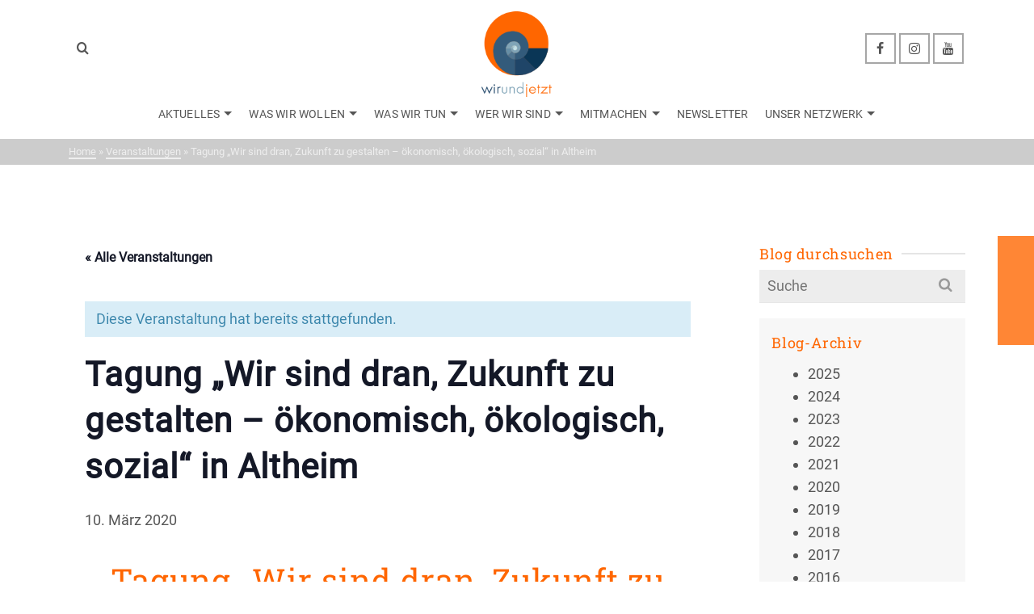

--- FILE ---
content_type: text/html; charset=UTF-8
request_url: https://wirundjetzt.org/event/tagung-wir-sind-dran-zukunft-zu-gestalten-o%CC%88konomisch-o%CC%88kologisch-sozial-in-altheim/
body_size: 52430
content:
<!DOCTYPE html><html class="no-js" lang="de" itemtype="https://schema.org/Blog" itemscope><head><meta charset="UTF-8"><link rel="profile" href="https://gmpg.org/xfn/11"><meta name="viewport" content="width=device-width, initial-scale=1.0"><meta http-equiv="X-UA-Compatible" content="IE=edge"> <script>(function(html){html.className = html.className.replace(/\bno-js\b/,'js')})(document.documentElement);</script> <meta name='robots' content='index, follow, max-image-preview:large, max-snippet:-1, max-video-preview:-1' /><style>img:is([sizes="auto" i], [sizes^="auto," i]) { contain-intrinsic-size: 3000px 1500px }</style><link media="all" href="https://wirundjetzt.org/wp-content/cache/autoptimize/css/autoptimize_50fd41cb90123d29a0ec612695dd3c02.css" rel="stylesheet"><link media="print" href="https://wirundjetzt.org/wp-content/cache/autoptimize/css/autoptimize_e84a81d26b93cb071ba03ea6aa3755a3.css" rel="stylesheet"><title>Tagung „Wir sind dran, Zukunft zu gestalten – ökonomisch, ökologisch, sozial“ in Altheim - »wirundjetzt«</title><link rel="canonical" href="https://wirundjetzt.org/event/tagung-wir-sind-dran-zukunft-zu-gestalten-ökonomisch-ökologisch-sozial-in-altheim/" /><meta property="og:locale" content="de_DE" /><meta property="og:type" content="article" /><meta property="og:title" content="Tagung „Wir sind dran, Zukunft zu gestalten – ökonomisch, ökologisch, sozial“ in Altheim - »wirundjetzt«" /><meta property="og:description" content="Wir sind dran, Zukunft zu gestalten ! &nbsp; Auf der Tagung soll gemeinsamdie Frage geklärt werden, wie eine enkeltaugliche Zukunft ländlicher Räume im Rahmen einer Gemeinwohl-Ökonomie (mit)gestaltet werden kann. Dafür &hellip; Mehr lesen" /><meta property="og:url" content="https://wirundjetzt.org/event/tagung-wir-sind-dran-zukunft-zu-gestalten-ökonomisch-ökologisch-sozial-in-altheim/" /><meta property="og:site_name" content="»wirundjetzt«" /><meta property="article:modified_time" content="2019-12-02T13:58:16+00:00" /><meta name="twitter:label1" content="Geschätzte Lesezeit" /><meta name="twitter:data1" content="1 Minute" /> <script type="application/ld+json" class="yoast-schema-graph">{"@context":"https://schema.org","@graph":[{"@type":"WebPage","@id":"https://wirundjetzt.org/event/tagung-wir-sind-dran-zukunft-zu-gestalten-o%cc%88konomisch-o%cc%88kologisch-sozial-in-altheim/","url":"https://wirundjetzt.org/event/tagung-wir-sind-dran-zukunft-zu-gestalten-o%cc%88konomisch-o%cc%88kologisch-sozial-in-altheim/","name":"Tagung „Wir sind dran, Zukunft zu gestalten – ökonomisch, ökologisch, sozial“ in Altheim - »wirundjetzt«","isPartOf":{"@id":"https://wirundjetzt.org/#website"},"datePublished":"2019-12-02T13:58:14+00:00","dateModified":"2019-12-02T13:58:16+00:00","breadcrumb":{"@id":"https://wirundjetzt.org/event/tagung-wir-sind-dran-zukunft-zu-gestalten-o%cc%88konomisch-o%cc%88kologisch-sozial-in-altheim/#breadcrumb"},"inLanguage":"de","potentialAction":[{"@type":"ReadAction","target":["https://wirundjetzt.org/event/tagung-wir-sind-dran-zukunft-zu-gestalten-o%cc%88konomisch-o%cc%88kologisch-sozial-in-altheim/"]}]},{"@type":"BreadcrumbList","@id":"https://wirundjetzt.org/event/tagung-wir-sind-dran-zukunft-zu-gestalten-o%cc%88konomisch-o%cc%88kologisch-sozial-in-altheim/#breadcrumb","itemListElement":[{"@type":"ListItem","position":1,"name":"Veranstaltungen","item":"https://wirundjetzt.org/events/"},{"@type":"ListItem","position":2,"name":"Tagung „Wir sind dran, Zukunft zu gestalten – ökonomisch, ökologisch, sozial“ in Altheim"}]},{"@type":"WebSite","@id":"https://wirundjetzt.org/#website","url":"https://wirundjetzt.org/","name":"»wirundjetzt«","description":"Nachhaltigkeits-Netzwerk in der Region Bodensee-Oberschwaben","potentialAction":[{"@type":"SearchAction","target":{"@type":"EntryPoint","urlTemplate":"https://wirundjetzt.org/?s={search_term_string}"},"query-input":{"@type":"PropertyValueSpecification","valueRequired":true,"valueName":"search_term_string"}}],"inLanguage":"de"},{"@type":"Event","name":"Tagung „Wir sind dran, Zukunft zu gestalten – ökonomisch, ökologisch, sozial“ in Altheim","description":"Wir sind dran, Zukunft zu gestalten ! &nbsp; Auf der Tagung soll gemeinsamdie Frage geklärt werden, wie eine enkeltaugliche Zukunft ländlicher Räume im Rahmen einer Gemeinwohl-Ökonomie (mit)gestaltet werden kann. Dafür &hellip; <a class=\"kt-excerpt-readmore more-link\" href=\"https://wirundjetzt.org/event/tagung-wir-sind-dran-zukunft-zu-gestalten-o%cc%88konomisch-o%cc%88kologisch-sozial-in-altheim/\" aria-label=\"Tagung „Wir sind dran, Zukunft zu gestalten – ökonomisch, ökologisch, sozial“ in Altheim\">Mehr lesen</a>","url":"https://wirundjetzt.org/event/tagung-wir-sind-dran-zukunft-zu-gestalten-o%cc%88konomisch-o%cc%88kologisch-sozial-in-altheim/","eventAttendanceMode":"https://schema.org/OfflineEventAttendanceMode","eventStatus":"https://schema.org/EventScheduled","startDate":"2020-03-10T00:00:00+01:00","endDate":"2020-03-10T23:59:59+01:00","location":{"description":""},"@id":"https://wirundjetzt.org/event/tagung-wir-sind-dran-zukunft-zu-gestalten-o%cc%88konomisch-o%cc%88kologisch-sozial-in-altheim/#event","mainEntityOfPage":{"@id":"https://wirundjetzt.org/event/tagung-wir-sind-dran-zukunft-zu-gestalten-o%cc%88konomisch-o%cc%88kologisch-sozial-in-altheim/"}}]}</script> <link rel='dns-prefetch' href='//connect.facebook.net' /><link rel="alternate" type="application/rss+xml" title="»wirundjetzt« &raquo; Feed" href="https://wirundjetzt.org/feed/" /><link rel="alternate" type="application/rss+xml" title="»wirundjetzt« &raquo; Kommentar-Feed" href="https://wirundjetzt.org/comments/feed/" /><link rel="alternate" type="text/calendar" title="»wirundjetzt« &raquo; iCal Feed" href="https://wirundjetzt.org/events/?ical=1" /><link rel="alternate" type="application/rss+xml" title="»wirundjetzt« &raquo; Tagung „Wir sind dran, Zukunft zu gestalten – ökonomisch, ökologisch, sozial“ in Altheim-Kommentar-Feed" href="https://wirundjetzt.org/event/tagung-wir-sind-dran-zukunft-zu-gestalten-o%cc%88konomisch-o%cc%88kologisch-sozial-in-altheim/feed/" /><style id='classic-theme-styles-inline-css' type='text/css'>/*! This file is auto-generated */
.wp-block-button__link{color:#fff;background-color:#32373c;border-radius:9999px;box-shadow:none;text-decoration:none;padding:calc(.667em + 2px) calc(1.333em + 2px);font-size:1.125em}.wp-block-file__button{background:#32373c;color:#fff;text-decoration:none}</style><style id='givewp-campaign-comments-block-style-inline-css' type='text/css'>.givewp-campaign-comment-block-card{display:flex;gap:var(--givewp-spacing-3);padding:var(--givewp-spacing-4) 0}.givewp-campaign-comment-block-card__avatar{align-items:center;border-radius:50%;display:flex;height:40px;justify-content:center;width:40px}.givewp-campaign-comment-block-card__avatar img{align-items:center;border-radius:50%;display:flex;height:auto;justify-content:center;min-width:40px;width:100%}.givewp-campaign-comment-block-card__donor-name{color:var(--givewp-neutral-700);font-size:1rem;font-weight:600;line-height:1.5;margin:0;text-align:left}.givewp-campaign-comment-block-card__details{align-items:center;color:var(--givewp-neutral-400);display:flex;font-size:.875rem;font-weight:500;gap:var(--givewp-spacing-2);height:auto;line-height:1.43;margin:2px 0 var(--givewp-spacing-3) 0;text-align:left}.givewp-campaign-comment-block-card__comment{color:var(--givewp-neutral-700);font-size:1rem;line-height:1.5;margin:0;text-align:left}.givewp-campaign-comment-block-card__read-more{background:none;border:none;color:var(--givewp-blue-500);cursor:pointer;font-size:.875rem;line-height:1.43;outline:none;padding:0}
.givewp-campaign-comments-block-empty-state{align-items:center;background-color:var(--givewp-shades-white);border:1px solid var(--givewp-neutral-50);border-radius:.5rem;display:flex;flex-direction:column;justify-content:center;padding:var(--givewp-spacing-6)}.givewp-campaign-comments-block-empty-state__details{align-items:center;display:flex;flex-direction:column;gap:var(--givewp-spacing-1);justify-content:center;margin:.875rem 0}.givewp-campaign-comments-block-empty-state__title{color:var(--givewp-neutral-700);font-size:1rem;font-weight:500;margin:0}.givewp-campaign-comments-block-empty-state__description{color:var(--givewp-neutral-700);font-size:.875rem;line-height:1.43;margin:0}
.givewp-campaign-comment-block{background-color:var(--givewp-shades-white);display:flex;flex-direction:column;gap:var(--givewp-spacing-2);padding:var(--givewp-spacing-6) 0}.givewp-campaign-comment-block__title{color:var(--givewp-neutral-900);font-size:18px;font-weight:600;line-height:1.56;margin:0;text-align:left}.givewp-campaign-comment-block__cta{align-items:center;background-color:var(--givewp-neutral-50);border-radius:4px;color:var(--giewp-neutral-500);display:flex;font-size:14px;font-weight:600;gap:8px;height:36px;line-height:1.43;margin:0;padding:var(--givewp-spacing-2) var(--givewp-spacing-4);text-align:left}</style><style id='givewp-campaign-cover-block-style-inline-css' type='text/css'>.givewp-campaign-selector{border:1px solid #e5e7eb;border-radius:5px;box-shadow:0 2px 4px 0 rgba(0,0,0,.05);display:flex;flex-direction:column;gap:20px;padding:40px 24px}.givewp-campaign-selector__label{padding-bottom:16px}.givewp-campaign-selector__select input[type=text]:focus{border-color:transparent;box-shadow:0 0 0 1px transparent;outline:2px solid transparent}.givewp-campaign-selector__logo{align-self:center}.givewp-campaign-selector__open{background:#2271b1;border:none;border-radius:5px;color:#fff;cursor:pointer;padding:.5rem 1rem}.givewp-campaign-selector__submit{background-color:#27ae60;border:0;border-radius:5px;color:#fff;font-weight:700;outline:none;padding:1rem;text-align:center;transition:.2s;width:100%}.givewp-campaign-selector__submit:disabled{background-color:#f3f4f6;color:#9ca0af}.givewp-campaign-selector__submit:hover:not(:disabled){cursor:pointer;filter:brightness(1.2)}
.givewp-campaign-cover-block__button{align-items:center;border:1px solid #2271b1;border-radius:2px;color:#2271b1;display:flex;justify-content:center;margin-bottom:.5rem;min-height:32px;width:100%}.givewp-campaign-cover-block__image{border-radius:2px;display:flex;flex-grow:1;margin-bottom:.5rem;max-height:4.44rem;-o-object-fit:cover;object-fit:cover;width:100%}.givewp-campaign-cover-block__help-text{color:#4b5563;font-size:.75rem;font-stretch:normal;font-style:normal;font-weight:400;letter-spacing:normal;line-height:1.4;text-align:left}.givewp-campaign-cover-block__edit-campaign-link{align-items:center;display:inline-flex;font-size:.75rem;font-stretch:normal;font-style:normal;font-weight:400;gap:.125rem;line-height:1.4}.givewp-campaign-cover-block__edit-campaign-link svg{fill:currentColor;height:1.25rem;width:1.25rem}.givewp-campaign-cover-block-preview__image{align-items:center;display:flex;height:100%;justify-content:center;width:100%}</style><style id='givewp-campaign-donations-style-inline-css' type='text/css'>.givewp-campaign-donations-block{padding:1.5rem 0}.givewp-campaign-donations-block *{font-family:Inter,sans-serif}.givewp-campaign-donations-block .givewp-campaign-donations-block__header{align-items:center;display:flex;justify-content:space-between;margin-bottom:.5rem}.givewp-campaign-donations-block .givewp-campaign-donations-block__title{color:var(--givewp-neutral-900);font-size:1.125rem;font-weight:600;line-height:1.56;margin:0}.givewp-campaign-donations-block .givewp-campaign-donations-block__donations{display:grid;gap:.5rem;margin:0;padding:0}.givewp-campaign-donations-block .givewp-campaign-donations-block__donation,.givewp-campaign-donations-block .givewp-campaign-donations-block__empty-state{background-color:var(--givewp-shades-white);border:1px solid var(--givewp-neutral-50);border-radius:.5rem;display:flex;padding:1rem}.givewp-campaign-donations-block .givewp-campaign-donations-block__donation{align-items:center;gap:.75rem}.givewp-campaign-donations-block .givewp-campaign-donations-block__donation-icon{align-items:center;display:flex}.givewp-campaign-donations-block .givewp-campaign-donations-block__donation-icon img{border-radius:100%;height:2.5rem;-o-object-fit:cover;object-fit:cover;width:2.5rem}.givewp-campaign-donations-block .givewp-campaign-donations-block__donation-info{display:flex;flex-direction:column;justify-content:center;row-gap:.25rem}.givewp-campaign-donations-block .givewp-campaign-donations-block__donation-description{color:var(--givewp-neutral-500);font-size:1rem;font-weight:500;line-height:1.5;margin:0}.givewp-campaign-donations-block .givewp-campaign-donations-block__donation-description strong{color:var(--givewp-neutral-700);font-weight:600}.givewp-campaign-donations-block .givewp-campaign-donations-block__donation-date{align-items:center;color:var(--givewp-neutral-400);display:flex;font-size:.875rem;font-weight:500;line-height:1.43}.givewp-campaign-donations-block .givewp-campaign-donations-block__donation-ribbon{align-items:center;border-radius:100%;color:#1f2937;display:flex;height:1.25rem;justify-content:center;margin-left:auto;width:1.25rem}.givewp-campaign-donations-block .givewp-campaign-donations-block__donation-ribbon[data-position="1"]{background-color:gold}.givewp-campaign-donations-block .givewp-campaign-donations-block__donation-ribbon[data-position="2"]{background-color:silver}.givewp-campaign-donations-block .givewp-campaign-donations-block__donation-ribbon[data-position="3"]{background-color:#cd7f32;color:#fffaf2}.givewp-campaign-donations-block .givewp-campaign-donations-block__donation-amount{color:var(--givewp-neutral-700);font-size:1.125rem;font-weight:600;line-height:1.56;margin-left:auto}.givewp-campaign-donations-block .givewp-campaign-donations-block__footer{display:flex;justify-content:center;margin-top:.5rem}.givewp-campaign-donations-block .givewp-campaign-donations-block__donate-button button.givewp-donation-form-modal__open,.givewp-campaign-donations-block .givewp-campaign-donations-block__empty-button button.givewp-donation-form-modal__open,.givewp-campaign-donations-block .givewp-campaign-donations-block__load-more-button{background:none!important;border:1px solid var(--givewp-primary-color);border-radius:.5rem;color:var(--givewp-primary-color)!important;font-size:.875rem;font-weight:600;line-height:1.43;padding:.25rem 1rem!important}.givewp-campaign-donations-block .givewp-campaign-donations-block__donate-button button.givewp-donation-form-modal__open:hover,.givewp-campaign-donations-block .givewp-campaign-donations-block__empty-button button.givewp-donation-form-modal__open:hover,.givewp-campaign-donations-block .givewp-campaign-donations-block__load-more-button:hover{background:var(--givewp-primary-color)!important;color:var(--givewp-shades-white)!important}.givewp-campaign-donations-block .givewp-campaign-donations-block__empty-state{align-items:center;flex-direction:column;padding:1.5rem}.givewp-campaign-donations-block .givewp-campaign-donations-block__empty-description,.givewp-campaign-donations-block .givewp-campaign-donations-block__empty-title{color:var(--givewp-neutral-700);margin:0}.givewp-campaign-donations-block .givewp-campaign-donations-block__empty-title{font-size:1rem;font-weight:500;line-height:1.5}.givewp-campaign-donations-block .givewp-campaign-donations-block__empty-description{font-size:.875rem;line-height:1.43;margin-top:.25rem}.givewp-campaign-donations-block .givewp-campaign-donations-block__empty-icon{color:var(--givewp-secondary-color);margin-bottom:.875rem;order:-1}.givewp-campaign-donations-block .givewp-campaign-donations-block__empty-button{margin-top:.875rem}.givewp-campaign-donations-block .givewp-campaign-donations-block__empty-button button.givewp-donation-form-modal__open{border-radius:.25rem;padding:.5rem 1rem!important}</style><style id='givewp-campaign-form-style-inline-css' type='text/css'>.givewp-donation-form-modal{outline:none;overflow-y:scroll;padding:1rem;width:100%}.givewp-donation-form-modal[data-entering=true]{animation:modal-fade .3s,modal-zoom .6s}@keyframes modal-fade{0%{opacity:0}to{opacity:1}}@keyframes modal-zoom{0%{transform:scale(.8)}to{transform:scale(1)}}.givewp-donation-form-modal__overlay{align-items:center;background:rgba(0,0,0,.7);display:flex;flex-direction:column;height:var(--visual-viewport-height);justify-content:center;left:0;position:fixed;top:0;width:100vw;z-index:100}.givewp-donation-form-modal__overlay[data-loading=true]{display:none}.givewp-donation-form-modal__overlay[data-entering=true]{animation:modal-fade .3s}.givewp-donation-form-modal__overlay[data-exiting=true]{animation:modal-fade .15s ease-in reverse}.givewp-donation-form-modal__open__spinner{left:50%;line-height:1;position:absolute;top:50%;transform:translate(-50%,-50%);z-index:100}.givewp-donation-form-modal__open{position:relative}.givewp-donation-form-modal__close{background:#e7e8ed;border:1px solid transparent;border-radius:50%;cursor:pointer;display:flex;padding:.75rem;position:fixed;right:25px;top:25px;transition:.2s;width:-moz-fit-content;width:fit-content;z-index:999}.givewp-donation-form-modal__close svg{height:1rem;width:1rem}.givewp-donation-form-modal__close:active,.givewp-donation-form-modal__close:focus,.givewp-donation-form-modal__close:hover{background-color:#caccd7;border:1px solid #caccd7}.admin-bar .givewp-donation-form-modal{margin-top:32px}.admin-bar .givewp-donation-form-modal__close{top:57px}
.givewp-entity-selector{border:1px solid #e5e7eb;border-radius:5px;box-shadow:0 2px 4px 0 rgba(0,0,0,.05);display:flex;flex-direction:column;gap:20px;padding:40px 24px}.givewp-entity-selector__label{padding-bottom:16px}.givewp-entity-selector__select input[type=text]:focus{border-color:transparent;box-shadow:0 0 0 1px transparent;outline:2px solid transparent}.givewp-entity-selector__logo{align-self:center}.givewp-entity-selector__open{background:#2271b1;border:none;border-radius:5px;color:#fff;cursor:pointer;padding:.5rem 1rem}.givewp-entity-selector__submit{background-color:#27ae60;border:0;border-radius:5px;color:#fff;font-weight:700;outline:none;padding:1rem;text-align:center;transition:.2s;width:100%}.givewp-entity-selector__submit:disabled{background-color:#f3f4f6;color:#9ca0af}.givewp-entity-selector__submit:hover:not(:disabled){cursor:pointer;filter:brightness(1.2)}
.givewp-campaign-selector{border:1px solid #e5e7eb;border-radius:5px;box-shadow:0 2px 4px 0 rgba(0,0,0,.05);display:flex;flex-direction:column;gap:20px;padding:40px 24px}.givewp-campaign-selector__label{padding-bottom:16px}.givewp-campaign-selector__select input[type=text]:focus{border-color:transparent;box-shadow:0 0 0 1px transparent;outline:2px solid transparent}.givewp-campaign-selector__logo{align-self:center}.givewp-campaign-selector__open{background:#2271b1;border:none;border-radius:5px;color:#fff;cursor:pointer;padding:.5rem 1rem}.givewp-campaign-selector__submit{background-color:#27ae60;border:0;border-radius:5px;color:#fff;font-weight:700;outline:none;padding:1rem;text-align:center;transition:.2s;width:100%}.givewp-campaign-selector__submit:disabled{background-color:#f3f4f6;color:#9ca0af}.givewp-campaign-selector__submit:hover:not(:disabled){cursor:pointer;filter:brightness(1.2)}
.givewp-donation-form-link,.givewp-donation-form-modal__open{background:var(--givewp-primary-color,#2271b1);border:none;border-radius:5px;color:#fff;cursor:pointer;font-family:-apple-system,BlinkMacSystemFont,Segoe UI,Roboto,Oxygen-Sans,Ubuntu,Cantarell,Helvetica Neue,sans-serif;font-size:1rem;font-weight:500!important;line-height:1.5;padding:.75rem 1.25rem!important;text-decoration:none!important;transition:all .2s ease;width:100%}.givewp-donation-form-link:active,.givewp-donation-form-link:focus,.givewp-donation-form-link:focus-visible,.givewp-donation-form-link:hover,.givewp-donation-form-modal__open:active,.givewp-donation-form-modal__open:focus,.givewp-donation-form-modal__open:focus-visible,.givewp-donation-form-modal__open:hover{background-color:color-mix(in srgb,var(--givewp-primary-color,#2271b1),#000 20%)}.components-input-control__label{width:100%}.wp-block-givewp-campaign-form{position:relative}.wp-block-givewp-campaign-form form[id*=give-form] #give-gateway-radio-list>li input[type=radio]{display:inline-block}.wp-block-givewp-campaign-form iframe{pointer-events:none;width:100%!important}.give-change-donation-form-btn svg{margin-top:3px}.givewp-default-form-toggle{margin-top:var(--givewp-spacing-4)}</style><style id='givewp-campaign-goal-style-inline-css' type='text/css'>.givewp-campaign-goal{display:flex;flex-direction:column;gap:.5rem;padding-bottom:1rem}.givewp-campaign-goal__container{display:flex;flex-direction:row;justify-content:space-between}.givewp-campaign-goal__container-item{display:flex;flex-direction:column;gap:.2rem}.givewp-campaign-goal__container-item span{color:var(--givewp-neutral-500);font-size:12px;font-weight:600;letter-spacing:.48px;line-height:1.5;text-transform:uppercase}.givewp-campaign-goal__container-item strong{color:var(--givewp-neutral-900);font-size:20px;font-weight:600;line-height:1.6}.givewp-campaign-goal__progress-bar{display:flex}.givewp-campaign-goal__progress-bar-container{background-color:#f2f2f2;border-radius:14px;box-shadow:inset 0 1px 4px 0 rgba(0,0,0,.09);display:flex;flex-grow:1;height:8px}.givewp-campaign-goal__progress-bar-progress{background:var(--givewp-secondary-color,#2d802f);border-radius:14px;box-shadow:inset 0 1px 4px 0 rgba(0,0,0,.09);display:flex;height:8px}</style><style id='givewp-campaign-stats-block-style-inline-css' type='text/css'>.givewp-campaign-stats-block span{color:var(--givewp-neutral-500);display:block;font-size:12px;font-weight:600;letter-spacing:.48px;line-height:1.5;margin-bottom:2px;text-align:left;text-transform:uppercase}.givewp-campaign-stats-block strong{color:var(--givewp-neutral-900);font-size:20px;font-weight:600;letter-spacing:normal;line-height:1.6}</style><style id='givewp-campaign-donate-button-style-inline-css' type='text/css'>.givewp-donation-form-link,.givewp-donation-form-modal__open{background:var(--givewp-primary-color,#2271b1);border:none;border-radius:5px;color:#fff;cursor:pointer;font-family:-apple-system,BlinkMacSystemFont,Segoe UI,Roboto,Oxygen-Sans,Ubuntu,Cantarell,Helvetica Neue,sans-serif;font-size:1rem;font-weight:500!important;line-height:1.5;padding:.75rem 1.25rem!important;text-decoration:none!important;transition:all .2s ease;width:100%}.givewp-donation-form-link:active,.givewp-donation-form-link:focus,.givewp-donation-form-link:focus-visible,.givewp-donation-form-link:hover,.givewp-donation-form-modal__open:active,.givewp-donation-form-modal__open:focus,.givewp-donation-form-modal__open:focus-visible,.givewp-donation-form-modal__open:hover{background-color:color-mix(in srgb,var(--givewp-primary-color,#2271b1),#000 20%)}.give-change-donation-form-btn svg{margin-top:3px}.givewp-default-form-toggle{margin-top:var(--givewp-spacing-4)}</style><style id='global-styles-inline-css' type='text/css'>:root{--wp--preset--aspect-ratio--square: 1;--wp--preset--aspect-ratio--4-3: 4/3;--wp--preset--aspect-ratio--3-4: 3/4;--wp--preset--aspect-ratio--3-2: 3/2;--wp--preset--aspect-ratio--2-3: 2/3;--wp--preset--aspect-ratio--16-9: 16/9;--wp--preset--aspect-ratio--9-16: 9/16;--wp--preset--color--black: #000;--wp--preset--color--cyan-bluish-gray: #abb8c3;--wp--preset--color--white: #fff;--wp--preset--color--pale-pink: #f78da7;--wp--preset--color--vivid-red: #cf2e2e;--wp--preset--color--luminous-vivid-orange: #ff6900;--wp--preset--color--luminous-vivid-amber: #fcb900;--wp--preset--color--light-green-cyan: #7bdcb5;--wp--preset--color--vivid-green-cyan: #00d084;--wp--preset--color--pale-cyan-blue: #8ed1fc;--wp--preset--color--vivid-cyan-blue: #0693e3;--wp--preset--color--vivid-purple: #9b51e0;--wp--preset--color--ascend-primary: #ff6600;--wp--preset--color--ascend-primary-light: #ff7a14;--wp--preset--color--very-light-gray: #eee;--wp--preset--color--very-dark-gray: #444;--wp--preset--gradient--vivid-cyan-blue-to-vivid-purple: linear-gradient(135deg,rgba(6,147,227,1) 0%,rgb(155,81,224) 100%);--wp--preset--gradient--light-green-cyan-to-vivid-green-cyan: linear-gradient(135deg,rgb(122,220,180) 0%,rgb(0,208,130) 100%);--wp--preset--gradient--luminous-vivid-amber-to-luminous-vivid-orange: linear-gradient(135deg,rgba(252,185,0,1) 0%,rgba(255,105,0,1) 100%);--wp--preset--gradient--luminous-vivid-orange-to-vivid-red: linear-gradient(135deg,rgba(255,105,0,1) 0%,rgb(207,46,46) 100%);--wp--preset--gradient--very-light-gray-to-cyan-bluish-gray: linear-gradient(135deg,rgb(238,238,238) 0%,rgb(169,184,195) 100%);--wp--preset--gradient--cool-to-warm-spectrum: linear-gradient(135deg,rgb(74,234,220) 0%,rgb(151,120,209) 20%,rgb(207,42,186) 40%,rgb(238,44,130) 60%,rgb(251,105,98) 80%,rgb(254,248,76) 100%);--wp--preset--gradient--blush-light-purple: linear-gradient(135deg,rgb(255,206,236) 0%,rgb(152,150,240) 100%);--wp--preset--gradient--blush-bordeaux: linear-gradient(135deg,rgb(254,205,165) 0%,rgb(254,45,45) 50%,rgb(107,0,62) 100%);--wp--preset--gradient--luminous-dusk: linear-gradient(135deg,rgb(255,203,112) 0%,rgb(199,81,192) 50%,rgb(65,88,208) 100%);--wp--preset--gradient--pale-ocean: linear-gradient(135deg,rgb(255,245,203) 0%,rgb(182,227,212) 50%,rgb(51,167,181) 100%);--wp--preset--gradient--electric-grass: linear-gradient(135deg,rgb(202,248,128) 0%,rgb(113,206,126) 100%);--wp--preset--gradient--midnight: linear-gradient(135deg,rgb(2,3,129) 0%,rgb(40,116,252) 100%);--wp--preset--font-size--small: 13px;--wp--preset--font-size--medium: 20px;--wp--preset--font-size--large: 36px;--wp--preset--font-size--x-large: 42px;--wp--preset--spacing--20: 0.44rem;--wp--preset--spacing--30: 0.67rem;--wp--preset--spacing--40: 1rem;--wp--preset--spacing--50: 1.5rem;--wp--preset--spacing--60: 2.25rem;--wp--preset--spacing--70: 3.38rem;--wp--preset--spacing--80: 5.06rem;--wp--preset--shadow--natural: 6px 6px 9px rgba(0, 0, 0, 0.2);--wp--preset--shadow--deep: 12px 12px 50px rgba(0, 0, 0, 0.4);--wp--preset--shadow--sharp: 6px 6px 0px rgba(0, 0, 0, 0.2);--wp--preset--shadow--outlined: 6px 6px 0px -3px rgba(255, 255, 255, 1), 6px 6px rgba(0, 0, 0, 1);--wp--preset--shadow--crisp: 6px 6px 0px rgba(0, 0, 0, 1);}:where(.is-layout-flex){gap: 0.5em;}:where(.is-layout-grid){gap: 0.5em;}body .is-layout-flex{display: flex;}.is-layout-flex{flex-wrap: wrap;align-items: center;}.is-layout-flex > :is(*, div){margin: 0;}body .is-layout-grid{display: grid;}.is-layout-grid > :is(*, div){margin: 0;}:where(.wp-block-columns.is-layout-flex){gap: 2em;}:where(.wp-block-columns.is-layout-grid){gap: 2em;}:where(.wp-block-post-template.is-layout-flex){gap: 1.25em;}:where(.wp-block-post-template.is-layout-grid){gap: 1.25em;}.has-black-color{color: var(--wp--preset--color--black) !important;}.has-cyan-bluish-gray-color{color: var(--wp--preset--color--cyan-bluish-gray) !important;}.has-white-color{color: var(--wp--preset--color--white) !important;}.has-pale-pink-color{color: var(--wp--preset--color--pale-pink) !important;}.has-vivid-red-color{color: var(--wp--preset--color--vivid-red) !important;}.has-luminous-vivid-orange-color{color: var(--wp--preset--color--luminous-vivid-orange) !important;}.has-luminous-vivid-amber-color{color: var(--wp--preset--color--luminous-vivid-amber) !important;}.has-light-green-cyan-color{color: var(--wp--preset--color--light-green-cyan) !important;}.has-vivid-green-cyan-color{color: var(--wp--preset--color--vivid-green-cyan) !important;}.has-pale-cyan-blue-color{color: var(--wp--preset--color--pale-cyan-blue) !important;}.has-vivid-cyan-blue-color{color: var(--wp--preset--color--vivid-cyan-blue) !important;}.has-vivid-purple-color{color: var(--wp--preset--color--vivid-purple) !important;}.has-black-background-color{background-color: var(--wp--preset--color--black) !important;}.has-cyan-bluish-gray-background-color{background-color: var(--wp--preset--color--cyan-bluish-gray) !important;}.has-white-background-color{background-color: var(--wp--preset--color--white) !important;}.has-pale-pink-background-color{background-color: var(--wp--preset--color--pale-pink) !important;}.has-vivid-red-background-color{background-color: var(--wp--preset--color--vivid-red) !important;}.has-luminous-vivid-orange-background-color{background-color: var(--wp--preset--color--luminous-vivid-orange) !important;}.has-luminous-vivid-amber-background-color{background-color: var(--wp--preset--color--luminous-vivid-amber) !important;}.has-light-green-cyan-background-color{background-color: var(--wp--preset--color--light-green-cyan) !important;}.has-vivid-green-cyan-background-color{background-color: var(--wp--preset--color--vivid-green-cyan) !important;}.has-pale-cyan-blue-background-color{background-color: var(--wp--preset--color--pale-cyan-blue) !important;}.has-vivid-cyan-blue-background-color{background-color: var(--wp--preset--color--vivid-cyan-blue) !important;}.has-vivid-purple-background-color{background-color: var(--wp--preset--color--vivid-purple) !important;}.has-black-border-color{border-color: var(--wp--preset--color--black) !important;}.has-cyan-bluish-gray-border-color{border-color: var(--wp--preset--color--cyan-bluish-gray) !important;}.has-white-border-color{border-color: var(--wp--preset--color--white) !important;}.has-pale-pink-border-color{border-color: var(--wp--preset--color--pale-pink) !important;}.has-vivid-red-border-color{border-color: var(--wp--preset--color--vivid-red) !important;}.has-luminous-vivid-orange-border-color{border-color: var(--wp--preset--color--luminous-vivid-orange) !important;}.has-luminous-vivid-amber-border-color{border-color: var(--wp--preset--color--luminous-vivid-amber) !important;}.has-light-green-cyan-border-color{border-color: var(--wp--preset--color--light-green-cyan) !important;}.has-vivid-green-cyan-border-color{border-color: var(--wp--preset--color--vivid-green-cyan) !important;}.has-pale-cyan-blue-border-color{border-color: var(--wp--preset--color--pale-cyan-blue) !important;}.has-vivid-cyan-blue-border-color{border-color: var(--wp--preset--color--vivid-cyan-blue) !important;}.has-vivid-purple-border-color{border-color: var(--wp--preset--color--vivid-purple) !important;}.has-vivid-cyan-blue-to-vivid-purple-gradient-background{background: var(--wp--preset--gradient--vivid-cyan-blue-to-vivid-purple) !important;}.has-light-green-cyan-to-vivid-green-cyan-gradient-background{background: var(--wp--preset--gradient--light-green-cyan-to-vivid-green-cyan) !important;}.has-luminous-vivid-amber-to-luminous-vivid-orange-gradient-background{background: var(--wp--preset--gradient--luminous-vivid-amber-to-luminous-vivid-orange) !important;}.has-luminous-vivid-orange-to-vivid-red-gradient-background{background: var(--wp--preset--gradient--luminous-vivid-orange-to-vivid-red) !important;}.has-very-light-gray-to-cyan-bluish-gray-gradient-background{background: var(--wp--preset--gradient--very-light-gray-to-cyan-bluish-gray) !important;}.has-cool-to-warm-spectrum-gradient-background{background: var(--wp--preset--gradient--cool-to-warm-spectrum) !important;}.has-blush-light-purple-gradient-background{background: var(--wp--preset--gradient--blush-light-purple) !important;}.has-blush-bordeaux-gradient-background{background: var(--wp--preset--gradient--blush-bordeaux) !important;}.has-luminous-dusk-gradient-background{background: var(--wp--preset--gradient--luminous-dusk) !important;}.has-pale-ocean-gradient-background{background: var(--wp--preset--gradient--pale-ocean) !important;}.has-electric-grass-gradient-background{background: var(--wp--preset--gradient--electric-grass) !important;}.has-midnight-gradient-background{background: var(--wp--preset--gradient--midnight) !important;}.has-small-font-size{font-size: var(--wp--preset--font-size--small) !important;}.has-medium-font-size{font-size: var(--wp--preset--font-size--medium) !important;}.has-large-font-size{font-size: var(--wp--preset--font-size--large) !important;}.has-x-large-font-size{font-size: var(--wp--preset--font-size--x-large) !important;}
:where(.wp-block-post-template.is-layout-flex){gap: 1.25em;}:where(.wp-block-post-template.is-layout-grid){gap: 1.25em;}
:where(.wp-block-columns.is-layout-flex){gap: 2em;}:where(.wp-block-columns.is-layout-grid){gap: 2em;}
:root :where(.wp-block-pullquote){font-size: 1.5em;line-height: 1.6;}</style><!--[if lt IE]><link rel='stylesheet' id='ascend_ie_fallback-css' href='https://wirundjetzt.org/wp-content/themes/ascend_premium/assets/css/ie_fallback.css' type='text/css' media='all' /> <![endif]--> <script type="text/javascript" src="https://wirundjetzt.org/wp-includes/js/jquery/jquery.min.js" id="jquery-core-js"></script> <script type="text/javascript" src="https://wirundjetzt.org/wp-includes/js/jquery/jquery-migrate.min.js" id="jquery-migrate-js"></script> <script type="text/javascript" src="https://wirundjetzt.org/wp-content/plugins/the-events-calendar/common/build/js/tribe-common.js" id="tribe-common-js"></script> <script type="text/javascript" src="https://wirundjetzt.org/wp-content/plugins/the-events-calendar/build/js/views/breakpoints.js" id="tribe-events-views-v2-breakpoints-js"></script> <script type="text/javascript" src="https://wirundjetzt.org/wp-includes/js/tinymce/tinymce.min.js" id="wp-tinymce-root-js"></script> <script type="text/javascript" src="https://wirundjetzt.org/wp-includes/js/tinymce/plugins/compat3x/plugin.min.js" id="wp-tinymce-js"></script> <script type="text/javascript" src="https://wirundjetzt.org/wp-includes/js/dist/hooks.min.js" id="wp-hooks-js"></script> <script type="text/javascript" src="https://wirundjetzt.org/wp-includes/js/dist/i18n.min.js" id="wp-i18n-js"></script> <script type="text/javascript" id="wp-i18n-js-after">wp.i18n.setLocaleData( { 'text direction\u0004ltr': [ 'ltr' ] } );</script> <script type="text/javascript" id="give-js-extra">var give_global_vars = {"ajaxurl":"https:\/\/wirundjetzt.org\/wp-admin\/admin-ajax.php","checkout_nonce":"5abc1df178","currency":"EUR","currency_sign":"\u20ac","currency_pos":"after","thousands_separator":".","decimal_separator":",","no_gateway":"Bitte w\u00e4hle eine Zahlungsmethode.","bad_minimum":"Der Mindestspendenbetrag f\u00fcr dieses Formular ist","bad_maximum":"Der maximale individuelle Spendenbetrag f\u00fcr dieses Formular ist","general_loading":"Wird geladen\u00a0\u2026","purchase_loading":"Bitte warten\u00a0\u2026","textForOverlayScreen":"<h3>Processing...<\/h3><p>This will only take a second!<\/p>","number_decimals":"0","is_test_mode":"","give_version":"4.13.2","magnific_options":{"main_class":"give-modal","close_on_bg_click":false},"form_translation":{"payment-mode":"Bitte Zahlungsart ausw\u00e4hlen.","give_first":"Bitte gib deinen Vornamen ein.","give_last":"Bitte gib deinen Nachnamen ein.","give_email":"Bitte gib eine g\u00fcltige Email-Adresse ein.","give_user_login":"Ung\u00fcltige E-Mail-Adresse oder Benutzername","give_user_pass":"Gib ein Passwort ein","give_user_pass_confirm":"Gib die Passwort-Best\u00e4tigung ein.","give_agree_to_terms":"Du musst den Gesch\u00e4ftsbedingungen zustimmen."},"confirm_email_sent_message":"Bitte rufe deine E-Mails ab und klicke auf den Link, um auf deine vollst\u00e4ndige Spendenhistorie zuzugreifen.","ajax_vars":{"ajaxurl":"https:\/\/wirundjetzt.org\/wp-admin\/admin-ajax.php","ajaxNonce":"ff27667484","loading":"Wird geladen","select_option":"Bitte Option ausw\u00e4hlen","default_gateway":"paypal","permalinks":"1","number_decimals":0},"cookie_hash":"c01d2b279fef15589cb75cff1a3d26dc","session_nonce_cookie_name":"wp-give_session_reset_nonce_c01d2b279fef15589cb75cff1a3d26dc","session_cookie_name":"wp-give_session_c01d2b279fef15589cb75cff1a3d26dc","delete_session_nonce_cookie":"0"};
var giveApiSettings = {"root":"https:\/\/wirundjetzt.org\/wp-json\/give-api\/v2\/","rest_base":"give-api\/v2"};</script> <script type="text/javascript" id="give-js-translations">( function( domain, translations ) {
	var localeData = translations.locale_data[ domain ] || translations.locale_data.messages;
	localeData[""].domain = domain;
	wp.i18n.setLocaleData( localeData, domain );
} )( "give", {"translation-revision-date":"2026-01-08 18:15:23+0000","generator":"GlotPress\/4.0.3","domain":"messages","locale_data":{"messages":{"":{"domain":"messages","plural-forms":"nplurals=2; plural=n != 1;","lang":"de"},"Dismiss this notice.":["Diesen Hinweis verwerfen"]}},"comment":{"reference":"build\/assets\/dist\/js\/give.js"}} );</script> <script type="text/javascript" src="https://wirundjetzt.org/wp-content/plugins/give/build/assets/dist/js/give.js" id="give-js"></script> <!--[if lt IE 9]> <script type="text/javascript" src="https://wirundjetzt.org/wp-content/themes/ascend_premium/assets/js/vendor/html5shiv.min.js" id="ascend-html5shiv-js"></script> <![endif]--> <!--[if lt IE 9]> <script type="text/javascript" src="https://wirundjetzt.org/wp-content/themes/ascend_premium/assets/js/vendor/respond.min.js" id="ascend-respond-js"></script> <![endif]--> <script type="text/javascript" src="https://wirundjetzt.org/wp-content/themes/ascend_premium/assets/js/vendor/custom-modernizer-min.js" id="modernizrc-js"></script> <link rel="https://api.w.org/" href="https://wirundjetzt.org/wp-json/" /><link rel="alternate" title="JSON" type="application/json" href="https://wirundjetzt.org/wp-json/wp/v2/tribe_events/15459" /><link rel="EditURI" type="application/rsd+xml" title="RSD" href="https://wirundjetzt.org/xmlrpc.php?rsd" /><meta name="generator" content="WordPress 6.8.3" /><link rel='shortlink' href='https://wirundjetzt.org/?p=15459' /><link rel="alternate" title="oEmbed (JSON)" type="application/json+oembed" href="https://wirundjetzt.org/wp-json/oembed/1.0/embed?url=https%3A%2F%2Fwirundjetzt.org%2Fevent%2Ftagung-wir-sind-dran-zukunft-zu-gestalten-o%25cc%2588konomisch-o%25cc%2588kologisch-sozial-in-altheim%2F" /><link rel="alternate" title="oEmbed (XML)" type="text/xml+oembed" href="https://wirundjetzt.org/wp-json/oembed/1.0/embed?url=https%3A%2F%2Fwirundjetzt.org%2Fevent%2Ftagung-wir-sind-dran-zukunft-zu-gestalten-o%25cc%2588konomisch-o%25cc%2588kologisch-sozial-in-altheim%2F&#038;format=xml" /><meta name="tec-api-version" content="v1"><meta name="tec-api-origin" content="https://wirundjetzt.org"><link rel="alternate" href="https://wirundjetzt.org/wp-json/tribe/events/v1/events/15459" /><meta name="generator" content="Give v4.13.2" /> <script type="text/javascript">var light_error = "Das Bild konnte nicht geladen werden.", light_of = "%curr% von %total%";</script><style type="text/css" id="kt-custom-css">a, .primary-color, .postlist article .entry-content a.more-link:hover,.widget_price_filter .price_slider_amount .button, .product .product_meta a:hover, .star-rating, .above-footer-widgets a:not(.button):hover, .sidebar a:not(.button):hover, .elementor-widget-sidebar a:not(.button):hover, .footerclass a:hover, .posttags a:hover, .tagcloud a:hover, .kt_bc_nomargin #kadbreadcrumbs a:hover, #kadbreadcrumbs a:hover, .wp-pagenavi a:hover, .woocommerce-pagination ul.page-numbers li a:hover, .woocommerce-pagination ul.page-numbers li span:hover, .has-ascend-primary-color {color:#ff6600;} .comment-content a:not(.button):hover, .entry-content p a:not(.button):not(.select2-choice):not([data-rel="lightbox"]):hover, .kt_product_toggle_outer .toggle_grid:hover, .kt_product_toggle_outer .toggle_list:hover, .kt_product_toggle_outer .toggle_grid.toggle_active, .kt_product_toggle_outer .toggle_list.toggle_active, .product .product_meta a, .product .woocommerce-tabs .wc-tabs > li.active > a, .product .woocommerce-tabs .wc-tabs > li.active > a:hover, .product .woocommerce-tabs .wc-tabs > li.active > a:focus, #payment ul.wc_payment_methods li.wc_payment_method input[type=radio]:first-child:checked+label, .kt-woo-account-nav .woocommerce-MyAccount-navigation ul li.is-active a, a.added_to_cart, .widget_pages ul li.kt-drop-toggle > .kt-toggle-sub, .widget_categories ul li.kt-drop-toggle > .kt-toggle-sub, .widget_product_categories ul li.kt-drop-toggle > .kt-toggle-sub, .widget_recent_entries ul li a:hover ~ .kt-toggle-sub, .widget_recent_comments ul li a:hover ~ .kt-toggle-sub, .widget_archive ul li a:hover ~ .kt-toggle-sub, .widget_pages ul li a:hover ~ .kt-toggle-sub, .widget_categories ul li a:hover ~ .kt-toggle-sub, .widget_meta ul li a:hover ~ .kt-toggle-sub, .widget_product_categories ul li a:hover ~ .kt-toggle-sub,.kt-tabs.kt-tabs-style2 > li > a:hover, .kt-tabs > li.active > a, .kt-tabs > li.active > a:hover, .kt-tabs > li.active > a:focus, .kt_bc_nomargin #kadbreadcrumbs a:hover, #kadbreadcrumbs a:hover, .footerclass .menu li a:hover, .widget_recent_entries ul li a:hover, .posttags a:hover, .tagcloud a:hover,.widget_recent_comments ul li a:hover, .widget_archive ul li a:hover, .widget_pages ul li a:hover, .widget_categories ul li a:hover, .widget_meta ul li a:hover, .widget_product_categories ul li a:hover, .box-icon-item .icon-container .icon-left-highlight,.box-icon-item .icon-container .icon-right-highlight, .widget_pages ul li.current-cat > a, .widget_categories ul li.current-cat > a, .widget_product_categories ul li.current-cat > a, #payment ul.wc_payment_methods li.wc_payment_method input[type=radio]:first-child:checked + label:before, .wp-pagenavi .current, .wp-pagenavi a:hover, .kt-mobile-header-toggle .kt-extras-label.header-underscore-icon, .woocommerce-pagination ul.page-numbers li a.current, .woocommerce-pagination ul.page-numbers li span.current, .woocommerce-pagination ul.page-numbers li a:hover, .woocommerce-pagination ul.page-numbers li span:hover, .widget_layered_nav ul li.chosen a, .widget_layered_nav_filters ul li a, .widget_rating_filter ul li.chosen a, .variations .kad_radio_variations label.selectedValue, .variations .kad_radio_variations label:hover{border-color:#ff6600;} .kt-header-extras span.kt-cart-total, .btn, .button, .submit, button, input[type="submit"], .portfolio-loop-image-container .portfolio-hover-item .portfolio-overlay-color, .kt_product_toggle_outer .toggle_grid.toggle_active, .kt_product_toggle_outer .toggle_list.toggle_active, .product .woocommerce-tabs .wc-tabs > li.active > a, .product .woocommerce-tabs .wc-tabs > li.active > a:hover, .product .woocommerce-tabs .wc-tabs > li.active > a:focus, .product .woocommerce-tabs .wc-tabs:before, .woocommerce-info, .woocommerce-message, .woocommerce-noreviews, p.no-comments, .widget_pages ul li ul li.current-cat > a:before, .widget_categories ul li ul li.current-cat > a:before, .widget_product_categories ul li ul li.current-cat > a:before, .widget_pages ul li ul li a:hover:before, .widget_categories ul li ul li a:hover:before, .widget_product_categories ul li ul li a:hover:before, .kadence_recent_posts a.posts_widget_readmore:hover:before, .kt-accordion > .panel h5:after, .kt-tabs:before, .image_menu_overlay, .kadence_social_widget a:hover, .kt-tabs > li.active > a, .kt-tabs > li.active > a:hover, .kt-tabs > li.active > a:focus, .widget_pages ul li.current-cat > .count, .widget_categories ul li.current-cat > .count, .widget_product_categories ul li.current-cat > .count, .widget_recent_entries ul li a:hover ~ .count, .widget_recent_comments ul li a:hover ~ .count, .widget_archive ul li a:hover ~ .count, .widget_pages ul li a:hover ~ .count, .widget_categories ul li a:hover ~ .count, .widget_meta ul li a:hover ~ .count, .widget_product_categories ul li a:hover ~ .count, #payment ul.wc_payment_methods li.wc_payment_method input[type=radio]:first-child:checked + label:before, .select2-results .select2-highlighted, .wp-pagenavi .current, .kt-header-extras span.kt-cart-total, .kt-mobile-header-toggle span.kt-cart-total, .woocommerce-pagination ul.page-numbers li a.current, .woocommerce-pagination ul.page-numbers li span.current,.widget_price_filter .ui-slider .ui-slider-handle, .widget_layered_nav ul li.chosen span.count, .widget_layered_nav_filters ul li span.count, .variations .kad_radio_variations label.selectedValue, .box-icon-item .menu-icon-read-more .read-more-highlight, .select2-container--default .select2-results__option--highlighted[aria-selected], p.demo_store, .has-ascend-primary-background-color {background:#ff6600;}@media (max-width: 767px){.filter-set li a.selected {background:#ff6600;}} .has-ascend-primary-light-color {color:#ff7a14} .has-ascend-primary-light-background-color{ background-color: #ff7a14}.kad-header-height {height:120px;}.kt-header-position-above .header-sidewidth {width:38%;} .kt-header-position-above .header-logo-width {width:24%;}.kad-topbar-height {min-height:36px;}.kad-mobile-header-height {height:60px;}.titleclass .entry-title{font-size:70px;}@media (max-width: 768px) {.titleclass .entry-title{font-size:30px;}}.titleclass .subtitle{font-size:40px;}@media (max-width: 768px) {.titleclass .subtitle{font-size:20px;}}.titleclass .page-header  {height:20px;}@media (max-width: 768px) {.titleclass .page-header {height:20px;}}.product_item .product_archive_title {min-height:20px;}.second-navclass .sf-menu>li:after {background:#fff;}.kt-header-extras .kadence_social_widget a, .mobile-header-container .kt-mobile-header-toggle button {color:#555555;} button.mobile-navigation-toggle .kt-mnt span {background:#555555;} .kt-header-extras .kadence_social_widget a:hover{color:#fff;}.pop-modal-body .kt-woo-account-nav .kad-customer-name h5, .pop-modal-body .kt-woo-account-nav a, .pop-modal-body ul.product_list_widget li a:not(.remove), .pop-modal-body ul.product_list_widget {color:#fff;} .kt-mobile-menu form.search-form input[type="search"]::-webkit-input-placeholder {color:#fff;}.kt-mobile-menu form.search-form input[type="search"]:-ms-input-placeholder {color:#fff;}.kt-mobile-menu form.search-form input[type="search"]::-moz-placeholder {color:#fff;}.page-header {text-align:center;}.kt-header-extras #kad-head-cart-popup ul a:not(.remove), .kt-header-extras #kad-head-cart-popup ul .quantity, .kt-header-extras #kad-head-cart-popup ul li.empty, .kad-header-menu-inner .kt-header-extras .kt-woo-account-nav h5, .kad-relative-vertical-content .kt-header-extras .kt-woo-account-nav h5 {color:#555555;}#ascrail2000 {background-color: transparent;}body.trans-header div:not(.is-sticky) > .headerclass-outer div:not(.is-sticky) > .kad-header-topbar-primary-outer div:not(.is-sticky) > .headerclass .ascend-trans-logo {display: block;}body.trans-header div:not(.is-sticky) > .headerclass-outer div:not(.is-sticky) > .kad-header-topbar-primary-outer div:not(.is-sticky) > .headerclass .ascend-logo,body.trans-header div:not(.is-sticky) > .headerclass-outer div:not(.is-sticky) > .kad-header-topbar-primary-outer div:not(.is-sticky) > .headerclass .ascend-mobile-logo{display: none;}.kt-post-comments {display:none;}.container-fullwidth .entry-content .aligncenter[class^=wp-block] { max-width:1140px}p {
    margin-bottom: 28px;
    margin-left: 0;
    margin-right: 0;
    margin-top: 0;
}

dd {
padding-left: 0;
}


.dd {
padding-left: 0;
}

tribe-events-address{
font-style: normal;
}

.tribe-events-adv-list-widget ol, .tribe-events-list-widget ol {
    list-style-type: none;
    margin: 0;
    padding: 0;
}

.tribe-events-event-meta dt {
    clear: left;
font-weight: 400;
}


.single-tribe_events .tribe-events-event-meta h3 {
 font-size: 24px;
font-weight: 400;
padding:0px;
    }

.single-tribe_events .tribe-events-event-meta {
    background: #f7f7f7 none repeat scroll 0 0;
    font-size: 16px;
   padding: 0 30px 30px;
    width: 100%;
}


.wp-core-ui .button-group.button-large .button, .wp-core-ui .button.button-large {
	border-radius: 0;
	height: 30px;
	line-height: 28px;
	padding: 0 12px 2px;
}
.blog_photo_item .photo-post-bg {
	background: rgba(120, 120, 120, 0.5) linear-gradient(to top, rgba(120, 120, 120, 0.99) 0px, rgba(120, 120, 120, 0) 100%) repeat scroll 0 0;
	height: 100%;
	opacity: 0.9;
	position: absolute;
	transition: opacity 0.55s ease-in-out 0s;
	width: 100%;
}
.kt_bc_nomargin #kadbreadcrumbs {
	background: rgba(0, 0, 0, 0.1) none repeat scroll 0 0;
	color: #ff6600;
	font-family: roboto sans;
}
.portfolio-loop-image-container .portfolio-hover-item .portfolio-hover-item-inner .portfolio-loop-title {
	    color: #fff;
	    font-size: 14px;
	    font-weight: 500;
	    letter-spacing: -0.5px;
	    margin: 0;
	    padding: 10px 0;
	    text-transform: uppercase;
}
.portfolio-loop-image-container .portfolio-hover-item .portfolio-hover-item-inner .portfolio-loop-types {
	color: #fff;
	font-size: 8px;
	letter-spacing: 1.3px;
	text-transform: uppercase;
}
.above-footer-widgets .widget-title, .sidebar .widget-title {
	font-size: 18px;
	font-weight: 500;
	line-height: 30px;
}
.postlist article .entry-content a.more-link {
	border: 2px solid #eee;
	clear: both;
	color: #999;
	display: block;
	font-weight: 400;
	margin-top: 8px;
	max-width: 130px;
	padding: 3px 0;
	text-align: center;
	transition: all 0.2s ease-in-out 0s;
	font-size: 14px;
}
widget_archive ul li a, .widget_categories ul li a, .widget_meta ul li a, .widget_pages ul li a, .widget_product_categories ul li a, .widget_recent_comments ul li a, .widget_recent_entries ul li a {
	border-bottom: 2px solid rgba(0, 0, 0, 0.1);
	display: block;
	line-height: 24px;
	margin-bottom: 5px;
	padding: 5px 0 0;
	transition: all 0.2s ease-in-out 0s;
}
.perfect-pullquote {
	color: #555;
	display: block;
	font-size: 14px;
	line-height: 1.5;
	margin: 24px 0;
	padding: 0.5em 1em;
	width: 30%;
	font-style: normal;
}
.perfect-pullquote blockquote footer cite {
	font-style: normal;
}
.perfect-pullquote blockquote p {
 color: #555  font-size: 22px;
	line-height: 1.5;
	font-style: normal;
}
.perfect-pullquote blockquote footer cite {
	font-style: normal;
}
.erinyen .tp-tab-title {
	color: rgb(168, 216, 238);
	font-family: "Roboto";
	font-size: 14px;
	font-weight: 600;
	line-height: 21px;
	margin-bottom: 5px;
	text-transform: uppercase;
}

b, strong {
	font-weight: 500;
}
.italic {
	font-style: normal;
}
p.italic {
	font-style: normal;
}
.wp-core-ui .button-primary {
	background: #0085ba none repeat scroll 0 0;
	border-color: #0073aa #006799 #006799;
	box-shadow: 0 0 0 #006799;
	color: #fff;
	text-decoration: none;
	text-shadow: 0 -1px 1px #006799, 1px 0 1px #006799, 0 1px 1px #006799, -1px 0 1px #006799;
}
.wp-core-ui .button, .wp-core-ui .button-primary, .wp-core-ui .button-secondary {
	border-radius: 0;
	border-style: solid;
	border-width: 1px;
	box-sizing: border-box;
	cursor: pointer;
	display: inline-block;
	font-size: 13px;
	height: 28px;
	line-height: 26px;
	margin: 0;
	padding: 0 10px 1px;
	text-decoration: none;
	white-space: nowrap;
}
.kt-staff-header h3 {
	font-size: 24px;
	line-height: 30px;
	margin-bottom: 30px;
}
.wp-caption {
	font-size: 12px;
	text-align: center;
}
give-btn-modal {
	background: green;
}
.give-modal .mfp-content {
	background: #fff none repeat scroll 0 0;
	display: inline-block;
	font-family: pt sans caption;
	font-size: 13px;
	margin: 40px auto;
	max-width: 600px;
	padding: 20px;
	position: relative;
	text-align: left;
	vertical-align: middle;
	width: auto;
	z-index: 2147483640;
}
.give-total-wrap {
	background: none;
	horizontal-align: center;
}
.btn:focus, .btn:hover, .button:focus, .button:hover, .submit:focus, .submit:hover, button:focus, button:hover, input[type="submit"]:focus, input[type="submit"]:hover {
	box-shadow: 0 -4px 0 0 rgba(255, 102, 0, 0.99) inset;
}
form.floated-labels .styled.select::after, form.floated-labels .styled.select::before {
	background: #668da5 none repeat scroll 0 0;
	content: "";
	display: block;
	height: 2px;
	position: absolute;
	top: 24px;
	width: 6px;
	z-index: 2;
}
[id*="give-form"] fieldset {
	border: 0 none;
	font-family: pt sans caption;
	font-weight: normal;
	margin: 0;
	padding: 0;
	color: #555;
	font-size: 14px;
}
form.floated-labels .floatlabel label.floatlabel-label {
	color: #aaa;
	display: block;
	font-family: pt sans caption;
	font-size: 8px;
	font-weight: 400;
	left: 12px;
	line-height: 1;
	opacity: 0;
	padding: 0 2px;
	position: absolute;
	top: 5px;
	transition: all 0.3s ease-in-out 0s;
	visibility: hidden;
}
form.floated-labels .floatlabel.is-active input, form.floated-labels .floatlabel.is-active select, form.floated-labels .floatlabel.is-active textarea {
	background-color: #fff;
	border-color: #c2e1e8;
	color: #333;
	padding-bottom: 4px;
	padding-top: 2px;
	height: 54px;
}
#give-donation-level-button-wrap {
	clear: both;
	list-style: outside none none;
	margin: 0 0 45px;
	padding: 0;
	background: transparent;
}
#give-recurring-form .form-row input.required[type="text"], #give-recurring-form .form-row input.required[type="tel"], #give-recurring-form .form-row input.required[type="email"], #give-recurring-form .form-row input.required[type="password"], #give-recurring-form .form-row select.required, #give-recurring-form .form-row textarea.required, #give-recurring-form .give-tooltip:hover, form.give-form .form-row input.required[type="text"], form.give-form .form-row input.required[type="tel"], form.give-form .form-row input.required[type="email"], form.give-form .form-row input.required[type="password"], form.give-form .form-row select.required, form.give-form .form-row textarea.required, form.give-form .give-tooltip:hover, form[id*="give-form"] .form-row input.required[type="text"], form[id*="give-form"] .form-row input.required[type="tel"], form[id*="give-form"] .form-row input.required[type="email"], form[id*="give-form"] .form-row input.required[type="password"], form[id*="give-form"] .form-row select.required, form[id*="give-form"] .form-row textarea.required, form[id*="give-form"] .give-tooltip:hover {
	color: #555;
}
form[id*="give-form"] .give-donation-amount #give-amount, form[id*="give-form"] .give-donation-amount #give-amount-text {
	background: white none repeat scroll 0 0;
	border: 2px solid #0c3a5c;
	border-radius: 0;
	box-sizing: border-box;
	color: #0c3a5c;
	float: left;
	font-family: pt sans caption;
	font-size: 36px;
	height: 100px;
	line-height: 100px;
	min-width: 300px;
	padding: 20px;
}
.select2-drop {
	color: #444;
	font-size: 14px;
	font-family: pt sans caption;
}
form[id*="give-form"] #give-final-total-wrap .give-final-total-amount {
	-moz-border-bottom-colors: none;
	-moz-border-left-colors: none;
	-moz-border-right-colors: none;
	-moz-border-top-colors: none;
	background: transparent none repeat scroll 0 0;
	border-color: #fff #fff #fff currentcolor;
	border-image: none;
	border-radius: 0;
	border-style: solid solid solid none;
	border-width: 0 0 0 medium;
	box-sizing: border-box;
	float: left;
	font-family: pt sans caption;
	font-size: 36px;
	height: 36px;
	line-height: 36px;
	margin: 0;
	padding: 51px 15px;
	color: #0c3a5c;
}
form[id*="give-form"] #give-final-total-wrap .give-donation-total-label {
	background-color: transparent;
	border: 0px solid #ccc;
	box-sizing: border-box;
	color: #0c3a5c;
	float: left;
	font-size: 36px;
	height: 36px;
	line-height: 36px;
	margin: 50px 0 60px;
	padding: 0;
}
form[id*="give-form"] .give-donation-amount {
	margin: 60px 0;
	center: 0;
}
form[id*="give-form"] #give-gateway-radio-list > li {
	font-family: pt sans caption;
	font-weight: normal;
	list-style-image: none;
	list-style-type: none;
	color: #555;
}
.give-btn {
	background: none;
	border: 2px solid #0c3a5c;
	color: #0c3a5c;
	cursor: pointer;
	font-size: 1em;
	font-weight: normal;
	line-height: 24px;
	padding: 8px 10px;
	font-family: pt sans caption;
	font-weight: normal;
}
.give-btn:hover {
	background: #fe802c;
	border: 2px solid #0c3a5c;
	color: #0c3a5c;
	cursor: pointer;
	font-size: 1em;
	line-height: 24px;
	padding: 8px 10px;
	font-family: pt sans caption;
	font-weight: normal;
}
form[id*="give-form"] .give-donation-amount .give-currency-symbol {
	background-color: transparent;
	border-bottom: 2px solid #0c3a5c;
	border-top: 2px solid #0c3a5c;
	box-sizing: border-box;
	color: #0c3a5c;
	float: left;
	font-family: PT SANS CAPTION;
	font-size: 36px;
	height: 100px;
	line-height: 35px;
	margin-left: auto;
	margin-right: auto;
	padding: 30px 15px;
}
form[id*="give-form"] .give-donation-amount .give-currency-symbol.give-currency-position-after {
	border-left: medium none;
	border-right: 2px solid #0c3a5c;
	background: white;
}
form.floated-labels .styled.select::after, form.floated-labels .styled.select::before {
	background: #aaa none repeat scroll 0 0;
	content: "";
	display: none;
	height: 2px;
	position: absolute;
	top: 24px;
	width: 6px;
	z-index: 2;
}
.entry-content .select2-container a.select2-choice, .select2-container .select2-choice {
	background: #fff none repeat scroll 0 0;
	border-color: #ccc;
	border-radius: 0;
	border-style: solid;
	border-width: 0px;
	box-shadow: none;
	height: 47px;
	line-height: 38px;
	width: 509px;
}
#give-recurring-form h3.give-section-break, #give-recurring-form h4.give-section-break, #give-recurring-form legend, form.give-form h3.give-section-break, form.give-form h4.give-section-break, form.give-form legend, form[id*="give-form"] h3.give-section-break, form[id*="give-form"] h4.give-section-break, form[id*="give-form"] legend {
	border-bottom: 1px solid rgba(0, 0, 0, 0.1);
	font-family: pt sans caption;
	font-size: 1.15em;
	font-weight: 400;
	letter-spacing: 0.5px;
	margin: 20px 0 30px;
	padding: 0 0 5px;
	width: 100%;
	color: #555;
}
form.floated-labels .floatlabel input, form.floated-labels .floatlabel input[type="text"], form.floated-labels .floatlabel input, form.floated-labels .floatlabel input[type="text"], form.floated-labels .floatlabel input[type="tel"], form.floated-labels .floatlabel input[type="email"], form.floated-labels .floatlabel input[type="password"], form.floated-labels .floatlabel select, form.floated-labels .floatlabel textarea {
	background: white none repeat scroll 0 0;
	border: 1px solid #fff;
	font-family: pt sans caption;
	font-size: 16px;
	line-height: normal;
	padding: 15px 12px;
}
.nav-main ul.sf-menu ul a, .second-navclass ul.sf-menu ul a, .kad-header-menu-inner .kt-header-extras ul.sf-menu ul, .kad-relative-vertical-content .kt-header-extras ul.sf-menu ul, .second-navclass .sf-menu > li.kt-lgmenu > ul, .nav-main .sf-menu > li.kt-lgmenu > ul {
	background: #ffffff none repeat scroll 0 0;
	font-family: pt sans caption;
}
.titleclass .h1class, .titleclass h1 {
	color: #fff;
	font-family: Pt Sans caption;
	font-size: 54px;
	font-weight: 700;
	line-height: 1;
	margin: 0;
}
#kadbreadcrumbs {
	color: #eee;
	font-size: 13px;
	line-height: 20px;
	text-transform: none;
}
body.siteorigin-panels:not(.single-product):not(.woocommerce-checkout) #content {
	padding-bottom: 0;
	padding-top: 90px;
}
.events-archive.events-gridview #tribe-events-content table.tribe-events-calendar .type-tribe_events.tribe-event-featured {
	margin: 0;
	padding: 6px calc(1% + 6px);
}
#tribe-events .tribe-events-button, .tribe-events-button {
	background-color: #ff6600;
	background-image: none;
	border: 0 none;
	border-radius: 0;
	box-shadow: none;
	color: #fff;
	cursor: pointer;
	display: inline-block;
	font-size: 11px;
	font-weight: 700;
	letter-spacing: 1px;
	line-height: normal;
	padding: 6px 9px;
	text-align: center;
	text-decoration: none;
	text-transform: uppercase;
	vertical-align: middle;
}
.tribe-bar-disabled #tribe-bar-form label {
	font-size: 9px;
}
#tribe-bar-form label {
	display: block;
	font-size: 11px;
	font-weight: 700;
	line-height: 1;
	margin: 0 0 5px;
	padding: 0;
	text-transform: inherit;
}
#tribe-events-content .tribe-events-calendar div[id*="tribe-events-event-"] h3.tribe-events-month-event-title {
    font-family: sans-serif;
    font-size: 18px;
    font-weight: 400;
    line-height: 1;
    margin: 0;
    overflow: hidden;
    padding: 0;
    text-transform: none;
}
.tribe-events-calendar th {
	background-color: #325b7b;
	color: #fff;
	height: 10px;
	letter-spacing: 1px;
	padding: 4px 0;
	text-align: center;
	text-transform: uppercase;
	width: 14.28%;
}
.tribe-events-calendar td.tribe-events-present div[id*="tribe-events-daynum-"], .tribe-events-calendar td.tribe-events-present div[id*="tribe-events-daynum-"] > a {
	background-color: #ff6600;
	color: #fff;
}
#tribe-events-content table.tribe-events-calendar .type-tribe_events.tribe-event-featured {
	background: #C2E0E8 none repeat scroll 0 0;
	margin: 0;
	padding: 6px calc(5% + 8px);
}
#tribe-events-content .tribe-events-tooltip h4 {
	background-color: #325b7b;
	color: #fff;
	font-size: 12px;
	font-weight: 400;
	letter-spacing: 1px;
	line-height: 24px;
	margin: 0;
	min-height: 24px;
	padding: 0 6px;
}
.tribe-bar-disabled .tribe-bar-views-inner {
	border-radius: 0;
	min-width: 100px;
	padding: 5px 0 25px;
}
.tribe-bar-disabled #tribe-bar-form {
	border-radius: 0;
	width: auto;
}
#tribe-bar-views .tribe-bar-views-list .tribe-bar-views-option a {
	color: #666;
	text-align: left;
}
.tribe-events-list .tribe-events-loop .tribe-event-featured, .tribe-events-list #tribe-events-day.tribe-events-loop .tribe-event-featured, .type-tribe_events.tribe-events-photo-event.tribe-event-featured .tribe-events-photo-event-wrap, .type-tribe_events.tribe-events-photo-event.tribe-event-featured .tribe-events-photo-event-wrap:hover {
	background-color: #4e738f;
}
h2, .h2class {
	color: #ff6600;
	font-family: "PT Serif Caption";
	font-size: 32px;
	font-style: normal;
	font-weight: 400;
	letter-spacing: 0;
	line-height: 40px;
}
.tribe-events-notices {
	background: #d9edf7 none repeat scroll 0 0;
	border: 0 solid #bce8f1;
	border-radius: 0;
	color: #3a87ad;
	margin: 10px 0 18px;
	padding: 8px 35px 8px 14px;
	text-shadow: 0 0 0 #fff;
}
input[type="number"], input[type="search"], input[type="text"], input[type="email"], input[type="password"], input[type="url"], input[type="tel"], select, textarea {
	background-color: rgba(0, 0, 0, 0.07);
	border: 0 none;
	border-radius: 0;
	box-shadow: 0 1px 0 rgba(0, 0, 0, 0.098);
	color: #666;
	line-height: 20px;
	padding: 10px;
	position: relative;
	transition: all 0.2s ease-in-out 0s;
	width: 100%;
}
.tribe-events-list-widget .tribe-event-featured, .tribe-events-venue-widget .tribe-event-featured, .tribe-mini-calendar-list-wrapper .tribe-event-featured, .tribe-events-adv-list-widget .tribe-event-featured .tribe-mini-calendar-event {
	background-color: #bfdee5;
padding: 5px 15px 15px;
}
ol, ul {
	padding: 0 0 0 45px;
}
.postlist article .entry-content a.more-link {
	border: 2px solid #eee;
	clear: both;
	color: #999;
	display: block;
	font-weight: 400;
	margin-top: 8px;
	max-width: 130px;
	padding: 3px 0;
	text-align: center;
	transition: all 0.2s ease-in-out 0s;
}

/*yu-design*/
.kt-item-shrunk {
-webkit-box-shadow: 0px 3px 6px 0px rgba(0,0,0,0.1); 
box-shadow: 0px 3px 6px 0px rgba(0,0,0,0.1);}
.sidebar .widget { margin-top: 20px;}
.portfolio-loop-title {min-height:75px;}
.portfolio-loop-image-container {border:2px solid #eee;}
#kadbreadcrumbs {margin-bottom:60px;}
.homepagecontent {margin-top:60px;}
ul.list-h {padding:0;display: flex;flex-wrap:wrap;justify-content:center;}
ul.list-h li{list-style:none;float:left;margin:0 20px 20px 0;padding:5px 15px;background:#ff6600;}
ul.list-h li a {color:#fff;}</style><style media="all" id="siteorigin-panels-layouts-head">/* Layout 15459 */ #pgc-15459-0-0 { width:100%;width:calc(100% - ( 0 * 30px ) ) } #pl-15459 .so-panel { margin-bottom:30px } #pl-15459 .so-panel:last-of-type { margin-bottom:0px } @media (max-width:780px){ #pg-15459-0.panel-no-style, #pg-15459-0.panel-has-style > .panel-row-style, #pg-15459-0 { -webkit-flex-direction:column;-ms-flex-direction:column;flex-direction:column } #pg-15459-0 > .panel-grid-cell , #pg-15459-0 > .panel-row-style > .panel-grid-cell { width:100%;margin-right:0 } #pl-15459 .panel-grid-cell { padding:0 } #pl-15459 .panel-grid .panel-grid-cell-empty { display:none } #pl-15459 .panel-grid .panel-grid-cell-mobile-last { margin-bottom:0px }  }</style><link rel="icon" href="https://wirundjetzt.org/wp-content/uploads/2017/07/cropped-post-logo.jpg" sizes="32x32" /><link rel="icon" href="https://wirundjetzt.org/wp-content/uploads/2017/07/cropped-post-logo.jpg" sizes="192x192" /><link rel="apple-touch-icon" href="https://wirundjetzt.org/wp-content/uploads/2017/07/cropped-post-logo.jpg" /><meta name="msapplication-TileImage" content="https://wirundjetzt.org/wp-content/uploads/2017/07/cropped-post-logo.jpg" /><style type="text/css" id="wp-custom-css">:root {
	--tec-font-family-sans-serif :	Roboto, "Helvetica Neue", Helvetica, -apple-system, BlinkMacSystemFont, Roboto, Arial, sans-serif;
}</style><style type="text/css" title="dynamic-css" class="options-output">.topbarclass{font-weight:700;font-size:12px;}body.trans-header div:not(.is-sticky) > .headerclass-outer div:not(.is-sticky) > .kad-header-topbar-primary-outer div:not(.is-sticky) > .headerclass .nav-main ul.sf-menu > li > a, body.trans-header div:not(.is-sticky) > .headerclass-outer div:not(.is-sticky) > .kad-header-topbar-primary-outer div:not(.is-sticky) > .headerclass .kt-header-extras ul.sf-menu > li > a, body.trans-header div:not(.is-sticky) > .headerclass-outer div:not(.is-sticky) > .kad-header-topbar-primary-outer div:not(.is-sticky) > .headerclass .kt-header-extras .kt-extras-label [class*="kt-icon-"], body.trans-header div:not(.is-sticky) > .headerclass-outer div:not(.is-sticky) > .kad-header-topbar-primary-outer div:not(.is-sticky) > .headerclass .kt-header-extras .kadence_social_widget a, body.trans-header div:not(.is-sticky) > .headerclass-outer div:not(.is-sticky) > .second-navclass .sf-menu > li > a, body.trans-header div:not(.is-sticky) > .mobile-headerclass .kt-mobile-header-toggle button{color:#ffffff;}body.trans-header div:not(.is-sticky) > .headerclass-outer div:not(.is-sticky) > .second-navclass  .sf-menu>li:after, body.trans-header div:not(.is-sticky) > .mobile-headerclass .kt-mnt span{background:#ffffff;}body.trans-header div:not(.is-sticky) > .headerclass-outer div:not(.is-sticky) > .kad-header-topbar-primary-outer div:not(.is-sticky) > .headerclass .nav-main ul.sf-menu > li > a:hover, body.trans-header div:not(.is-sticky) > .headerclass-outer div:not(.is-sticky) > .kad-header-topbar-primary-outer div:not(.is-sticky) > .headerclass .kt-header-extras ul.sf-menu > li > a:hover, body.trans-header div:not(.is-sticky) > .headerclass-outer div:not(.is-sticky) > .kad-header-topbar-primary-outer div:not(.is-sticky) > .headerclass .kt-header-extras .kt-extras-label:hover [class*="kt-icon-"], body.trans-header div:not(.is-sticky) > .headerclass-outer div:not(.is-sticky) > .kad-header-topbar-primary-outer div:not(.is-sticky) > .headerclass .kt-header-extras .kadence_social_widget a, body.trans-header div:not(.is-sticky) > .headerclass-outer div:not(.is-sticky) > .second-navclass .sf-menu > li > a:hover, body.trans-header div:not(.is-sticky) > .mobile-headerclass .kt-mobile-header-toggle button:hover{color:#ff6600;}.titleclass{background-color:transparent;}.titleclass .top-contain-title{color:#ffffff;}.titleclass .subtitle, .titleclass .page-header-inner #kadbreadcrumbs, .titleclass .page-header-inner #kadbreadcrumbs a{color:#ffffff;}.home .titleclass .entry-title{color:#ffffff;}.home .titleclass .subtitle{color:#ffffff;}.product_item .product_archive_title{font-family:"Source Sans Pro";text-transform:none;line-height:20px;letter-spacing:1.2;font-weight:normal;font-style:600;color:#444444;font-size:15px;}.footerclass a, .footerclass, .footerclass h4, .footerclass h3, .footerclass h5{color:#ffffff;}.footerclass a:hover{color:#ff6600;}.footerclass .menu li a:hover{border-color:#ff6600;}.headerclass, .mobile-headerclass, .kad-fixed-vertical-background-area{background-color:#ffffff;}.footerclass, .footerclass .footer-widget-title span, body.body-style-bubbled .footerclass .footer-widget-title span{background-color:#0c3a5c;}.footerbase{background-color:#0c3a5c;}body{background-color:#ffffff;}h1, .h1class{font-family:"Roboto Slab";line-height:58px;letter-spacing:1px;font-weight:400;font-style:normal;color:#ff6600;font-size:40px;}h2, .h2class{font-family:"Roboto Slab";line-height:49px;letter-spacing:0.9px;font-weight:400;font-style:normal;color:#ff6600;font-size:34px;}h3{font-family:"Roboto Slab";line-height:40px;letter-spacing:0.8px;font-weight:400;font-style:normal;color:#ff6600;font-size:28px;}h4{font-family:"Roboto Slab";line-height:32px;letter-spacing:0.7px;font-weight:400;font-style:normal;color:#ff6600;font-size:22px;}h5{font-family:"Roboto Slab";line-height:26px;letter-spacing:0.6px;font-weight:400;font-style:normal;color:#ff6600;font-size:18px;}.titleclass .subtitle{font-family:"Roboto Slab";letter-spacing:1.2px;font-weight:400;font-style:normal;}body{font-family:Roboto;line-height:28px;letter-spacing:0px;font-weight:300;font-style:normal;color:#555555;font-size:18px;}.nav-main ul.sf-menu > li > a, .kad-header-menu-inner .kt-header-extras ul.sf-menu > li > a, .kad-header-menu-inner .kt-header-extras .kt-extras-label [class*="kt-icon-"], .kt-header-extras .sf-vertical > li > a{font-family:Roboto;line-height:22px;letter-spacing:.2px;font-weight:400;font-style:normal;color:#555555;font-size:14px;}.nav-main ul.sf-menu > li > a:hover, .nav-main ul.sf-menu > li.sfHover > a, .kt-header-extras .sf-vertical > li > a:hover{color:#ff6600;}button.mobile-navigation-toggle:hover .kt-mnt span{background:#ff6600;}.nav-main ul.sf-menu > li.current-menu-item > a{color:#ff6600;}.second-navclass .sf-menu > li > a{font-family:"PT Sans Caption";line-height:18px;letter-spacing:.2px;font-weight:400;font-style:normal;color:#fff;font-size:12px;}.nav-main ul.sf-menu ul, .nav-main ul.sf-menu ul a, .second-navclass ul.sf-menu ul a,  .kad-header-menu-inner .kt-header-extras ul.sf-menu ul, .kad-relative-vertical-content .kt-header-extras ul.sf-menu ul,.second-navclass .sf-menu > li.kt-lgmenu > ul, .nav-main .sf-menu > li.kt-lgmenu > ul{background:#ffffff;}.nav-main ul.sf-menu ul, .second-navclass ul.sf-menu ul,  .kad-header-menu-inner .kt-header-extras ul.sf-menu ul,.kad-relative-vertical-content .kt-header-extras ul.sf-menu ul, .kad-relative-vertical-content .nav-main .sf-vertical ul{border-color:#ff6600;}.nav-main .sf-menu.sf-menu-normal > li > ul:before, .second-navclass .sf-menu.sf-menu-normal > li > ul:before,  .kad-header-menu-inner .kt-header-extras ul.sf-menu > li > ul:before {border-bottom-color:#ff6600;}.nav-main ul.sf-menu ul a, .second-navclass ul.sf-menu ul a, .kad-header-menu-inner .kt-header-extras .kt-woo-account-nav a, .kad-relative-vertical-content .kt-header-extras .kt-woo-account-nav a, .kt-header-extras p.woocommerce-mini-cart__empty-message{line-height:18px;color:#555555;font-size:14px;}.nav-main ul.sf-menu ul a:hover, .nav-main ul.sf-menu > li:not(.kt-lgmenu) ul li.sfHover > a, .nav-main ul.sf-menu ul li.current-menu-item > a, .second-navclass ul.sf-menu ul a:hover, .second-navclass ul.sf-menu li:not(.kt-lgmenu) ul li.sfHover > a, .second-navclass ul.sf-menu ul li.current-menu-item > a, .kad-header-menu-inner .kt-header-extras .kt-woo-account-nav a:hover, body.woocommerce-account .kad-header-menu-inner .kt-header-extras .kt-woo-account-nav li.is-active a, .kad-relative-vertical-content  .kt-header-extras .kt-woo-account-nav a:hover, body.woocommerce-account .kad-relative-vertical-content  .kt-header-extras .kt-woo-account-nav li.is-active a{color:#ff6600;}.nav-main ul.sf-menu ul a:hover, .nav-main ul.sf-menu > li:not(.kt-lgmenu) ul li.sfHover > a, .nav-main ul.sf-menu ul li.current-menu-item > a, .second-navclass ul.sf-menu ul a:hover, .second-navclass ul.sf-menu > li:not(.kt-lgmenu) ul li.sfHover > a, .second-navclass ul.sf-menu ul li.current-menu-item > a, .kad-header-menu-inner .kt-header-extras .kt-woo-account-nav a:hover, body.woocommerce-account .kad-header-menu-inner .kt-header-extras .kt-woo-account-nav li.is-active a, .kad-relative-vertical-content  .kt-header-extras .kt-woo-account-nav a:hover, body.woocommerce-account .kad-relative-vertical-content  .kt-header-extras .kt-woo-account-nav li.is-active a{background:#ffffff;}.kad-mobile-nav li a, .kad-mobile-nav li,.kt-mobile-menu form.search-form input[type="search"].search-field, .kt-mobile-menu form.search-form .search-submit,.mfp-slide #kt-mobile-account, .mfp-slide #kt-mobile-cart{font-family:"PT Sans";line-height:20px;letter-spacing:.2px;font-weight:400;font-style:normal;color:#fff;font-size:16px;}.kad-mobile-nav li a:hover, .kad-mobile-nav li.current-menu-item > a{color:#ff6600;}</style></head><body class="wp-singular tribe_events-template-default single single-tribe_events postid-15459 wp-embed-responsive wp-theme-ascend_premium wp-child-theme-ascend_premium-wirundjetzt_org siteorigin-panels siteorigin-panels-before-js tribe-events-page-template tribe-no-js kad-header-position-above kt-anchor-scroll kt-showsub-indicator kt-use-select2 kt-no-topbar  body-style-normal none-trans-header not_ie events-single tribe-events-style-full tribe-events-style-theme"><div id="wrapper" class="container"><header id="kad-header-menu" class="headerclass-outer kt-header-position-above kt-header-layout-below-lg clearfix" data-sticky="header_top" data-shrink="1" data-start-height="120" data-shrink-height="80"><div class="outside-top-headerclass"><div class="kad-header-topbar-primary-outer"><div class="outside-headerclass"><div class="kad-header-menu-outer headerclass"><div class="kad-header-menu-inner container"><div class="kad-header-flex kad-header-height"><div class="kad-left-header kt-header-flex-item header-sidewidth"><div class="kt-header-extras clearfix"><ul class="sf-menu sf-menu-normal "><li class="menu-search-icon-kt"> <a class="kt-menu-search-btn kt-pop-modal" data-mfp-src="#kt-extras-modal-search" aria-label="Search" href="https://wirundjetzt.org/?s="> <span class="kt-extras-label"> <i class="kt-icon-search"></i> </span> </a></li></ul></div></div><div class="kad-center-header kt-header-flex-item header-logo-width"><div id="logo" class="logocase kad-header-height"><a class="brand logofont" href="https://wirundjetzt.org/"><noscript><img src="https://wirundjetzt.org/wp-content/uploads/2017/07/wuj-Logo-4c-1-3-1.png" width="133" height="170" srcset="https://wirundjetzt.org/wp-content/uploads/2017/07/wuj-Logo-4c-1-3-1.png 133w, https://wirundjetzt.org/wp-content/uploads/2017/07/wuj-Logo-4c-1-3-1-100x128.png 100w" sizes="(max-width: 133px) 100vw, 133px" class="ascend-logo" style="max-height:170px" alt="»wirundjetzt«"></noscript><img src='data:image/svg+xml,%3Csvg%20xmlns=%22http://www.w3.org/2000/svg%22%20viewBox=%220%200%20133%20170%22%3E%3C/svg%3E' data-src="https://wirundjetzt.org/wp-content/uploads/2017/07/wuj-Logo-4c-1-3-1.png" width="133" height="170" data-srcset="https://wirundjetzt.org/wp-content/uploads/2017/07/wuj-Logo-4c-1-3-1.png 133w, https://wirundjetzt.org/wp-content/uploads/2017/07/wuj-Logo-4c-1-3-1-100x128.png 100w" data-sizes="(max-width: 133px) 100vw, 133px" class="lazyload ascend-logo" style="max-height:170px" alt="»wirundjetzt«"><noscript><img src="https://wirundjetzt.org/wp-content/uploads/2017/07/wuj-Logo-transparent1-3-2.png" width="133" height="170" srcset="https://wirundjetzt.org/wp-content/uploads/2017/07/wuj-Logo-transparent1-3-2.png 133w, https://wirundjetzt.org/wp-content/uploads/2017/07/wuj-Logo-transparent1-3-2-100x128.png 100w" sizes="(max-width: 133px) 100vw, 133px" class="ascend-trans-logo" style="max-height:170px" alt="»wirundjetzt«"></noscript><img src='data:image/svg+xml,%3Csvg%20xmlns=%22http://www.w3.org/2000/svg%22%20viewBox=%220%200%20133%20170%22%3E%3C/svg%3E' data-src="https://wirundjetzt.org/wp-content/uploads/2017/07/wuj-Logo-transparent1-3-2.png" width="133" height="170" data-srcset="https://wirundjetzt.org/wp-content/uploads/2017/07/wuj-Logo-transparent1-3-2.png 133w, https://wirundjetzt.org/wp-content/uploads/2017/07/wuj-Logo-transparent1-3-2-100x128.png 100w" data-sizes="(max-width: 133px) 100vw, 133px" class="lazyload ascend-trans-logo" style="max-height:170px" alt="»wirundjetzt«"></a></div></div><div class="kad-right-header kt-header-flex-item header-sidewidth"><div class="kt-header-extras clearfix"><ul class="sf-menu sf-menu-normal "><li class="menu-widget-area-kt"><div id="widget_kadence_social-2" class="widget-1 widget-first kt-above-lg-widget-area widget_kadence_social"><div class="widget-inner"><div class="kadence_social_widget  clearfix"><a href="https://www.facebook.com/wirundjetzt.org" class="facebook_link" rel="noopener" target="_blank" data-toggle="tooltip" data-placement="bottom" data-original-title="Facebook" aria-label="Facebook"><i class="kt-icon-facebook"></i></a><a href="https://www.instagram.com/wirundjetzt_e.v/" class="instagram_link" rel="noopener" target="_blank" data-toggle="tooltip" data-placement="bottom" data-original-title="Instagram" aria-label="Instagram"><i class="kt-icon-instagram"></i></a><a href="https://www.youtube.com/channel/UCJelxNbSTSB6zzpshB23YRg" class="youtube_link" rel="noopener" target="_blank" data-toggle="tooltip" data-placement="bottom" data-original-title="YouTube"><i class="kt-icon-youtube"></i></a></div></div></div></li></ul></div></div></div><div class="menu_below_container"><div class="kad-below-header kt-header-flex-item"><nav class="nav-main clearfix"><ul id="menu-main" class="sf-menu sf-menu-normal"><li class="menu-item menu-item-type-custom menu-item-object-custom menu-item-has-children menu-item-29109 sf-dropdown"><a href="#">Aktuelles</a><ul class="sub-menu sf-dropdown-menu dropdown"><li class="menu-item menu-item-type-post_type menu-item-object-page menu-item-7864"><a href="https://wirundjetzt.org/aktuelles/">Blog</a></li><li class="menu-item menu-item-type-custom menu-item-object-custom menu-item-27673"><a href="/events/">Veranstaltungen</a></li><li class="menu-item menu-item-type-post_type menu-item-object-page menu-item-9129"><a href="https://wirundjetzt.org/schwarzes-brett/">Schwarzes Brett</a></li><li class="menu-item menu-item-type-post_type menu-item-object-page menu-item-22992"><a href="https://wirundjetzt.org/ueber-uns/presse/">Presse</a></li><li class="menu-item menu-item-type-post_type menu-item-object-page menu-item-33542"><a href="https://wirundjetzt.org/bilder-galerie/">Bilder Galerie</a></li></ul></li><li class="menu-item menu-item-type-post_type menu-item-object-page menu-item-has-children menu-item-22272 sf-dropdown"><a href="https://wirundjetzt.org/was-wir-wollen/">Was wir wollen</a><ul class="sub-menu sf-dropdown-menu dropdown"><li class="menu-item menu-item-type-post_type menu-item-object-page menu-item-7829"><a href="https://wirundjetzt.org/ziele-und-visionen/">Ziele und Visionen</a></li><li class="menu-item menu-item-type-post_type menu-item-object-page menu-item-7853"><a href="https://wirundjetzt.org/leitbild/">Leitbild</a></li><li class="menu-item menu-item-type-post_type menu-item-object-page menu-item-29350"><a href="https://wirundjetzt.org/unsere-themen/">Themen</a></li><li class="menu-item menu-item-type-post_type menu-item-object-page menu-item-22468"><a href="https://wirundjetzt.org/17-nachhaltigkeitsziele/">17 Nachhaltigkeitsziele</a></li><li class="menu-item menu-item-type-post_type menu-item-object-page menu-item-7830"><a href="https://wirundjetzt.org/inspirationen-geschichten/">Inspirationen</a></li></ul></li><li class="menu-item menu-item-type-post_type menu-item-object-page menu-item-has-children menu-item-22271 sf-dropdown"><a href="https://wirundjetzt.org/was-wir-tun/">Was wir tun</a><ul class="sub-menu sf-dropdown-menu dropdown"><li class="menu-item menu-item-type-post_type menu-item-object-page menu-item-22275"><a href="https://wirundjetzt.org/wir-informieren/">Wir informieren</a></li><li class="menu-item menu-item-type-post_type menu-item-object-page menu-item-22274"><a href="https://wirundjetzt.org/wir-vernetzen/">Wir vernetzen</a></li><li class="menu-item menu-item-type-post_type menu-item-object-page menu-item-22273"><a href="https://wirundjetzt.org/wir-unterstuetzen/">Wir unterstützen</a></li><li class="menu-item menu-item-type-post_type menu-item-object-page menu-item-7865"><a href="https://wirundjetzt.org/mitmachen/">Mitmachen</a></li><li class="menu-item menu-item-type-post_type menu-item-object-page menu-item-32191"><a href="https://wirundjetzt.org/eigene-projekte/">Eigene Projekte</a></li><li class="menu-item menu-item-type-post_type menu-item-object-page menu-item-7832"><a href="https://wirundjetzt.org/angebote/">Angebote</a></li></ul></li><li class="menu-item menu-item-type-post_type menu-item-object-page menu-item-has-children menu-item-22270 sf-dropdown"><a href="https://wirundjetzt.org/wer-wir-sind/">Wer wir sind</a><ul class="sub-menu sf-dropdown-menu dropdown"><li class="menu-item menu-item-type-post_type menu-item-object-page menu-item-22326"><a href="https://wirundjetzt.org/unser-verein/">Unser Verein</a></li><li class="menu-item menu-item-type-post_type menu-item-object-page menu-item-7869"><a href="https://wirundjetzt.org/team/">Unser Team</a></li><li class="menu-item menu-item-type-post_type menu-item-object-page menu-item-7859"><a href="https://wirundjetzt.org/botschafter/">BotschafterInnen</a></li><li class="menu-item menu-item-type-post_type menu-item-object-page menu-item-7834"><a href="https://wirundjetzt.org/historie/">Historie</a></li><li class="menu-item menu-item-type-post_type menu-item-object-page menu-item-7870"><a href="https://wirundjetzt.org/kontakt-allgemein/">Kontakt</a></li></ul></li><li class="menu-item menu-item-type-post_type menu-item-object-page menu-item-has-children menu-item-32163 sf-dropdown"><a href="https://wirundjetzt.org/mitmachen/">Mitmachen</a><ul class="sub-menu sf-dropdown-menu dropdown"><li class="menu-item menu-item-type-post_type menu-item-object-page menu-item-32254"><a href="https://wirundjetzt.org/mitglied-werden/">Mitglied werden</a></li><li class="menu-item menu-item-type-post_type menu-item-object-page menu-item-32255"><a href="https://wirundjetzt.org/mitarbeiten/">Mitarbeiten</a></li><li class="menu-item menu-item-type-post_type menu-item-object-page menu-item-32256"><a href="https://wirundjetzt.org/spenden/">Spenden</a></li><li class="menu-item menu-item-type-post_type menu-item-object-page menu-item-32258"><a href="https://wirundjetzt.org/sponsor-werden/">Sponsor werden</a></li></ul></li><li class="menu-item menu-item-type-post_type menu-item-object-page menu-item-32342"><a href="https://wirundjetzt.org/newsletter/">Newsletter</a></li><li class="menu-item menu-item-type-post_type menu-item-object-page menu-item-has-children menu-item-22359 sf-dropdown"><a href="https://wirundjetzt.org/unser-netzwerk/">Unser Netzwerk</a><ul class="sub-menu sf-dropdown-menu dropdown"><li class="menu-item menu-item-type-post_type menu-item-object-page menu-item-22366"><a href="https://wirundjetzt.org/wandelbewegung/">Wandelbewegung</a></li><li class="menu-item menu-item-type-post_type menu-item-object-page menu-item-22365"><a href="https://wirundjetzt.org/landwirtschaft-und-ernaehrung/">Landwirtschaft und Ernährung</a></li><li class="menu-item menu-item-type-post_type menu-item-object-page menu-item-22364"><a href="https://wirundjetzt.org/wirtschaft-und-geld/">Wirtschaft und Geld</a></li><li class="menu-item menu-item-type-post_type menu-item-object-page menu-item-22363"><a href="https://wirundjetzt.org/lebensgemeinschaften/">Lebensgemeinschaften</a></li><li class="menu-item menu-item-type-post_type menu-item-object-page menu-item-22362"><a href="https://wirundjetzt.org/weitere-netzwerkpartner/">Weitere Netzwerk-Partner</a></li><li class="menu-item menu-item-type-post_type menu-item-object-page menu-item-22391"><a href="https://wirundjetzt.org/sponsoren/">Sponsoren/Unterstützer</a></li></ul></li></ul></nav></div></div></div></div></div></div></div></header><div id="kad-mobile-banner" class="banner mobile-headerclass" data-mobile-header-sticky="1"><div class="container mobile-header-container kad-mobile-header-height"><div class="kad-mobile-seearch-flex-item kad-mobile-header-height kt-mobile-header-toggle kad-mobile-search-left"> <button class="kt-search-toggle kt-pop-modal" aria-label="Search" rel="nofollow" data-mfp-src="#kt-extras-modal-search"> <span class="kt-extras-label"> <i class="kt-icon-search"></i> </span> </button></div><div id="mobile-logo" class="logocase kad-mobile-header-height kad-mobile-logo-center"><a class="brand logofont" href="https://wirundjetzt.org/"><noscript><img src="https://wirundjetzt.org/wp-content/uploads/2017/07/wuj-Logo-4c-1-3-1-100x128.png" width="100" height="128" srcset="https://wirundjetzt.org/wp-content/uploads/2017/07/wuj-Logo-4c-1-3-1-100x128.png 100w, https://wirundjetzt.org/wp-content/uploads/2017/07/wuj-Logo-4c-1-3-1.png 133w" sizes="(max-width: 100px) 100vw, 100px" class="ascend-mobile-logo" alt="»wirundjetzt«" ></noscript><img src='data:image/svg+xml,%3Csvg%20xmlns=%22http://www.w3.org/2000/svg%22%20viewBox=%220%200%20100%20128%22%3E%3C/svg%3E' data-src="https://wirundjetzt.org/wp-content/uploads/2017/07/wuj-Logo-4c-1-3-1-100x128.png" width="100" height="128" data-srcset="https://wirundjetzt.org/wp-content/uploads/2017/07/wuj-Logo-4c-1-3-1-100x128.png 100w, https://wirundjetzt.org/wp-content/uploads/2017/07/wuj-Logo-4c-1-3-1.png 133w" data-sizes="(max-width: 100px) 100vw, 100px" class="lazyload ascend-mobile-logo" alt="»wirundjetzt«" ><noscript><img src="https://wirundjetzt.org/wp-content/uploads/2017/07/wuj-Logo-transparent1-3-2-100x128.png" width="100" height="128" srcset="https://wirundjetzt.org/wp-content/uploads/2017/07/wuj-Logo-transparent1-3-2-100x128.png 100w, https://wirundjetzt.org/wp-content/uploads/2017/07/wuj-Logo-transparent1-3-2.png 133w" sizes="(max-width: 100px) 100vw, 100px" class="ascend-trans-logo" style="max-height:128px" alt="»wirundjetzt«"></noscript><img src='data:image/svg+xml,%3Csvg%20xmlns=%22http://www.w3.org/2000/svg%22%20viewBox=%220%200%20100%20128%22%3E%3C/svg%3E' data-src="https://wirundjetzt.org/wp-content/uploads/2017/07/wuj-Logo-transparent1-3-2-100x128.png" width="100" height="128" data-srcset="https://wirundjetzt.org/wp-content/uploads/2017/07/wuj-Logo-transparent1-3-2-100x128.png 100w, https://wirundjetzt.org/wp-content/uploads/2017/07/wuj-Logo-transparent1-3-2.png 133w" data-sizes="(max-width: 100px) 100vw, 100px" class="lazyload ascend-trans-logo" style="max-height:128px" alt="»wirundjetzt«"></a></div><div id="mobile-logo-placeholder" class="kad-mobile-header-height"></div><div class="kad-mobile-menu-flex-item kad-mobile-header-height kt-mobile-header-toggle kad-mobile-menu-right"> <button class="mobile-navigation-toggle kt-sldr-pop-modal" rel="nofollow" aria-label="Navigation" data-mfp-src="#kt-mobile-menu" data-pop-sldr-direction="right" data-pop-sldr-class="sldr-menu-animi"> <span class="kt-mnt"> <span></span> <span></span> <span></span> </span> </button></div></div></div><div id="inner-wrap" class="wrap clearfix contentclass hfeed" role="document"><div id="pageheader" class="titleclass post-header-area  kt_bc_active" style="    "><div class="header-color-overlay"></div><div class="container"><div class="page-header" style=""><div class="page-header-inner"><h1 style="" class="post_head_title top-contain-title entry-title" data-max-size="70" data-min-size="30">Veranstaltung</h1></div></div></div><div id="kadbreadcrumbs" class="color_gray"><div class="kt-breadcrumb-container container"><span><a href="https://wirundjetzt.org/" class="kad-bc-home"><span>Home</span></a></span> <span class="bc-delimiter">&raquo;</span> <span><a href="https://wirundjetzt.org/events/"><span>Veranstaltungen</span></a></span> <span class="bc-delimiter">&raquo;</span> <span class="kad-breadcurrent">Tagung „Wir sind dran, Zukunft zu gestalten – ökonomisch, ökologisch, sozial“ in Altheim</span></div></div></div><div id="content" class="container"><div class="row"><div class="main col-lg-9 col-md-8 kt-sidebar kt-sidebar-right" id="ktmain" role="main"><div id="tribe-events-pg-template"><div class="tribe-events-before-html"></div><span class="tribe-events-ajax-loading"><noscript><img class="tribe-events-spinner-medium" src="https://wirundjetzt.org/wp-content/plugins/the-events-calendar/src/resources/images/tribe-loading.gif" alt="Lade Veranstaltungen" /></noscript><img class="lazyload tribe-events-spinner-medium" src='data:image/svg+xml,%3Csvg%20xmlns=%22http://www.w3.org/2000/svg%22%20viewBox=%220%200%20210%20140%22%3E%3C/svg%3E' data-src="https://wirundjetzt.org/wp-content/plugins/the-events-calendar/src/resources/images/tribe-loading.gif" alt="Lade Veranstaltungen" /></span><div id="tribe-events-content" class="tribe-events-single"><p class="tribe-events-back"> <a href="https://wirundjetzt.org/events/"> &laquo; Alle Veranstaltungen</a></p><div class="tribe-events-notices"><ul><li>Diese Veranstaltung hat bereits stattgefunden.</li></ul></div><h1 class="tribe-events-single-event-title">Tagung „Wir sind dran, Zukunft zu gestalten – ökonomisch, ökologisch, sozial“ in Altheim</h1><div class="tribe-events-schedule tribe-clearfix"><div><span class="tribe-event-date-start">10. März 2020</span></div></div><div id="tribe-events-header"  data-title="Tagung „Wir sind dran, Zukunft zu gestalten – ökonomisch, ökologisch, sozial“ in Altheim - »wirundjetzt«" data-viewtitle="Veranstaltungen für Januar 2026"><nav class="tribe-events-nav-pagination" aria-label="Veranstaltung-Navigation"><ul class="tribe-events-sub-nav"><li class="tribe-events-nav-previous"><a href="https://wirundjetzt.org/event/vortrag-ueber-humus-in-markdorf/"><span>&laquo;</span> Vortrag über Humus in Markdorf</a></li><li class="tribe-events-nav-next"><a href="https://wirundjetzt.org/event/vortrag-essbare-wildkraeuter-im-garten-was-waechst-denn-da-in-isny/">Vortrag: Essbare Wildkräuter im Garten-was wächst denn da? in Isny <span>&raquo;</span></a></li></ul></nav></div><div id="post-15459" class="post-15459 tribe_events type-tribe_events status-publish hentry tag-oekologisch tag-oekonomisch tag-sozial tag-zukunft tag-zukunft-gestalten tribe_events_cat-tagung cat_tagung"><div class="tribe-events-single-event-description tribe-events-content"><div id="pl-15459"  class="panel-layout" ><div id="pg-15459-0"  class="panel-grid panel-no-style" ><div id="pgc-15459-0-0"  class="panel-grid-cell" ><div id="panel-15459-0-0-0" class="so-panel widget widget_sow-headline panel-first-child" data-index="0" ><div 
 class="so-widget-sow-headline so-widget-sow-headline-default-ea0af4cf39ae-15459" 
 ><div class="sow-headline-container "><h1 class="sow-headline"> Tagung „Wir sind dran, Zukunft zu gestalten – ökonomisch, ökologisch, sozial“ in Altheim</h1><div class="decoration"><div class="decoration-inside"></div></div></div></div></div><div id="panel-15459-0-0-1" class="so-panel widget widget_sow-editor panel-last-child" data-index="1" ><div 
 class="so-widget-sow-editor so-widget-sow-editor-base" 
 ><div class="siteorigin-widget-tinymce textwidget"><div class="page" title="Page 1"><div class="section"><div class="layoutArea"><div class="column"><h5>Wir sind dran, Zukunft zu gestalten !</h5><p>&nbsp;</p><p>Auf der Tagung soll gemeinsamdie Frage geklärt werden, wie eine enkeltaugliche Zukunft ländlicher Räume im Rahmen einer Gemeinwohl-Ökonomie (mit)gestaltet werden kann. Dafür wird es drei Themenblöcken Wirtschaft, bürgerschaftliche wie auch kommunale Initiativen und Landwirtschaft geben.</p><p>Wichtigster Bestandteil der Tagung ist das Miteinander: Alle Teilnehmenden können mit den Referierenden und Veranstaltenden konkret zu einzelnen Themen diskutieren, Szenarien durchspielen, in den Erfahrungsaustausch gehen und Tipps zur Umsetzung erhalten.</p><p>Die Tagung wird vom Bündnis ‚Wir sind dran‘ und in Kooperation mit dem Gemeindetag Baden-Württemberg veranstaltet.</p><p>&nbsp;</p><p>Das Bündnis besteht aus den Partnern:</p><p>Ev. Bildungswerk Oberschwaben<br /> Kirchlicher Dienst in der Arbeitswelt<br /> K-Punkt Ländliche Entwicklung im Kloster Heiligkreuztal<br /> Verband Katholisches Landvolk e. V.<br /> Ralf Brennecke, Pfarrer und GF Diakonisches Werk im Ev. Kirchenbezirk Ravensburg</p><p>Die vier LEADER-Aktionsgruppen Oberschwaben, Mittleres Oberschwaben, Württembergisches Allgäu und Mittlere Alb</p><p>&nbsp;</p><p>Für eine Voranmeldungbitte eine E-Mail an:</p><p>info@ebo-rv.de   (Evangelische Bildungswerk Oberschwaben)</p><p>&nbsp;</p><p>Für weitere Vorabinformationen:</p><p>Julianna Ranzmeyer von der LEADER-Aktionsgruppe Oberschwaben unter</p><p>Telefon: 07571/102 – 50 14 oder E-Mail: julianna.ranzmeyer@lrasig.de</p><p>&nbsp;</p></div></div></div></div></div></div></div></div></div></div></div><div class="tribe-events tribe-common"><div class="tribe-events-c-subscribe-dropdown__container"><div class="tribe-events-c-subscribe-dropdown"><div class="tribe-common-c-btn-border tribe-events-c-subscribe-dropdown__button"> <svg
 class="tribe-common-c-svgicon tribe-common-c-svgicon--cal-export tribe-events-c-subscribe-dropdown__export-icon" 	aria-hidden="true"
 viewBox="0 0 23 17"
 xmlns="http://www.w3.org/2000/svg"
> <path fill-rule="evenodd" clip-rule="evenodd" d="M.128.896V16.13c0 .211.145.383.323.383h15.354c.179 0 .323-.172.323-.383V.896c0-.212-.144-.383-.323-.383H.451C.273.513.128.684.128.896Zm16 6.742h-.901V4.679H1.009v10.729h14.218v-3.336h.901V7.638ZM1.01 1.614h14.218v2.058H1.009V1.614Z" /> <path d="M20.5 9.846H8.312M18.524 6.953l2.89 2.909-2.855 2.855" stroke-width="1.2" stroke-linecap="round" stroke-linejoin="round"/> </svg> <button
 class="tribe-events-c-subscribe-dropdown__button-text"
 aria-expanded="false"
 aria-controls="tribe-events-subscribe-dropdown-content"
 aria-label="Zeige Links an um Veranstaltungen zu deinem Kalender hinzuzufügen"
 > Zum Kalender hinzufügen </button> <svg
 class="tribe-common-c-svgicon tribe-common-c-svgicon--caret-down tribe-events-c-subscribe-dropdown__button-icon" 	aria-hidden="true"
 viewBox="0 0 10 7"
 xmlns="http://www.w3.org/2000/svg"
> <path fill-rule="evenodd" clip-rule="evenodd" d="M1.008.609L5 4.6 8.992.61l.958.958L5 6.517.05 1.566l.958-.958z" class="tribe-common-c-svgicon__svg-fill"/> </svg></div><div id="tribe-events-subscribe-dropdown-content" class="tribe-events-c-subscribe-dropdown__content"><ul class="tribe-events-c-subscribe-dropdown__list"><li class="tribe-events-c-subscribe-dropdown__list-item tribe-events-c-subscribe-dropdown__list-item--gcal"> <a
 href="https://www.google.com/calendar/event?action=TEMPLATE&#038;dates=20200310T000000/20200310T235959&#038;text=Tagung%20%E2%80%9EWir%20sind%20dran%2C%20Zukunft%20zu%20gestalten%20%E2%80%93%20o%CC%88konomisch%2C%20o%CC%88kologisch%2C%20sozial%E2%80%9C%20in%20Altheim&#038;details=%3Cdiv+id%3D%22pl-15459%22++class%3D%22panel-layout%22%3E%3Cdiv+id%3D%22pg-15459-0%22++class%3D%22panel-grid+panel-no-style%22%3E%3Cdiv+id%3D%22pgc-15459-0-0%22++class%3D%22panel-grid-cell%22++data-weight%3D%221%22%3E%3Cdiv+id%3D%22panel-15459-0-0-0%22+class%3D%22so-panel+widget+widget_sow-headline+panel-first-child%22+data-index%3D%220%22+data-style%3D%22%7B%26quot%3Bbackground_image_attachment%26quot%3B%3Afalse%2C%26quot%3Bbackground_display%26quot%3B%3A%26quot%3Btile%26quot%3B%2C%26quot%3Bkt_animation_duration%26quot%3B%3A%26quot%3Bdefault%26quot%3B%2C%26quot%3Bkt_animation_delay%26quot%3B%3A%26quot%3Bdefault%26quot%3B%2C%26quot%3Biw-visible-screen%26quot%3B%3A%26quot%3Biw-all%26quot%3B%2C%26quot%3Biw-visible-layout%26quot%3B%3A%26quot%3Biw-all%26quot%3B%7D%22%3E%5Bsiteorigin_widget+class%3D%22SiteOrigin_Widget_Headline_Widget%22%5D%3Cinput+type%3D%22hidden%22+value%3D%22%7B%26quot%3Binstance%26quot%3B%3A%7B%26quot%3Bheadline%26quot%3B%3A%7B%26quot%3Btext%26quot%3B%3A%26quot%3BTagung+%5Cu201eWir+sind+dran%2C+Zukunft+zu+gestalten+%5Cu2013+o%5Cu0308konomisch%2C+o%5Cu0308kologisch%2C+sozial%5Cu201c+in+Altheim%26quot%3B%2C%26quot%3Bdestination_url%26quot%3B%3A%26quot%3B%26quot%3B%2C%26quot%3Btag%26quot%3B%3A%26quot%3Bh1%26quot%3B%2C%26quot%3Bcolor%26quot%3B%3Afalse%2C%26quot%3Bhover_color%26quot%3B%3Afalse%2C%26quot%3Bf%3C%2Fdiv%3E%3C%2Fdiv%3E%3C%2Fdiv%3E%3C%2Fdiv%3E+%28Zeige+vollst%C3%A4ndige+Veranstaltung-Beschreibung+hier+an%3A+https%3A%2F%2Fwirundjetzt.org%2Fevent%2Ftagung-wir-sind-dran-zukunft-zu-gestalten-o%25cc%2588konomisch-o%25cc%2588kologisch-sozial-in-altheim%2F%29&#038;trp=false&#038;ctz=Europe/Berlin&#038;sprop=website:https://wirundjetzt.org"
 class="tribe-events-c-subscribe-dropdown__list-item-link"
 target="_blank"
 rel="noopener noreferrer nofollow noindex"
 > Google Kalender </a></li><li class="tribe-events-c-subscribe-dropdown__list-item tribe-events-c-subscribe-dropdown__list-item--ical"> <a
 href="webcal://wirundjetzt.org/event/tagung-wir-sind-dran-zukunft-zu-gestalten-o%cc%88konomisch-o%cc%88kologisch-sozial-in-altheim/?ical=1"
 class="tribe-events-c-subscribe-dropdown__list-item-link"
 target="_blank"
 rel="noopener noreferrer nofollow noindex"
 > iCalendar </a></li><li class="tribe-events-c-subscribe-dropdown__list-item tribe-events-c-subscribe-dropdown__list-item--outlook-365"> <a
 href="https://outlook.office.com/owa/?path=/calendar/action/compose&#038;rrv=addevent&#038;startdt=2020-03-10T00%3A00%3A00%2B01%3A00&#038;enddt=2020-03-10T00%3A00%3A00&#038;location&#038;subject=Tagung%20%E2%80%9EWir%20sind%20dran%2C%20Zukunft%20zu%20gestalten%20%E2%80%93%20o%CC%88konomisch%2C%20o%CC%88kologisch%2C%20sozial%E2%80%9C%20in%20Altheim&#038;body=%5Bsiteorigin_widget%20class%3D%22SiteOrigin_Widget_Headline_Widget%22%5D%5B%2Fsiteorigin_widget%5D%09Wir%20sind%20dran%2C%20Zukunft%20zu%20gestalten%20%21%3Cp%3E%26nbsp%3B%3C%2Fp%3E%3Cp%3EAuf%20der%20Tagung%20soll%20gemeinsamdie%20Frage%20gekla%CC%88rt%20werden%2C%20wie%20eine%20enkeltaugliche%20Zukunft%20la%CC%88ndlicher%20Ra%CC%88ume%20im%20Rahmen%20einer%20Gemeinwohl-O%CC%88konomie%20%28mit%29gestaltet%20werden%20kann.%20Dafu%CC%88r%20wird%20es%20drei%20Themenblo%CC%88cken%20Wirtschaft%2C%20bu%CC%88rgerschaftliche%20wie%20auch%20kommunale%20Initiativen%20und%20Landwirtschaft%20geben.%3C%2Fp%3E%3Cp%3EWichtigster%20Bestandteil%20der%20Tagung%20ist%20das%20Miteinander%3A%20Alle%20Teilnehmenden%20ko%CC%88nnen%20mit%20den%20Referierenden%20und%20Veranstaltenden%20konkret%20zu%20einzelnen%20Themen%20diskutieren%2C%20Szenarien%20durchspielen%2C%20in%20den%20Erfahrungsaustausch%20gehen%20und%20Tipps%20zur%20Umsetzung%20erhalten.%3C%2Fp%3E%3Cp%3EDie%20Tagung%20wird%20vom%20Bu%CC%88ndnis%20%E2%80%9AWir%20sind%20dran%E2%80%98%20und%20in%20Kooperation%20mit%20dem%20Gemeindetag%20Baden-Wu%CC%88rttemberg%20veranstaltet.%3C%2Fp%3E%3Cp%3E%26nbsp%3B%3C%2Fp%3E%3Cp%3EDas%20Bu%CC%88ndnis%20besteht%20aus%20den%20Partnern%3A%20%28Zeige%20vollst%C3%A4ndige%20Veranstaltung-Beschreibung%20hier%20an%3A%20https%3A%2F%2Fwirundjetzt.org%2Fevent%2Ftagung-wir-sind-dran-zukunft-zu-gestalten-o%25cc%2588konomisch-o%25cc%2588kologisch-sozial-in-altheim%2F%29"
 class="tribe-events-c-subscribe-dropdown__list-item-link"
 target="_blank"
 rel="noopener noreferrer nofollow noindex"
 > Outlook 365 </a></li><li class="tribe-events-c-subscribe-dropdown__list-item tribe-events-c-subscribe-dropdown__list-item--outlook-live"> <a
 href="https://outlook.live.com/owa/?path=/calendar/action/compose&#038;rrv=addevent&#038;startdt=2020-03-10T00%3A00%3A00%2B01%3A00&#038;enddt=2020-03-10T00%3A00%3A00&#038;location&#038;subject=Tagung%20%E2%80%9EWir%20sind%20dran%2C%20Zukunft%20zu%20gestalten%20%E2%80%93%20o%CC%88konomisch%2C%20o%CC%88kologisch%2C%20sozial%E2%80%9C%20in%20Altheim&#038;body=%5Bsiteorigin_widget%20class%3D%22SiteOrigin_Widget_Headline_Widget%22%5D%5B%2Fsiteorigin_widget%5D%09Wir%20sind%20dran%2C%20Zukunft%20zu%20gestalten%20%21%3Cp%3E%26nbsp%3B%3C%2Fp%3E%3Cp%3EAuf%20der%20Tagung%20soll%20gemeinsamdie%20Frage%20gekla%CC%88rt%20werden%2C%20wie%20eine%20enkeltaugliche%20Zukunft%20la%CC%88ndlicher%20Ra%CC%88ume%20im%20Rahmen%20einer%20Gemeinwohl-O%CC%88konomie%20%28mit%29gestaltet%20werden%20kann.%20Dafu%CC%88r%20wird%20es%20drei%20Themenblo%CC%88cken%20Wirtschaft%2C%20bu%CC%88rgerschaftliche%20wie%20auch%20kommunale%20Initiativen%20und%20Landwirtschaft%20geben.%3C%2Fp%3E%3Cp%3EWichtigster%20Bestandteil%20der%20Tagung%20ist%20das%20Miteinander%3A%20Alle%20Teilnehmenden%20ko%CC%88nnen%20mit%20den%20Referierenden%20und%20Veranstaltenden%20konkret%20zu%20einzelnen%20Themen%20diskutieren%2C%20Szenarien%20durchspielen%2C%20in%20den%20Erfahrungsaustausch%20gehen%20und%20Tipps%20zur%20Umsetzung%20erhalten.%3C%2Fp%3E%3Cp%3EDie%20Tagung%20wird%20vom%20Bu%CC%88ndnis%20%E2%80%9AWir%20sind%20dran%E2%80%98%20und%20in%20Kooperation%20mit%20dem%20Gemeindetag%20Baden-Wu%CC%88rttemberg%20veranstaltet.%3C%2Fp%3E%3Cp%3E%26nbsp%3B%3C%2Fp%3E%3Cp%3EDas%20Bu%CC%88ndnis%20besteht%20aus%20den%20Partnern%3A%20%28Zeige%20vollst%C3%A4ndige%20Veranstaltung-Beschreibung%20hier%20an%3A%20https%3A%2F%2Fwirundjetzt.org%2Fevent%2Ftagung-wir-sind-dran-zukunft-zu-gestalten-o%25cc%2588konomisch-o%25cc%2588kologisch-sozial-in-altheim%2F%29"
 class="tribe-events-c-subscribe-dropdown__list-item-link"
 target="_blank"
 rel="noopener noreferrer nofollow noindex"
 > Outlook Live </a></li></ul></div></div></div></div><div class="tribe-events-single-section tribe-events-event-meta primary tribe-clearfix"><div class="tribe-events-meta-group tribe-events-meta-group-details"><h2 class="tribe-events-single-section-title"> Details</h2><ul class="tribe-events-meta-list"><li class="tribe-events-meta-item"> <span class="tribe-events-start-date-label tribe-events-meta-label">Datum:</span> <span class="tribe-events-meta-value"> <abbr class="tribe-events-abbr tribe-events-start-date published dtstart" title="2020-03-10"> 10. März 2020 </abbr> </span></li><li class="tribe-events-meta-item"><span class="tribe-events-event-categories-label tribe-events-meta-label">Veranstaltungskategorie:</span> <span class="tribe-events-event-categories tribe-events-meta-value"><a href="https://wirundjetzt.org/events/kategorie/tagung/" rel="tag">Tagung</a></span></li><li class="tribe-events-meta-item"><span class="tribe-event-tags-label tribe-events-meta-label">Veranstaltung-Tags:</span><span class="tribe-event-tags tribe-events-meta-value"><a href="https://wirundjetzt.org/events/schlagwort/oekologisch/" rel="tag">ökologisch</a>, <a href="https://wirundjetzt.org/events/schlagwort/oekonomisch/" rel="tag">ökonomisch</a>, <a href="https://wirundjetzt.org/events/schlagwort/sozial/" rel="tag">sozial</a>, <a href="https://wirundjetzt.org/events/schlagwort/zukunft/" rel="tag">zukunft</a>, <a href="https://wirundjetzt.org/events/schlagwort/zukunft-gestalten/" rel="tag">Zukunft gestalten</a></span></li></ul></div><div class="tribe-events-meta-group tribe-events-meta-group-venue"><h2 class="tribe-events-single-section-title"> Veranstaltungsort</h2><ul class="tribe-events-meta-list"><li class="tribe-events-meta-item tribe-venue"> <a href=""></a></li></ul></div></div></div><div id="tribe-events-footer"><nav class="tribe-events-nav-pagination" aria-label="Veranstaltung-Navigation"><ul class="tribe-events-sub-nav"><li class="tribe-events-nav-previous"><a href="https://wirundjetzt.org/event/vortrag-ueber-humus-in-markdorf/"><span>&laquo;</span> Vortrag über Humus in Markdorf</a></li><li class="tribe-events-nav-next"><a href="https://wirundjetzt.org/event/vortrag-essbare-wildkraeuter-im-garten-was-waechst-denn-da-in-isny/">Vortrag: Essbare Wildkräuter im Garten-was wächst denn da? in Isny <span>&raquo;</span></a></li></ul></nav></div></div><div class="tribe-events-after-html"></div></div></div><aside id="ktsidebar" class="col-lg-3 col-md-4 kt-sidebar-container kad-sidebar"><div class="sidebar"><section id="search-2" class="widget-1 widget-first widget widget_search"><div class="widget-inner"><h4 class="widget-title"><span>Blog durchsuchen</span></h4><form role="search" method="get" class="search-form" action="https://wirundjetzt.org/"> <label> <span class="screen-reader-text">Search for:</span> <input type="search" class="search-field" placeholder="Suche" value="" name="s" /> </label> <button type="submit" class="search-submit search-icon"> <i class="kt-icon-search"></i> </button></form></div></section><section id="siteorigin-panels-builder-15" class="widget-2 widget-last widget widget_siteorigin-panels-builder"><div class="widget-inner"><div id="pl-w5fcc07b80448f"  class="panel-layout" ><div id="pg-w5fcc07b80448f-0"  class="panel-grid panel-no-style" ><div id="pgc-w5fcc07b80448f-0-0"  class="panel-grid-cell" ><div id="panel-w5fcc07b80448f-0-0-0" class="so-panel widget widget_annual_archive_widget Annual_Archive_Widget panel-first-child panel-last-child" data-index="0" ><div class="panel-widget-style panel-widget-style-for-w5fcc07b80448f-0-0-0" ><h3 class="widget-title">Blog-Archiv</h3><ul><li><a href='https://wirundjetzt.org/2025/'>2025</a></li><li><a href='https://wirundjetzt.org/2024/'>2024</a></li><li><a href='https://wirundjetzt.org/2023/'>2023</a></li><li><a href='https://wirundjetzt.org/2022/'>2022</a></li><li><a href='https://wirundjetzt.org/2021/'>2021</a></li><li><a href='https://wirundjetzt.org/2020/'>2020</a></li><li><a href='https://wirundjetzt.org/2019/'>2019</a></li><li><a href='https://wirundjetzt.org/2018/'>2018</a></li><li><a href='https://wirundjetzt.org/2017/'>2017</a></li><li><a href='https://wirundjetzt.org/2016/'>2016</a></li><li><a href='https://wirundjetzt.org/2015/'>2015</a></li><li><a href='https://wirundjetzt.org/2014/'>2014</a></li></ul></div></div></div></div><div id="pg-w5fcc07b80448f-1"  class="panel-grid panel-no-style" ><div id="pgc-w5fcc07b80448f-1-0"  class="panel-grid-cell" ><div id="panel-w5fcc07b80448f-1-0-0" class="so-panel widget widget_categories panel-first-child panel-last-child" data-index="1" ><div class="panel-widget-style panel-widget-style-for-w5fcc07b80448f-1-0-0" ><h3 class="widget-title">Blog-Kategorien</h3><ul><li class="cat-item cat-item-140"><a href="https://wirundjetzt.org/category/aktuelles/">Aktuelles</a></li><li class="cat-item cat-item-1565"><a href="https://wirundjetzt.org/category/bildung/">Bildung</a></li><li class="cat-item cat-item-1756"><a href="https://wirundjetzt.org/category/buch/">Buch</a></li><li class="cat-item cat-item-1576"><a href="https://wirundjetzt.org/category/exkursion/">Exkursion</a></li><li class="cat-item cat-item-1575"><a href="https://wirundjetzt.org/category/film/">Film</a></li><li class="cat-item cat-item-1574"><a href="https://wirundjetzt.org/category/kooperationsprojekt-der-mitmach-region-deggenhausertal/">Kooperationsprojekt der Mitmach-Region Deggenhausertal</a></li><li class="cat-item cat-item-1725"><a href="https://wirundjetzt.org/category/mitmach-cafe/">Mitmach-Café</a></li><li class="cat-item cat-item-1591"><a href="https://wirundjetzt.org/category/mitmach-cafe-deggenhausertal/">Mitmach-Café Deggenhausertal</a></li><li class="cat-item cat-item-1715"><a href="https://wirundjetzt.org/category/mitmach-kino/">Mitmach-Kino</a></li><li class="cat-item cat-item-1707"><a href="https://wirundjetzt.org/category/mitmach-konferenz/">Mitmach-Konferenz</a></li><li class="cat-item cat-item-1581"><a href="https://wirundjetzt.org/category/mitmach-region-deggenhausertal/">Mitmach-Region Deggenhausertal</a></li><li class="cat-item cat-item-1703"><a href="https://wirundjetzt.org/category/mitmach-schmiede/">Mitmach-Schmiede</a></li><li class="cat-item cat-item-39"><a href="https://wirundjetzt.org/category/oekologisches/">Ökologisches</a></li><li class="cat-item cat-item-40"><a href="https://wirundjetzt.org/category/oekonomisches/">Ökonomisches</a></li><li class="cat-item cat-item-1769"><a href="https://wirundjetzt.org/category/partnersuche/">Partnersuche</a></li><li class="cat-item cat-item-42"><a href="https://wirundjetzt.org/category/projekte/">Projekte</a></li><li class="cat-item cat-item-1555"><a href="https://wirundjetzt.org/category/projekte-mitmach-region-deggenhausertal/">Projekte Mitmach-Region Deggenhausertal</a></li><li class="cat-item cat-item-56"><a href="https://wirundjetzt.org/category/aktuelle-projekte/">Projekte wirundjetzt</a></li><li class="cat-item cat-item-292"><a href="https://wirundjetzt.org/category/schwarzes-brett/">Schwarzes Brett</a></li><li class="cat-item cat-item-41"><a href="https://wirundjetzt.org/category/soziales/">Soziales</a></li></ul></div></div></div></div><div id="pg-w5fcc07b80448f-2"  class="panel-grid panel-has-style" ><div class="panel-row-style panel-row-style-for-w5fcc07b80448f-2" ><div id="pgc-w5fcc07b80448f-2-0"  class="panel-grid-cell" ><div id="panel-w5fcc07b80448f-2-0-0" class="so-panel widget widget_tag_cloud panel-first-child panel-last-child" data-index="2" ><h3 class="widget-title">Themenwolke</h3><div class="tagcloud"><a href="https://wirundjetzt.org/tag/alternativen/" class="tag-cloud-link tag-link-317 tag-link-position-1" style="font-size: 13px;">Alternativen</a> <a href="https://wirundjetzt.org/tag/bio/" class="tag-cloud-link tag-link-163 tag-link-position-2" style="font-size: 13px;">Bio</a> <a href="https://wirundjetzt.org/tag/bio-musterregion/" class="tag-cloud-link tag-link-1280 tag-link-position-3" style="font-size: 13px;">Bio-Musterregion</a> <a href="https://wirundjetzt.org/tag/boden/" class="tag-cloud-link tag-link-266 tag-link-position-4" style="font-size: 13px;">Boden</a> <a href="https://wirundjetzt.org/tag/buergerkarte/" class="tag-cloud-link tag-link-300 tag-link-position-5" style="font-size: 13px;">Bürgerkarte</a> <a href="https://wirundjetzt.org/tag/dialog/" class="tag-cloud-link tag-link-505 tag-link-position-6" style="font-size: 13px;">dialog</a> <a href="https://wirundjetzt.org/tag/feuer/" class="tag-cloud-link tag-link-1302 tag-link-position-7" style="font-size: 13px;">Feuer</a> <a href="https://wirundjetzt.org/tag/film/" class="tag-cloud-link tag-link-152 tag-link-position-8" style="font-size: 13px;">Film</a> <a href="https://wirundjetzt.org/tag/frieden/" class="tag-cloud-link tag-link-504 tag-link-position-9" style="font-size: 13px;">frieden</a> <a href="https://wirundjetzt.org/tag/garten/" class="tag-cloud-link tag-link-481 tag-link-position-10" style="font-size: 13px;">garten</a> <a href="https://wirundjetzt.org/tag/gemeinschaft/" class="tag-cloud-link tag-link-595 tag-link-position-11" style="font-size: 13px;">gemeinschaft</a> <a href="https://wirundjetzt.org/tag/gemeinschaften/" class="tag-cloud-link tag-link-25 tag-link-position-12" style="font-size: 13px;">Gemeinschaften</a> <a href="https://wirundjetzt.org/tag/gemeinwohl/" class="tag-cloud-link tag-link-380 tag-link-position-13" style="font-size: 13px;">Gemeinwohl</a> <a href="https://wirundjetzt.org/tag/gemeinwohl-oekonomie/" class="tag-cloud-link tag-link-576 tag-link-position-14" style="font-size: 13px;">Gemeinwohl-Ökonomie</a> <a href="https://wirundjetzt.org/tag/gemeinwohloekonomie/" class="tag-cloud-link tag-link-552 tag-link-position-15" style="font-size: 13px;">gemeinwohlökonomie</a> <a href="https://wirundjetzt.org/tag/grundeinkommen/" class="tag-cloud-link tag-link-136 tag-link-position-16" style="font-size: 13px;">Grundeinkommen</a> <a href="https://wirundjetzt.org/tag/hochschule-ravensburg-weingarten/" class="tag-cloud-link tag-link-1496 tag-link-position-17" style="font-size: 13px;">Hochschule Ravensburg-Weingarten</a> <a href="https://wirundjetzt.org/tag/ideen-schmieden/" class="tag-cloud-link tag-link-414 tag-link-position-18" style="font-size: 13px;">ideen schmieden</a> <a href="https://wirundjetzt.org/tag/initiative/" class="tag-cloud-link tag-link-466 tag-link-position-19" style="font-size: 13px;">initiative</a> <a href="https://wirundjetzt.org/tag/klimaneutralitaet/" class="tag-cloud-link tag-link-1497 tag-link-position-20" style="font-size: 13px;">Klimaneutralität</a> <a href="https://wirundjetzt.org/tag/klimaschutz/" class="tag-cloud-link tag-link-211 tag-link-position-21" style="font-size: 13px;">Klimaschutz</a> <a href="https://wirundjetzt.org/tag/kooperativ/" class="tag-cloud-link tag-link-420 tag-link-position-22" style="font-size: 13px;">kooperativ</a> <a href="https://wirundjetzt.org/tag/landwirtschaft/" class="tag-cloud-link tag-link-438 tag-link-position-23" style="font-size: 13px;">landwirtschaft</a> <a href="https://wirundjetzt.org/tag/lokal/" class="tag-cloud-link tag-link-423 tag-link-position-24" style="font-size: 13px;">lokal</a> <a href="https://wirundjetzt.org/tag/mitmach-region-deggenhausertal/" class="tag-cloud-link tag-link-1573 tag-link-position-25" style="font-size: 13px;">Mitmach-Region Deggenhausertal</a> <a href="https://wirundjetzt.org/tag/mitmachen/" class="tag-cloud-link tag-link-141 tag-link-position-26" style="font-size: 13px;">Mitmachen</a> <a href="https://wirundjetzt.org/tag/nachaltigkeit/" class="tag-cloud-link tag-link-469 tag-link-position-27" style="font-size: 13px;">nachaltigkeit</a> <a href="https://wirundjetzt.org/tag/nachhaltigkeit/" class="tag-cloud-link tag-link-17 tag-link-position-28" style="font-size: 13px;">Nachhaltigkeit</a> <a href="https://wirundjetzt.org/tag/natur/" class="tag-cloud-link tag-link-533 tag-link-position-29" style="font-size: 13px;">natur</a> <a href="https://wirundjetzt.org/tag/permakultur/" class="tag-cloud-link tag-link-1041 tag-link-position-30" style="font-size: 13px;">Permakultur</a> <a href="https://wirundjetzt.org/tag/planen/" class="tag-cloud-link tag-link-413 tag-link-position-31" style="font-size: 13px;">planen</a> <a href="https://wirundjetzt.org/tag/projekte-umsetzen/" class="tag-cloud-link tag-link-415 tag-link-position-32" style="font-size: 13px;">projekte umsetzen</a> <a href="https://wirundjetzt.org/tag/regional/" class="tag-cloud-link tag-link-424 tag-link-position-33" style="font-size: 13px;">regional</a> <a href="https://wirundjetzt.org/tag/selbstorganisation/" class="tag-cloud-link tag-link-172 tag-link-position-34" style="font-size: 13px;">Selbstorganisation</a> <a href="https://wirundjetzt.org/tag/tauschen/" class="tag-cloud-link tag-link-408 tag-link-position-35" style="font-size: 13px;">tauschen</a> <a href="https://wirundjetzt.org/tag/vernetzung/" class="tag-cloud-link tag-link-27 tag-link-position-36" style="font-size: 13px;">vernetzung</a> <a href="https://wirundjetzt.org/tag/wandel/" class="tag-cloud-link tag-link-395 tag-link-position-37" style="font-size: 13px;">Wandel</a> <a href="https://wirundjetzt.org/tag/wirundjetzt/" class="tag-cloud-link tag-link-33 tag-link-position-38" style="font-size: 13px;">wirundjetzt</a> <a href="https://wirundjetzt.org/tag/workshops/" class="tag-cloud-link tag-link-170 tag-link-position-39" style="font-size: 13px;">Workshops</a> <a href="https://wirundjetzt.org/tag/zukunft/" class="tag-cloud-link tag-link-439 tag-link-position-40" style="font-size: 13px;">zukunft</a> <a href="https://wirundjetzt.org/tag/wirundjetzt-e-v/" class="tag-cloud-link tag-link-304 tag-link-position-41" style="font-size: 13px;">»wirundjetzt« e.V.</a> <a href="https://wirundjetzt.org/tag/oeko-aktionswochen/" class="tag-cloud-link tag-link-1332 tag-link-position-42" style="font-size: 13px;">Öko-Aktionswochen</a> <a href="https://wirundjetzt.org/tag/oekologie/" class="tag-cloud-link tag-link-705 tag-link-position-43" style="font-size: 13px;">Ökologie</a> <a href="https://wirundjetzt.org/tag/oekonomie/" class="tag-cloud-link tag-link-719 tag-link-position-44" style="font-size: 13px;">Ökonomie</a> <a href="https://wirundjetzt.org/tag/oekologisch/" class="tag-cloud-link tag-link-648 tag-link-position-45" style="font-size: 13px;">ökologisch</a></div></div></div></div></div></div></div></section></div></aside></div></div><div class="above_footer_outer"><div class="container above-footer-widgets"><div class="widget-1 widget-first above-footer-widget widget"><div id="siteorigin-panels-builder-16" class="widget_siteorigin-panels-builder"><div id="pl-w6784d8779ee8d"  class="panel-layout" ><div id="pg-w6784d8779ee8d-0"  class="panel-grid panel-has-style" ><div class="siteorigin-panels-stretch panel-row-style panel-row-style-for-w6784d8779ee8d-0" data-stretch-type="full-width-stretch" ><div id="pgc-w6784d8779ee8d-0-0"  class="panel-grid-cell" ><div id="panel-w6784d8779ee8d-0-0-0" class="so-panel widget widget_sow-hero panel-first-child panel-last-child" data-index="0" ><div 
 class="so-widget-sow-hero so-widget-sow-hero-default-9f872f9572a3" 
 ><div class="sow-slider-base" style="display: none" tabindex="0"><ul
 class="sow-slider-images"
 data-settings="{&quot;pagination&quot;:true,&quot;speed&quot;:800,&quot;timeout&quot;:8000,&quot;paused&quot;:false,&quot;pause_on_hover&quot;:false,&quot;swipe&quot;:false,&quot;nav_always_show_desktop&quot;:&quot;&quot;,&quot;nav_always_show_mobile&quot;:&quot;&quot;,&quot;breakpoint&quot;:&quot;780px&quot;,&quot;unmute&quot;:false,&quot;anchor&quot;:null}"
 data-anchor-id=""
 ><li class="sow-slider-image  sow-slider-image-cover" style="visibility: visible;;background-color: #444444" ><div class="sow-slider-image-container"><div class="sow-slider-image-wrapper"><h2 style="text-align: center">»Unser Engagement basiert auf der Verbindung zur Natur und zueinander«</h2></div></div><div class="lazyload sow-slider-image-overlay sow-slider-image-cover" data-bg="https://wirundjetzt.org/wp-content/uploads/2017/05/brinkmann_werzeugschleifen_oekologie.jpg" style="opacity: 0.85;background-image: url(data:image/svg+xml,%3Csvg%20xmlns=%22http://www.w3.org/2000/svg%22%20viewBox=%220%200%20500%20300%22%3E%3C/svg%3E)"  ></div></li></ul><ol class="sow-slider-pagination"><li><a href="#" data-goto="0" aria-label="Display slide 1"></a></li></ol><div class="sow-slide-nav sow-slide-nav-next"> <a href="#" data-goto="next" aria-label="Next slide" data-action="next"> <em class="sow-sld-icon-thin-right"></em> </a></div><div class="sow-slide-nav sow-slide-nav-prev"> <a href="#" data-goto="previous" aria-label="Previous slide" data-action="prev"> <em class="sow-sld-icon-thin-left"></em> </a></div></div></div></div></div></div></div><div id="pg-w6784d8779ee8d-1"  class="panel-grid panel-has-style" ><div class="siteorigin-panels-stretch kt-panel-row-stretch panel-row-style panel-row-style-for-w6784d8779ee8d-1" style="opacity: 0;" data-stretch-type="full" ><div id="pgc-w6784d8779ee8d-1-0"  class="panel-grid-cell" ><div id="panel-w6784d8779ee8d-1-0-0" class="so-panel widget widget_sow-button panel-first-child panel-last-child" data-index="1" ><div 
 class="so-widget-sow-button so-widget-sow-button-flat-476d48d4079c" 
 ><div class="ow-button-base ow-button-align-center"
> <a
 href="https://wirundjetzt.org/mitmachen/spenden/"
 class="sowb-button ow-icon-placement-left ow-button-hover" 	> <span> <span class="sow-icon-ionicons" data-sow-icon="&#xf38c;"
 style="" 
 aria-hidden="true"></span> Unterstütze uns mit einer Spende! </span> </a></div></div></div></div></div></div></div></div></div></div></div></div><footer id="containerfooter" class="footerclass"><div class="container"><div class="row"><div class="col-md-4 footercol1"><div class="widget-1 widget-first footer-widget widget"><aside id="text-2" class="widget_text"><div class="footer-widget-title"><span>Kontakt</span></div><div class="textwidget"><p><strong>1 .Vorsitzender<br /> </strong>Simon Neitzel<br /> simon.neitzel@wirundjetzt.org<br /> +49 151 21615968</p><p><strong>2. Vorsitzende</strong><br /> Sarina Gisa<br /> sarina.gisa@wirundjetzt.org</p></div></aside></div></div><div class="col-md-4 footercol2"><div class="widget-1 widget-first footer-widget widget"><aside id="text-3" class="widget_text"><div class="footer-widget-title"><span>Postanschrift</span></div><div class="textwidget"><p><strong>»wirundjetzt« e.V.<br /> </strong>Obersiggingerstr. 14<br /> 88693 Deggenhausertal</p></div></aside></div></div><div class="col-md-4 footercol3"><div class="widget-1 widget-first footer-widget widget"><aside id="text-4" class="widget_text"><div class="footer-widget-title"><span>Downloads</span></div><div class="textwidget"><ul><li><a href="https://wirundjetzt.org/wp-content/uploads/2016/05/wirundjetzt-Mitgliedsantrag.pdf" target="_blank" rel="noopener">Mitgliedsantrag (PDF)</a></li><li><a href="
https://wirundjetzt.org/wp-content/uploads/2022/01/SEPA_wirundjetzt.pdf" target="_blank" rel="noopener">SEPA für Mitglieder (PDF)</a></li><li><a href="https://wirundjetzt.org/wp-content/uploads/2013/06/wirundjetzt-infobroschuere-2-v4-low-res.pdf" target="_blank" rel="noopener">Broschüre (PDF)</a></li><li><a href="https://wirundjetzt.org/wp-content/uploads/2016/04/flyer-zeitlos04-online.pdf" target="_blank" rel="noopener">Flyer (PDF)</a></li><li><a href="https://wirundjetzt.org/wp-content/uploads/2017/02/GestaltedieZukunft.pdf" target="_blank" rel="noopener">Gestalte die Zukunft (PDF)</a></li></ul></div></aside></div></div></div></div><div class="footerbase"><div class="container"><div class="footercredits clearfix"><div class="footernav clearfix"><ul id="menu-footer" class="footermenu"><li class="menu-item menu-item-type-post_type menu-item-object-page menu-item-home menu-item-4078"><a href="https://wirundjetzt.org/">Home</a></li><li class="menu-item menu-item-type-post_type menu-item-object-page menu-item-4071"><a href="https://wirundjetzt.org/mitmachen/">Mitmachen</a></li><li class="menu-item menu-item-type-post_type menu-item-object-page menu-item-9252"><a href="https://wirundjetzt.org/kontakt-allgemein/">Kontakt</a></li><li class="menu-item menu-item-type-post_type menu-item-object-page menu-item-32289"><a href="https://wirundjetzt.org/newsletter/">Newsletter</a></li><li class="menu-item menu-item-type-post_type menu-item-object-page menu-item-4072"><a href="https://wirundjetzt.org/satzung/">Satzung</a></li><li class="menu-item menu-item-type-post_type menu-item-object-page menu-item-4068"><a href="https://wirundjetzt.org/impressum/">Impressum</a></li><li class="menu-item menu-item-type-post_type menu-item-object-page menu-item-privacy-policy menu-item-6775"><a rel="privacy-policy" href="https://wirundjetzt.org/impressum-2-2/">Datenschutz</a></li><li class="menu-item menu-item-type-post_type menu-item-object-page menu-item-9250"><a href="https://wirundjetzt.org/agb/">AGB</a></li></ul></div><p> &copy; 2026 »wirundjetzt« e.V.</p></div></div></div></footer></div><div class="mag-pop-modal mfp-hide mfp-with-anim kt-loggin-modal" id="kt-extras-modal-login" tabindex="-1" role="dialog" aria-hidden="true"><div class="pop-modal-content"><div class="pop-modal-body"><form name="loginform" id="loginform" action="https://wirundjetzt.org/wp-login.php" method="post"><p class="login-username"> <label for="user_login">Benutzername oder E-Mail-Adresse</label> <input type="text" name="log" id="user_login" autocomplete="username" class="input" value="" size="20" /></p><p class="login-password"> <label for="user_pass">Passwort</label> <input type="password" name="pwd" id="user_pass" autocomplete="current-password" spellcheck="false" class="input" value="" size="20" /></p><p class="login-remember"><label><input name="rememberme" type="checkbox" id="rememberme" value="forever" /> Angemeldet bleiben</label></p><p class="login-submit"> <input type="submit" name="wp-submit" id="wp-submit" class="button button-primary" value="Anmelden" /> <input type="hidden" name="redirect_to" value="https://wirundjetzt.org/event/tagung-wir-sind-dran-zukunft-zu-gestalten-o%CC%88konomisch-o%CC%88kologisch-sozial-in-altheim/" /></p></form></div></div></div><div class="mag-pop-modal mfp-hide mfp-with-anim kt-search-modal" id="kt-extras-modal-search" tabindex="-1" role="dialog" aria-hidden="true"><div class="pop-modal-content"><div class="pop-modal-body"><form role="search" method="get" class="search-form" action="https://wirundjetzt.org/"> <label> <span class="screen-reader-text">Search for:</span> <input type="search" class="search-field" placeholder="Suche" value="" name="s" /> </label> <button type="submit" class="search-submit search-icon"> <i class="kt-icon-search"></i> </button></form></div></div></div><div class="mag-pop-sldr mfp-hide mfp-with-anim kt-mobile-menu" id="kt-mobile-menu" tabindex="-1" role="dialog" aria-hidden="true"><div class="pop-modal-content"><div class="pop-modal-body"><form role="search" method="get" class="search-form" action="https://wirundjetzt.org/"> <label> <span class="screen-reader-text">Search for:</span> <input type="search" class="search-field" placeholder="Suche" value="" name="s" /> </label> <button type="submit" class="search-submit search-icon"> <i class="kt-icon-search"></i> </button></form><ul id="menu-main-1" class="kad-mobile-nav"><li  class="menu-aktuelles menu-item menu-item-type-custom menu-item-object-custom menu-item-has-children sf-dropdown sf-dropdown-toggle menu-item-29109 sf-dropdown"><a href="#">Aktuelles</a><span class="kad-submenu-accordion collapse-next kad-submenu-accordion-open" data-parent=".kad-nav-collapse" data-toggle="collapse" data-target=""><i class="kt-icon-chevron-down"></i><i class="kt-icon-chevron-up"></i></span><ul class="sub-menu sf-dropdown-menu collapse"><li  class="menu-blog menu-item menu-item-type-post_type menu-item-object-page menu-item-7864"><a href="https://wirundjetzt.org/aktuelles/">Blog</a></li><li  class="menu-veranstaltungen menu-item menu-item-type-custom menu-item-object-custom menu-item-27673"><a href="/events/">Veranstaltungen</a></li><li  class="menu-schwarzesbrett menu-item menu-item-type-post_type menu-item-object-page menu-item-9129"><a href="https://wirundjetzt.org/schwarzes-brett/">Schwarzes Brett</a></li><li  class="menu-presse menu-item menu-item-type-post_type menu-item-object-page menu-item-22992"><a href="https://wirundjetzt.org/ueber-uns/presse/">Presse</a></li><li  class="menu-bildergalerie menu-item menu-item-type-post_type menu-item-object-page menu-item-33542"><a href="https://wirundjetzt.org/bilder-galerie/">Bilder Galerie</a></li></ul></li><li  class="menu-waswirwollen menu-item menu-item-type-post_type menu-item-object-page menu-item-has-children sf-dropdown sf-dropdown-toggle menu-item-22272 sf-dropdown"><a href="https://wirundjetzt.org/was-wir-wollen/">Was wir wollen</a><span class="kad-submenu-accordion collapse-next kad-submenu-accordion-open" data-parent=".kad-nav-collapse" data-toggle="collapse" data-target=""><i class="kt-icon-chevron-down"></i><i class="kt-icon-chevron-up"></i></span><ul class="sub-menu sf-dropdown-menu collapse"><li  class="menu-zieleundvisionen menu-item menu-item-type-post_type menu-item-object-page menu-item-7829"><a href="https://wirundjetzt.org/ziele-und-visionen/">Ziele und Visionen</a></li><li  class="menu-leitbild menu-item menu-item-type-post_type menu-item-object-page menu-item-7853"><a href="https://wirundjetzt.org/leitbild/">Leitbild</a></li><li  class="menu-themen menu-item menu-item-type-post_type menu-item-object-page menu-item-29350"><a href="https://wirundjetzt.org/unsere-themen/">Themen</a></li><li  class="menu-17nachhaltigkeitsziele menu-item menu-item-type-post_type menu-item-object-page menu-item-22468"><a href="https://wirundjetzt.org/17-nachhaltigkeitsziele/">17 Nachhaltigkeitsziele</a></li><li  class="menu-inspirationen menu-item menu-item-type-post_type menu-item-object-page menu-item-7830"><a href="https://wirundjetzt.org/inspirationen-geschichten/">Inspirationen</a></li></ul></li><li  class="menu-waswirtun menu-item menu-item-type-post_type menu-item-object-page menu-item-has-children sf-dropdown sf-dropdown-toggle menu-item-22271 sf-dropdown"><a href="https://wirundjetzt.org/was-wir-tun/">Was wir tun</a><span class="kad-submenu-accordion collapse-next kad-submenu-accordion-open" data-parent=".kad-nav-collapse" data-toggle="collapse" data-target=""><i class="kt-icon-chevron-down"></i><i class="kt-icon-chevron-up"></i></span><ul class="sub-menu sf-dropdown-menu collapse"><li  class="menu-wirinformieren menu-item menu-item-type-post_type menu-item-object-page menu-item-22275"><a href="https://wirundjetzt.org/wir-informieren/">Wir informieren</a></li><li  class="menu-wirvernetzen menu-item menu-item-type-post_type menu-item-object-page menu-item-22274"><a href="https://wirundjetzt.org/wir-vernetzen/">Wir vernetzen</a></li><li  class="menu-wiruntersttzen menu-item menu-item-type-post_type menu-item-object-page menu-item-22273"><a href="https://wirundjetzt.org/wir-unterstuetzen/">Wir unterstützen</a></li><li  class="menu-mitmachen menu-item menu-item-type-post_type menu-item-object-page menu-item-7865"><a href="https://wirundjetzt.org/mitmachen/">Mitmachen</a></li><li  class="menu-eigeneprojekte menu-item menu-item-type-post_type menu-item-object-page menu-item-32191"><a href="https://wirundjetzt.org/eigene-projekte/">Eigene Projekte</a></li><li  class="menu-angebote menu-item menu-item-type-post_type menu-item-object-page menu-item-7832"><a href="https://wirundjetzt.org/angebote/">Angebote</a></li></ul></li><li  class="menu-werwirsind menu-item menu-item-type-post_type menu-item-object-page menu-item-has-children sf-dropdown sf-dropdown-toggle menu-item-22270 sf-dropdown"><a href="https://wirundjetzt.org/wer-wir-sind/">Wer wir sind</a><span class="kad-submenu-accordion collapse-next kad-submenu-accordion-open" data-parent=".kad-nav-collapse" data-toggle="collapse" data-target=""><i class="kt-icon-chevron-down"></i><i class="kt-icon-chevron-up"></i></span><ul class="sub-menu sf-dropdown-menu collapse"><li  class="menu-unserverein menu-item menu-item-type-post_type menu-item-object-page menu-item-22326"><a href="https://wirundjetzt.org/unser-verein/">Unser Verein</a></li><li  class="menu-unserteam menu-item menu-item-type-post_type menu-item-object-page menu-item-7869"><a href="https://wirundjetzt.org/team/">Unser Team</a></li><li  class="menu-botschafterinnen menu-item menu-item-type-post_type menu-item-object-page menu-item-7859"><a href="https://wirundjetzt.org/botschafter/">BotschafterInnen</a></li><li  class="menu-historie menu-item menu-item-type-post_type menu-item-object-page menu-item-7834"><a href="https://wirundjetzt.org/historie/">Historie</a></li><li  class="menu-kontakt menu-item menu-item-type-post_type menu-item-object-page menu-item-7870"><a href="https://wirundjetzt.org/kontakt-allgemein/">Kontakt</a></li></ul></li><li  class="menu-mitmachen menu-item menu-item-type-post_type menu-item-object-page menu-item-has-children sf-dropdown sf-dropdown-toggle menu-item-32163 sf-dropdown"><a href="https://wirundjetzt.org/mitmachen/">Mitmachen</a><span class="kad-submenu-accordion collapse-next kad-submenu-accordion-open" data-parent=".kad-nav-collapse" data-toggle="collapse" data-target=""><i class="kt-icon-chevron-down"></i><i class="kt-icon-chevron-up"></i></span><ul class="sub-menu sf-dropdown-menu collapse"><li  class="menu-mitgliedwerden menu-item menu-item-type-post_type menu-item-object-page menu-item-32254"><a href="https://wirundjetzt.org/mitglied-werden/">Mitglied werden</a></li><li  class="menu-mitarbeiten menu-item menu-item-type-post_type menu-item-object-page menu-item-32255"><a href="https://wirundjetzt.org/mitarbeiten/">Mitarbeiten</a></li><li  class="menu-spenden menu-item menu-item-type-post_type menu-item-object-page menu-item-32256"><a href="https://wirundjetzt.org/spenden/">Spenden</a></li><li  class="menu-sponsorwerden menu-item menu-item-type-post_type menu-item-object-page menu-item-32258"><a href="https://wirundjetzt.org/sponsor-werden/">Sponsor werden</a></li></ul></li><li  class="menu-newsletter menu-item menu-item-type-post_type menu-item-object-page menu-item-32342"><a href="https://wirundjetzt.org/newsletter/">Newsletter</a></li><li  class="menu-unsernetzwerk menu-item menu-item-type-post_type menu-item-object-page menu-item-has-children sf-dropdown sf-dropdown-toggle menu-item-22359 sf-dropdown"><a href="https://wirundjetzt.org/unser-netzwerk/">Unser Netzwerk</a><span class="kad-submenu-accordion collapse-next kad-submenu-accordion-open" data-parent=".kad-nav-collapse" data-toggle="collapse" data-target=""><i class="kt-icon-chevron-down"></i><i class="kt-icon-chevron-up"></i></span><ul class="sub-menu sf-dropdown-menu collapse"><li  class="menu-wandelbewegung menu-item menu-item-type-post_type menu-item-object-page menu-item-22366"><a href="https://wirundjetzt.org/wandelbewegung/">Wandelbewegung</a></li><li  class="menu-landwirtschaftundernhrung menu-item menu-item-type-post_type menu-item-object-page menu-item-22365"><a href="https://wirundjetzt.org/landwirtschaft-und-ernaehrung/">Landwirtschaft und Ernährung</a></li><li  class="menu-wirtschaftundgeld menu-item menu-item-type-post_type menu-item-object-page menu-item-22364"><a href="https://wirundjetzt.org/wirtschaft-und-geld/">Wirtschaft und Geld</a></li><li  class="menu-lebensgemeinschaften menu-item menu-item-type-post_type menu-item-object-page menu-item-22363"><a href="https://wirundjetzt.org/lebensgemeinschaften/">Lebensgemeinschaften</a></li><li  class="menu-weiterenetzwerk-partner menu-item menu-item-type-post_type menu-item-object-page menu-item-22362"><a href="https://wirundjetzt.org/weitere-netzwerkpartner/">Weitere Netzwerk-Partner</a></li><li  class="menu-sponsorenuntersttzer menu-item menu-item-type-post_type menu-item-object-page menu-item-22391"><a href="https://wirundjetzt.org/sponsoren/">Sponsoren/Unterstützer</a></li></ul></li></ul></div></div></div> <script type="speculationrules">{"prefetch":[{"source":"document","where":{"and":[{"href_matches":"\/*"},{"not":{"href_matches":["\/wp-*.php","\/wp-admin\/*","\/wp-content\/uploads\/*","\/wp-content\/*","\/wp-content\/plugins\/*","\/wp-content\/themes\/ascend_premium-wirundjetzt_org\/*","\/wp-content\/themes\/ascend_premium\/*","\/*\\?(.+)"]}},{"not":{"selector_matches":"a[rel~=\"nofollow\"]"}},{"not":{"selector_matches":".no-prefetch, .no-prefetch a"}}]},"eagerness":"conservative"}]}</script> <div class="side-menu is-hidden is-right -center notranslate" id="side-menu-1" role="navigation" aria-label="Site-Menü"><ul class="sm-list"><li class="sm-item"><a href="mailto:info@wirundjetzt.org"  class="sm-link" target="_self"><span class="sm-icon far fa-envelope"></span><span class="sm-label">Email</span></a></li><li class="sm-item"><a href="https://wirundjetzt.org/spenden/"  class="sm-link" target="_self"><span class="sm-icon fas fa-handshake"></span><span class="sm-label">Spenden</span></a></li><li class="sm-item"><a href="https://wirundjetzt.org/eigene-projekte/"  class="sm-link" target="_self"><span class="sm-icon fas fa-globe-europe"></span><span class="sm-label">Projekte</span></a></li></ul></div> <script>( function ( body ) {
			'use strict';
			body.className = body.className.replace( /\btribe-no-js\b/, 'tribe-js' );
		} )( document.body );</script> <div data-nosnippet><script id="BorlabsCookieBoxWrap" type="text/template"><div
    id="BorlabsCookieBox"
    class="BorlabsCookie"
    role="dialog"
    aria-labelledby="CookieBoxTextHeadline"
    aria-describedby="CookieBoxTextDescription"
    aria-modal="true"
>
    <div class="bottom-center" style="display: none;">
        <div class="_brlbs-box-wrap">
            <div class="_brlbs-box _brlbs-box-advanced">
                <div class="cookie-box">
                    <div class="container">
                        <div class="row">
                            <div class="col-12">
                                <div class="_brlbs-flex-center">
                                                                            <img
                                            width="32"
                                            height="32"
                                            class="cookie-logo"
                                            src="https://wirundjetzt.org/wp-content/plugins/borlabs-cookie/images/borlabs-cookie-logo.svg"
                                            srcset="https://wirundjetzt.org/wp-content/plugins/borlabs-cookie/images/borlabs-cookie-logo.svg, https://wirundjetzt.org/wp-content/plugins/borlabs-cookie/images/borlabs-cookie-logo.svg 2x"
                                            alt="Datenschutzeinstellungen"
                                            aria-hidden="true"
                                        >
                                    
                                    <span role="heading" aria-level="3" class="_brlbs-h3" id="CookieBoxTextHeadline">Datenschutzeinstellungen</span>
                                </div>

                                <p id="CookieBoxTextDescription"><span class="_brlbs-paragraph _brlbs-text-description">Wir nutzen Cookies auf unserer Website. Einige von ihnen sind essenziell, während andere uns helfen, diese Website und Ihre Erfahrung zu verbessern.</span> <span class="_brlbs-paragraph _brlbs-text-technology">Wir verwenden Cookies und andere Technologien auf unserer Website. Einige von ihnen sind essenziell, während andere uns helfen, diese Website und Ihre Erfahrung zu verbessern.</span> <span class="_brlbs-paragraph _brlbs-text-personal-data">Personenbezogene Daten können verarbeitet werden (z. B. IP-Adressen), z. B. für personalisierte Anzeigen und Inhalte oder Anzeigen- und Inhaltsmessung.</span> <span class="_brlbs-paragraph _brlbs-text-more-information">Weitere Informationen über die Verwendung Ihrer Daten finden Sie in unserer  <a class="_brlbs-cursor" href="https://wirundjetzt.org/impressum-2-2/">Datenschutzerklärung</a>.</span> <span class="_brlbs-paragraph _brlbs-text-revoke">Sie können Ihre Auswahl jederzeit unter <a class="_brlbs-cursor" href="#" data-cookie-individual>Einstellungen</a> widerrufen oder anpassen.</span></p>

                                                                    <fieldset>
                                        <legend class="sr-only">Datenschutzeinstellungen</legend>
                                        <ul>
                                                                                                <li>
                                                        <label class="_brlbs-checkbox">
                                                            Essenziell                                                            <input
                                                                id="checkbox-essential"
                                                                tabindex="0"
                                                                type="checkbox"
                                                                name="cookieGroup[]"
                                                                value="essential"
                                                                 checked                                                                 disabled                                                                data-borlabs-cookie-checkbox
                                                            >
                                                            <span class="_brlbs-checkbox-indicator"></span>
                                                        </label>
                                                    </li>
                                                                                                    <li>
                                                        <label class="_brlbs-checkbox">
                                                            Externe Medien                                                            <input
                                                                id="checkbox-external-media"
                                                                tabindex="0"
                                                                type="checkbox"
                                                                name="cookieGroup[]"
                                                                value="external-media"
                                                                 checked                                                                                                                                data-borlabs-cookie-checkbox
                                                            >
                                                            <span class="_brlbs-checkbox-indicator"></span>
                                                        </label>
                                                    </li>
                                                                                        </ul>
                                    </fieldset>

                                    
                                                                    <p class="_brlbs-accept">
                                        <a
                                            href="#"
                                            tabindex="0"
                                            role="button"
                                            class="_brlbs-btn _brlbs-btn-accept-all _brlbs-cursor"
                                            data-cookie-accept-all
                                        >
                                            Alle akzeptieren                                        </a>
                                    </p>

                                    <p class="_brlbs-accept">
                                        <a
                                            href="#"
                                            tabindex="0"
                                            role="button"
                                            id="CookieBoxSaveButton"
                                            class="_brlbs-btn _brlbs-cursor"
                                            data-cookie-accept
                                        >
                                            Speichern                                        </a>
                                    </p>
                                
                                
                                <p class="_brlbs-manage-btn ">
                                    <a href="#" class="_brlbs-cursor _brlbs-btn " tabindex="0" role="button" data-cookie-individual>
                                        Individuelle Datenschutzeinstellungen                                    </a>
                                </p>

                                <p class="_brlbs-legal">
                                    <a href="#" class="_brlbs-cursor" tabindex="0" role="button" data-cookie-individual>
                                        Cookie-Details                                    </a>

                                                                            <span class="_brlbs-separator"></span>
                                        <a href="https://wirundjetzt.org/impressum-2-2/" tabindex="0" role="button">
                                            Datenschutzerklärung                                        </a>
                                    
                                                                            <span class="_brlbs-separator"></span>
                                        <a href="https://wirundjetzt.org/impressum/" tabindex="0" role="button">
                                            Impressum                                        </a>
                                                                    </p>
                            </div>
                        </div>
                    </div>
                </div>

                <div
    class="cookie-preference"
    aria-hidden="true"
    role="dialog"
    aria-describedby="CookiePrefDescription"
    aria-modal="true"
>
    <div class="container not-visible">
        <div class="row no-gutters">
            <div class="col-12">
                <div class="row no-gutters align-items-top">
                    <div class="col-12">
                        <div class="_brlbs-flex-center">
                                                    <img
                                width="32"
                                height="32"
                                class="cookie-logo"
                                src="https://wirundjetzt.org/wp-content/plugins/borlabs-cookie/images/borlabs-cookie-logo.svg"
                                srcset="https://wirundjetzt.org/wp-content/plugins/borlabs-cookie/images/borlabs-cookie-logo.svg, https://wirundjetzt.org/wp-content/plugins/borlabs-cookie/images/borlabs-cookie-logo.svg 2x"
                                alt="Datenschutzeinstellungen"
                            >
                                                    <span role="heading" aria-level="3" class="_brlbs-h3">Datenschutzeinstellungen</span>
                        </div>

                        <p id="CookiePrefDescription">
                            <span class="_brlbs-paragraph _brlbs-text-technology">Wir verwenden Cookies und andere Technologien auf unserer Website. Einige von ihnen sind essenziell, während andere uns helfen, diese Website und Ihre Erfahrung zu verbessern.</span> <span class="_brlbs-paragraph _brlbs-text-personal-data">Personenbezogene Daten können verarbeitet werden (z. B. IP-Adressen), z. B. für personalisierte Anzeigen und Inhalte oder Anzeigen- und Inhaltsmessung.</span> <span class="_brlbs-paragraph _brlbs-text-more-information">Weitere Informationen über die Verwendung Ihrer Daten finden Sie in unserer  <a class="_brlbs-cursor" href="https://wirundjetzt.org/impressum-2-2/">Datenschutzerklärung</a>.</span> <span class="_brlbs-paragraph _brlbs-text-description">Hier finden Sie eine Übersicht über alle verwendeten Cookies. Sie können Ihre Einwilligung zu ganzen Kategorien geben oder sich weitere Informationen anzeigen lassen und so nur bestimmte Cookies auswählen.</span>                        </p>

                        <div class="row no-gutters align-items-center">
                            <div class="col-12 col-sm-7">
                                <p class="_brlbs-accept">
                                                                            <a
                                            href="#"
                                            class="_brlbs-btn _brlbs-btn-accept-all _brlbs-cursor"
                                            tabindex="0"
                                            role="button"
                                            data-cookie-accept-all
                                        >
                                            Alle akzeptieren                                        </a>
                                        
                                    <a
                                        href="#"
                                        id="CookiePrefSave"
                                        tabindex="0"
                                        role="button"
                                        class="_brlbs-btn _brlbs-cursor"
                                        data-cookie-accept
                                    >
                                        Speichern                                    </a>

                                                                    </p>
                            </div>

                            <div class="col-12 col-sm-5">
                                <p class="_brlbs-refuse">
                                    <a
                                        href="#"
                                        class="_brlbs-cursor"
                                        tabindex="0"
                                        role="button"
                                        data-cookie-back
                                    >
                                        Zurück                                    </a>

                                                                    </p>
                            </div>
                        </div>
                    </div>
                </div>

                <div data-cookie-accordion>
                                            <fieldset>
                            <legend class="sr-only">Datenschutzeinstellungen</legend>

                                                                                                <div class="bcac-item">
                                        <div class="d-flex flex-row">
                                            <label class="w-75">
                                                <span role="heading" aria-level="4" class="_brlbs-h4">Essenziell (1)</span>
                                            </label>

                                            <div class="w-25 text-right">
                                                                                            </div>
                                        </div>

                                        <div class="d-block">
                                            <p>Essenzielle Cookies ermöglichen grundlegende Funktionen und sind für die einwandfreie Funktion der Website erforderlich.</p>

                                            <p class="text-center">
                                                <a
                                                    href="#"
                                                    class="_brlbs-cursor d-block"
                                                    tabindex="0"
                                                    role="button"
                                                    data-cookie-accordion-target="essential"
                                                >
                                                    <span data-cookie-accordion-status="show">
                                                        Cookie-Informationen anzeigen                                                    </span>

                                                    <span data-cookie-accordion-status="hide" class="borlabs-hide">
                                                        Cookie-Informationen ausblenden                                                    </span>
                                                </a>
                                            </p>
                                        </div>

                                        <div
                                            class="borlabs-hide"
                                            data-cookie-accordion-parent="essential"
                                        >
                                                                                            <table>
                                                    
                                                    <tr>
                                                        <th scope="row">Name</th>
                                                        <td>
                                                            <label>
                                                                Borlabs Cookie                                                            </label>
                                                        </td>
                                                    </tr>

                                                    <tr>
                                                        <th scope="row">Anbieter</th>
                                                        <td>Eigentümer dieser Website<span>, </span><a href="https://wirundjetzt.org/impressum/">Impressum</a></td>
                                                    </tr>

                                                                                                            <tr>
                                                            <th scope="row">Zweck</th>
                                                            <td>Speichert die Einstellungen der Besucher, die in der Cookie Box von Borlabs Cookie ausgewählt wurden.</td>
                                                        </tr>
                                                        
                                                    
                                                    
                                                                                                            <tr>
                                                            <th scope="row">Cookie Name</th>
                                                            <td>borlabs-cookie</td>
                                                        </tr>
                                                        
                                                                                                            <tr>
                                                            <th scope="row">Cookie Laufzeit</th>
                                                            <td>1 Jahr</td>
                                                        </tr>
                                                                                                        </table>
                                                                                        </div>
                                    </div>
                                                                                                                                        <div class="bcac-item">
                                        <div class="d-flex flex-row">
                                            <label class="w-75">
                                                <span role="heading" aria-level="4" class="_brlbs-h4">Externe Medien (4)</span>
                                            </label>

                                            <div class="w-25 text-right">
                                                                                                    <label class="_brlbs-btn-switch">
                                                        <span class="sr-only">Externe Medien</span>
                                                        <input
                                                            tabindex="0"
                                                            id="borlabs-cookie-group-external-media"
                                                            type="checkbox"
                                                            name="cookieGroup[]"
                                                            value="external-media"
                                                             checked                                                            data-borlabs-cookie-switch
                                                        />
                                                        <span class="_brlbs-slider"></span>
                                                        <span
                                                            class="_brlbs-btn-switch-status"
                                                            data-active="An"
                                                            data-inactive="Aus">
                                                        </span>
                                                    </label>
                                                                                                </div>
                                        </div>

                                        <div class="d-block">
                                            <p>Inhalte von Videoplattformen und Social-Media-Plattformen werden standardmäßig blockiert. Wenn Cookies von externen Medien akzeptiert werden, bedarf der Zugriff auf diese Inhalte keiner manuellen Einwilligung mehr.</p>

                                            <p class="text-center">
                                                <a
                                                    href="#"
                                                    class="_brlbs-cursor d-block"
                                                    tabindex="0"
                                                    role="button"
                                                    data-cookie-accordion-target="external-media"
                                                >
                                                    <span data-cookie-accordion-status="show">
                                                        Cookie-Informationen anzeigen                                                    </span>

                                                    <span data-cookie-accordion-status="hide" class="borlabs-hide">
                                                        Cookie-Informationen ausblenden                                                    </span>
                                                </a>
                                            </p>
                                        </div>

                                        <div
                                            class="borlabs-hide"
                                            data-cookie-accordion-parent="external-media"
                                        >
                                                                                            <table>
                                                                                                            <tr>
                                                            <th scope="row">Akzeptieren</th>
                                                            <td>
                                                                <label class="_brlbs-btn-switch _brlbs-btn-switch--textRight">
                                                                    <span class="sr-only">Google Maps</span>
                                                                    <input
                                                                        id="borlabs-cookie-googlemaps"
                                                                        tabindex="0"
                                                                        type="checkbox" data-cookie-group="external-media"
                                                                        name="cookies[external-media][]"
                                                                        value="googlemaps"
                                                                         checked                                                                        data-borlabs-cookie-switch
                                                                    />

                                                                    <span class="_brlbs-slider"></span>

                                                                    <span
                                                                        class="_brlbs-btn-switch-status"
                                                                        data-active="An"
                                                                        data-inactive="Aus"
                                                                        aria-hidden="true">
                                                                    </span>
                                                                </label>
                                                            </td>
                                                        </tr>
                                                        
                                                    <tr>
                                                        <th scope="row">Name</th>
                                                        <td>
                                                            <label>
                                                                Google Maps                                                            </label>
                                                        </td>
                                                    </tr>

                                                    <tr>
                                                        <th scope="row">Anbieter</th>
                                                        <td>Google Ireland Limited, Gordon House, Barrow Street, Dublin 4, Ireland</td>
                                                    </tr>

                                                                                                            <tr>
                                                            <th scope="row">Zweck</th>
                                                            <td>Wird zum Entsperren von Google Maps-Inhalten verwendet.</td>
                                                        </tr>
                                                        
                                                                                                            <tr>
                                                            <th scope="row">Datenschutzerklärung</th>
                                                            <td class="_brlbs-pp-url">
                                                                <a
                                                                    href="https://policies.google.com/privacy"
                                                                    target="_blank"
                                                                    rel="nofollow noopener noreferrer"
                                                                >
                                                                    https://policies.google.com/privacy                                                                </a>
                                                            </td>
                                                        </tr>
                                                        
                                                                                                            <tr>
                                                            <th scope="row">Host(s)</th>
                                                            <td>.google.com</td>
                                                        </tr>
                                                        
                                                                                                            <tr>
                                                            <th scope="row">Cookie Name</th>
                                                            <td>NID</td>
                                                        </tr>
                                                        
                                                                                                            <tr>
                                                            <th scope="row">Cookie Laufzeit</th>
                                                            <td>6 Monate</td>
                                                        </tr>
                                                                                                        </table>
                                                                                                <table>
                                                                                                            <tr>
                                                            <th scope="row">Akzeptieren</th>
                                                            <td>
                                                                <label class="_brlbs-btn-switch _brlbs-btn-switch--textRight">
                                                                    <span class="sr-only">OpenStreetMap</span>
                                                                    <input
                                                                        id="borlabs-cookie-openstreetmap"
                                                                        tabindex="0"
                                                                        type="checkbox" data-cookie-group="external-media"
                                                                        name="cookies[external-media][]"
                                                                        value="openstreetmap"
                                                                         checked                                                                        data-borlabs-cookie-switch
                                                                    />

                                                                    <span class="_brlbs-slider"></span>

                                                                    <span
                                                                        class="_brlbs-btn-switch-status"
                                                                        data-active="An"
                                                                        data-inactive="Aus"
                                                                        aria-hidden="true">
                                                                    </span>
                                                                </label>
                                                            </td>
                                                        </tr>
                                                        
                                                    <tr>
                                                        <th scope="row">Name</th>
                                                        <td>
                                                            <label>
                                                                OpenStreetMap                                                            </label>
                                                        </td>
                                                    </tr>

                                                    <tr>
                                                        <th scope="row">Anbieter</th>
                                                        <td>Openstreetmap Foundation, St John’s Innovation Centre, Cowley Road, Cambridge CB4 0WS, United Kingdom</td>
                                                    </tr>

                                                                                                            <tr>
                                                            <th scope="row">Zweck</th>
                                                            <td>Wird verwendet, um OpenStreetMap-Inhalte zu entsperren.</td>
                                                        </tr>
                                                        
                                                                                                            <tr>
                                                            <th scope="row">Datenschutzerklärung</th>
                                                            <td class="_brlbs-pp-url">
                                                                <a
                                                                    href="https://wiki.osmfoundation.org/wiki/Privacy_Policy"
                                                                    target="_blank"
                                                                    rel="nofollow noopener noreferrer"
                                                                >
                                                                    https://wiki.osmfoundation.org/wiki/Privacy_Policy                                                                </a>
                                                            </td>
                                                        </tr>
                                                        
                                                                                                            <tr>
                                                            <th scope="row">Host(s)</th>
                                                            <td>.openstreetmap.org</td>
                                                        </tr>
                                                        
                                                                                                            <tr>
                                                            <th scope="row">Cookie Name</th>
                                                            <td>_osm_location, _osm_session, _osm_totp_token, _osm_welcome, _pk_id., _pk_ref., _pk_ses., qos_token</td>
                                                        </tr>
                                                        
                                                                                                            <tr>
                                                            <th scope="row">Cookie Laufzeit</th>
                                                            <td>1-10 Jahre</td>
                                                        </tr>
                                                                                                        </table>
                                                                                                <table>
                                                                                                            <tr>
                                                            <th scope="row">Akzeptieren</th>
                                                            <td>
                                                                <label class="_brlbs-btn-switch _brlbs-btn-switch--textRight">
                                                                    <span class="sr-only">Vimeo</span>
                                                                    <input
                                                                        id="borlabs-cookie-vimeo"
                                                                        tabindex="0"
                                                                        type="checkbox" data-cookie-group="external-media"
                                                                        name="cookies[external-media][]"
                                                                        value="vimeo"
                                                                         checked                                                                        data-borlabs-cookie-switch
                                                                    />

                                                                    <span class="_brlbs-slider"></span>

                                                                    <span
                                                                        class="_brlbs-btn-switch-status"
                                                                        data-active="An"
                                                                        data-inactive="Aus"
                                                                        aria-hidden="true">
                                                                    </span>
                                                                </label>
                                                            </td>
                                                        </tr>
                                                        
                                                    <tr>
                                                        <th scope="row">Name</th>
                                                        <td>
                                                            <label>
                                                                Vimeo                                                            </label>
                                                        </td>
                                                    </tr>

                                                    <tr>
                                                        <th scope="row">Anbieter</th>
                                                        <td>Vimeo Inc., 555 West 18th Street, New York, New York 10011, USA</td>
                                                    </tr>

                                                                                                            <tr>
                                                            <th scope="row">Zweck</th>
                                                            <td>Wird verwendet, um Vimeo-Inhalte zu entsperren.</td>
                                                        </tr>
                                                        
                                                                                                            <tr>
                                                            <th scope="row">Datenschutzerklärung</th>
                                                            <td class="_brlbs-pp-url">
                                                                <a
                                                                    href="https://vimeo.com/privacy"
                                                                    target="_blank"
                                                                    rel="nofollow noopener noreferrer"
                                                                >
                                                                    https://vimeo.com/privacy                                                                </a>
                                                            </td>
                                                        </tr>
                                                        
                                                                                                            <tr>
                                                            <th scope="row">Host(s)</th>
                                                            <td>player.vimeo.com</td>
                                                        </tr>
                                                        
                                                                                                            <tr>
                                                            <th scope="row">Cookie Name</th>
                                                            <td>vuid</td>
                                                        </tr>
                                                        
                                                                                                            <tr>
                                                            <th scope="row">Cookie Laufzeit</th>
                                                            <td>2 Jahre</td>
                                                        </tr>
                                                                                                        </table>
                                                                                                <table>
                                                                                                            <tr>
                                                            <th scope="row">Akzeptieren</th>
                                                            <td>
                                                                <label class="_brlbs-btn-switch _brlbs-btn-switch--textRight">
                                                                    <span class="sr-only">YouTube</span>
                                                                    <input
                                                                        id="borlabs-cookie-youtube"
                                                                        tabindex="0"
                                                                        type="checkbox" data-cookie-group="external-media"
                                                                        name="cookies[external-media][]"
                                                                        value="youtube"
                                                                         checked                                                                        data-borlabs-cookie-switch
                                                                    />

                                                                    <span class="_brlbs-slider"></span>

                                                                    <span
                                                                        class="_brlbs-btn-switch-status"
                                                                        data-active="An"
                                                                        data-inactive="Aus"
                                                                        aria-hidden="true">
                                                                    </span>
                                                                </label>
                                                            </td>
                                                        </tr>
                                                        
                                                    <tr>
                                                        <th scope="row">Name</th>
                                                        <td>
                                                            <label>
                                                                YouTube                                                            </label>
                                                        </td>
                                                    </tr>

                                                    <tr>
                                                        <th scope="row">Anbieter</th>
                                                        <td>Google Ireland Limited, Gordon House, Barrow Street, Dublin 4, Ireland</td>
                                                    </tr>

                                                                                                            <tr>
                                                            <th scope="row">Zweck</th>
                                                            <td>Wird verwendet, um YouTube-Inhalte zu entsperren.</td>
                                                        </tr>
                                                        
                                                                                                            <tr>
                                                            <th scope="row">Datenschutzerklärung</th>
                                                            <td class="_brlbs-pp-url">
                                                                <a
                                                                    href="https://policies.google.com/privacy"
                                                                    target="_blank"
                                                                    rel="nofollow noopener noreferrer"
                                                                >
                                                                    https://policies.google.com/privacy                                                                </a>
                                                            </td>
                                                        </tr>
                                                        
                                                                                                            <tr>
                                                            <th scope="row">Host(s)</th>
                                                            <td>google.com</td>
                                                        </tr>
                                                        
                                                                                                            <tr>
                                                            <th scope="row">Cookie Name</th>
                                                            <td>NID</td>
                                                        </tr>
                                                        
                                                                                                            <tr>
                                                            <th scope="row">Cookie Laufzeit</th>
                                                            <td>6 Monate</td>
                                                        </tr>
                                                                                                        </table>
                                                                                        </div>
                                    </div>
                                                                                                </fieldset>
                                        </div>

                <div class="d-flex justify-content-between">
                    <p class="_brlbs-branding flex-fill">
                                            </p>

                    <p class="_brlbs-legal flex-fill">
                                                    <a href="https://wirundjetzt.org/impressum-2-2/">
                                Datenschutzerklärung                            </a>
                            
                                                    <span class="_brlbs-separator"></span>
                            
                                                    <a href="https://wirundjetzt.org/impressum/">
                                Impressum                            </a>
                                                </p>
                </div>
            </div>
        </div>
    </div>
</div>
            </div>
        </div>
    </div>
</div></script></div><script>var tribe_l10n_datatables = {"aria":{"sort_ascending":": activate to sort column ascending","sort_descending":": activate to sort column descending"},"length_menu":"Show _MENU_ entries","empty_table":"No data available in table","info":"Showing _START_ to _END_ of _TOTAL_ entries","info_empty":"Showing 0 to 0 of 0 entries","info_filtered":"(filtered from _MAX_ total entries)","zero_records":"No matching records found","search":"Search:","all_selected_text":"All items on this page were selected. ","select_all_link":"Select all pages","clear_selection":"Clear Selection.","pagination":{"all":"All","next":"Next","previous":"Previous"},"select":{"rows":{"0":"","_":": Selected %d rows","1":": Selected 1 row"}},"datepicker":{"dayNames":["Sonntag","Montag","Dienstag","Mittwoch","Donnerstag","Freitag","Samstag"],"dayNamesShort":["So.","Mo.","Di.","Mi.","Do.","Fr.","Sa."],"dayNamesMin":["S","M","D","M","D","F","S"],"monthNames":["Januar","Februar","M\u00e4rz","April","Mai","Juni","Juli","August","September","Oktober","November","Dezember"],"monthNamesShort":["Januar","Februar","M\u00e4rz","April","Mai","Juni","Juli","August","September","Oktober","November","Dezember"],"monthNamesMin":["Jan.","Feb.","M\u00e4rz","Apr.","Mai","Juni","Juli","Aug.","Sep.","Okt.","Nov.","Dez."],"nextText":"Next","prevText":"Prev","currentText":"Today","closeText":"Done","today":"Today","clear":"Clear"}};</script><noscript><style>.lazyload{display:none;}</style></noscript><script data-noptimize="1">window.lazySizesConfig=window.lazySizesConfig||{};window.lazySizesConfig.loadMode=1;</script><script async data-noptimize="1" src='https://wirundjetzt.org/wp-content/plugins/autoptimize/classes/external/js/lazysizes.min.js'></script><style media="all" id="siteorigin-panels-layouts-footer">/* Layout w5fcc07b80448f */ #pgc-w5fcc07b80448f-0-0 , #pgc-w5fcc07b80448f-1-0 , #pgc-w5fcc07b80448f-2-0 { width:100%;width:calc(100% - ( 0 * 30px ) ) } #pg-w5fcc07b80448f-0 { margin-bottom:15px } #pg-w5fcc07b80448f-1 , #pl-w5fcc07b80448f .so-panel { margin-bottom:30px } #pl-w5fcc07b80448f .so-panel:last-of-type { margin-bottom:0px } #pg-w5fcc07b80448f-0.panel-has-style > .panel-row-style, #pg-w5fcc07b80448f-0.panel-no-style , #pg-w5fcc07b80448f-1.panel-has-style > .panel-row-style, #pg-w5fcc07b80448f-1.panel-no-style , #pg-w5fcc07b80448f-2.panel-has-style > .panel-row-style, #pg-w5fcc07b80448f-2.panel-no-style { -webkit-align-items:flex-start;align-items:flex-start } #panel-w5fcc07b80448f-0-0-0> .panel-widget-style { background-color:#f7f7f7;padding:15px 15px 15px 15px } #panel-w5fcc07b80448f-1-0-0> .panel-widget-style { background-color:#f7f7f7;padding:10px 10px 10px 10px } #pg-w5fcc07b80448f-2> .panel-row-style { background-color:#f7f7f7;padding:0px 10px 0px 10px } @media (max-width:780px){ #pg-w5fcc07b80448f-0.panel-no-style, #pg-w5fcc07b80448f-0.panel-has-style > .panel-row-style, #pg-w5fcc07b80448f-0 , #pg-w5fcc07b80448f-1.panel-no-style, #pg-w5fcc07b80448f-1.panel-has-style > .panel-row-style, #pg-w5fcc07b80448f-1 , #pg-w5fcc07b80448f-2.panel-no-style, #pg-w5fcc07b80448f-2.panel-has-style > .panel-row-style, #pg-w5fcc07b80448f-2 { -webkit-flex-direction:column;-ms-flex-direction:column;flex-direction:column } #pg-w5fcc07b80448f-0 > .panel-grid-cell , #pg-w5fcc07b80448f-0 > .panel-row-style > .panel-grid-cell , #pg-w5fcc07b80448f-1 > .panel-grid-cell , #pg-w5fcc07b80448f-1 > .panel-row-style > .panel-grid-cell , #pg-w5fcc07b80448f-2 > .panel-grid-cell , #pg-w5fcc07b80448f-2 > .panel-row-style > .panel-grid-cell { width:100%;margin-right:0 } #pl-w5fcc07b80448f .panel-grid-cell { padding:0 } #pl-w5fcc07b80448f .panel-grid .panel-grid-cell-empty { display:none } #pl-w5fcc07b80448f .panel-grid .panel-grid-cell-mobile-last { margin-bottom:0px }  } /* Layout w6784d8779ee8d */ #pgc-w6784d8779ee8d-0-0 , #pgc-w6784d8779ee8d-1-0 { width:100%;width:calc(100% - ( 0 * 30px ) ) } #pg-w6784d8779ee8d-0 , #pl-w6784d8779ee8d .so-panel:last-of-type { margin-bottom:0px } #pl-w6784d8779ee8d .so-panel { margin-bottom:30px } #pg-w6784d8779ee8d-0.panel-has-style > .panel-row-style, #pg-w6784d8779ee8d-0.panel-no-style , #pg-w6784d8779ee8d-1.panel-has-style > .panel-row-style, #pg-w6784d8779ee8d-1.panel-no-style { -webkit-align-items:flex-start;align-items:flex-start } #pg-w6784d8779ee8d-1> .panel-row-style { background-color:#ff6600 } @media (max-width:780px){ #pg-w6784d8779ee8d-0.panel-no-style, #pg-w6784d8779ee8d-0.panel-has-style > .panel-row-style, #pg-w6784d8779ee8d-0 , #pg-w6784d8779ee8d-1.panel-no-style, #pg-w6784d8779ee8d-1.panel-has-style > .panel-row-style, #pg-w6784d8779ee8d-1 { -webkit-flex-direction:column;-ms-flex-direction:column;flex-direction:column } #pg-w6784d8779ee8d-0 > .panel-grid-cell , #pg-w6784d8779ee8d-0 > .panel-row-style > .panel-grid-cell , #pg-w6784d8779ee8d-1 > .panel-grid-cell , #pg-w6784d8779ee8d-1 > .panel-row-style > .panel-grid-cell { width:100%;margin-right:0 } #pl-w6784d8779ee8d .panel-grid-cell { padding:0 } #pl-w6784d8779ee8d .panel-grid .panel-grid-cell-empty { display:none } #pl-w6784d8779ee8d .panel-grid .panel-grid-cell-mobile-last { margin-bottom:0px }  }</style> <script type="text/javascript" src="https://connect.facebook.net/en_US/sdk.js" id="tec-virtual-fb-sdk-js"></script> <script type="text/javascript" src="https://wirundjetzt.org/wp-content/plugins/the-events-calendar/vendor/bootstrap-datepicker/js/bootstrap-datepicker.min.js" id="tribe-events-views-v2-bootstrap-datepicker-js"></script> <script type="text/javascript" src="https://wirundjetzt.org/wp-content/plugins/the-events-calendar/build/js/views/viewport.js" id="tribe-events-views-v2-viewport-js"></script> <script type="text/javascript" src="https://wirundjetzt.org/wp-content/plugins/the-events-calendar/build/js/views/accordion.js" id="tribe-events-views-v2-accordion-js"></script> <script type="text/javascript" src="https://wirundjetzt.org/wp-content/plugins/the-events-calendar/build/js/views/view-selector.js" id="tribe-events-views-v2-view-selector-js"></script> <script type="text/javascript" src="https://wirundjetzt.org/wp-content/plugins/the-events-calendar/build/js/views/ical-links.js" id="tribe-events-views-v2-ical-links-js"></script> <script type="text/javascript" src="https://wirundjetzt.org/wp-content/plugins/the-events-calendar/build/js/views/navigation-scroll.js" id="tribe-events-views-v2-navigation-scroll-js"></script> <script type="text/javascript" src="https://wirundjetzt.org/wp-content/plugins/the-events-calendar/build/js/views/multiday-events.js" id="tribe-events-views-v2-multiday-events-js"></script> <script type="text/javascript" src="https://wirundjetzt.org/wp-content/plugins/the-events-calendar/build/js/views/month-mobile-events.js" id="tribe-events-views-v2-month-mobile-events-js"></script> <script type="text/javascript" src="https://wirundjetzt.org/wp-content/plugins/the-events-calendar/build/js/views/month-grid.js" id="tribe-events-views-v2-month-grid-js"></script> <script type="text/javascript" src="https://wirundjetzt.org/wp-content/plugins/the-events-calendar/common/vendor/tooltipster/tooltipster.bundle.min.js" id="tribe-tooltipster-js"></script> <script type="text/javascript" src="https://wirundjetzt.org/wp-content/plugins/the-events-calendar/build/js/views/tooltip.js" id="tribe-events-views-v2-tooltip-js"></script> <script type="text/javascript" src="https://wirundjetzt.org/wp-content/plugins/the-events-calendar/build/js/views/events-bar.js" id="tribe-events-views-v2-events-bar-js"></script> <script type="text/javascript" src="https://wirundjetzt.org/wp-content/plugins/the-events-calendar/build/js/views/events-bar-inputs.js" id="tribe-events-views-v2-events-bar-inputs-js"></script> <script type="text/javascript" src="https://wirundjetzt.org/wp-content/plugins/the-events-calendar/build/js/views/datepicker.js" id="tribe-events-views-v2-datepicker-js"></script> <script type="text/javascript" src="https://wirundjetzt.org/wp-content/plugins/the-events-calendar/common/build/js/user-agent.js" id="tec-user-agent-js"></script> <script type="text/javascript" src="https://wirundjetzt.org/wp-includes/js/jquery/ui/core.min.js" id="jquery-ui-core-js"></script> <script type="text/javascript" src="https://wirundjetzt.org/wp-includes/js/jquery/ui/mouse.min.js" id="jquery-ui-mouse-js"></script> <script type="text/javascript" src="https://wirundjetzt.org/wp-includes/js/jquery/ui/draggable.min.js" id="jquery-ui-draggable-js"></script> <script type="text/javascript" src="https://wirundjetzt.org/wp-content/plugins/events-calendar-pro/vendor/nanoscroller/jquery.nanoscroller.min.js" id="tribe-events-pro-views-v2-nanoscroller-js"></script> <script type="text/javascript" src="https://wirundjetzt.org/wp-content/plugins/events-calendar-pro/build/js/views/week-grid-scroller.js" id="tribe-events-pro-views-v2-week-grid-scroller-js"></script> <script type="text/javascript" src="https://wirundjetzt.org/wp-content/plugins/events-calendar-pro/build/js/views/week-day-selector.js" id="tribe-events-pro-views-v2-week-day-selector-js"></script> <script type="text/javascript" src="https://wirundjetzt.org/wp-content/plugins/events-calendar-pro/build/js/views/week-multiday-toggle.js" id="tribe-events-pro-views-v2-week-multiday-toggle-js"></script> <script type="text/javascript" src="https://wirundjetzt.org/wp-content/plugins/events-calendar-pro/build/js/views/week-event-link.js" id="tribe-events-pro-views-v2-week-event-link-js"></script> <script type="text/javascript" src="https://wirundjetzt.org/wp-content/plugins/events-calendar-pro/build/js/views/map-events-scroller.js" id="tribe-events-pro-views-v2-map-events-scroller-js"></script> <script type="text/javascript" src="https://wirundjetzt.org/wp-content/plugins/events-calendar-pro/vendor/swiper/dist/js/swiper.min.js" id="tribe-swiper-js"></script> <script type="text/javascript" src="https://wirundjetzt.org/wp-content/plugins/events-calendar-pro/build/js/views/map-no-venue-modal.js" id="tribe-events-pro-views-v2-map-no-venue-modal-js"></script> <script type="text/javascript" src="https://wirundjetzt.org/wp-content/plugins/events-calendar-pro/build/js/views/map-provider-google-maps.js" id="tribe-events-pro-views-v2-map-provider-google-maps-js"></script> <script type="text/javascript" src="https://wirundjetzt.org/wp-content/plugins/events-calendar-pro/build/js/views/map-events.js" id="tribe-events-pro-views-v2-map-events-js"></script> <script type="text/javascript" src="https://wirundjetzt.org/wp-content/plugins/events-calendar-pro/build/js/views/tooltip-pro.js" id="tribe-events-pro-views-v2-tooltip-pro-js"></script> <script type="text/javascript" src="https://wirundjetzt.org/wp-content/plugins/events-calendar-pro/build/js/views/multiday-events-pro.js" id="tribe-events-pro-views-v2-multiday-events-pro-js"></script> <script type="text/javascript" src="https://wirundjetzt.org/wp-content/plugins/events-calendar-pro/build/js/views/toggle-recurrence.js" id="tribe-events-pro-views-v2-toggle-recurrence-js"></script> <script type="text/javascript" src="https://wirundjetzt.org/wp-content/plugins/events-calendar-pro/build/js/views/datepicker-pro.js" id="tribe-events-pro-views-v2-datepicker-pro-js"></script> <script type="text/javascript" id="tribe-events-virtual-single-js-js-extra">var tribe_events_virtual_settings = {"facebookAppId":""};</script> <script type="text/javascript" src="https://wirundjetzt.org/wp-content/plugins/events-calendar-pro/build/js/events-virtual-single.js" id="tribe-events-virtual-single-js-js"></script> <script type="text/javascript" id="give-donation-summary-script-frontend-js-extra">var GiveDonationSummaryData = {"currencyPrecisionLookup":{"USD":2,"EUR":2,"GBP":2,"AUD":2,"BRL":2,"CAD":2,"CZK":2,"DKK":2,"HKD":2,"HUF":2,"ILS":2,"JPY":0,"MYR":2,"MXN":2,"MAD":2,"NZD":2,"NOK":2,"PHP":2,"PLN":2,"SGD":2,"KRW":0,"ZAR":2,"SEK":2,"CHF":2,"TWD":2,"THB":2,"INR":2,"TRY":2,"IRR":2,"RUB":2,"AED":2,"AMD":2,"ANG":2,"ARS":2,"AWG":2,"BAM":2,"BDT":2,"BHD":3,"BMD":2,"BND":2,"BOB":2,"BSD":2,"BWP":2,"BZD":2,"CLP":0,"CNY":2,"COP":2,"CRC":2,"CUC":2,"CUP":2,"DOP":2,"EGP":2,"GIP":2,"GTQ":2,"HNL":2,"HRK":2,"IDR":2,"ISK":0,"JMD":2,"JOD":2,"KES":2,"KWD":2,"KYD":2,"MKD":2,"NPR":2,"OMR":3,"PEN":2,"PKR":2,"RON":2,"SAR":2,"SZL":2,"TOP":2,"TZS":2,"TVD":2,"UAH":2,"UYU":2,"VEF":2,"VES":2,"VED":2,"XCD":2,"XCG":2,"XDR":2,"AFN":2,"ALL":2,"AOA":2,"AZN":2,"BBD":2,"BGN":2,"BIF":0,"XBT":8,"BTN":1,"BYR":2,"BYN":2,"CDF":2,"CVE":2,"DJF":0,"DZD":2,"ERN":2,"ETB":2,"FJD":2,"FKP":2,"GEL":2,"GGP":2,"GHS":2,"GMD":2,"GNF":0,"GYD":2,"HTG":2,"IMP":2,"IQD":2,"IRT":2,"JEP":2,"KGS":2,"KHR":0,"KMF":2,"KPW":0,"KZT":2,"LAK":0,"LBP":2,"LKR":0,"LRD":2,"LSL":2,"LYD":3,"MDL":2,"MGA":0,"MMK":2,"MNT":2,"MOP":2,"MRO":2,"MRU":2,"MUR":2,"MVR":1,"MWK":2,"MZN":0,"NAD":2,"NGN":2,"NIO":2,"PAB":2,"PGK":2,"PRB":2,"PYG":2,"QAR":2,"RSD":2,"RWF":2,"SBD":2,"SCR":2,"SDG":2,"SHP":2,"SLL":2,"SLE":2,"SOS":2,"SRD":2,"SSP":2,"STD":2,"STN":2,"SVC":2,"SYP":2,"TJS":2,"TMT":2,"TND":3,"TTD":2,"UGX":2,"UZS":2,"VND":1,"VUV":0,"WST":2,"XAF":2,"XOF":2,"XPF":2,"YER":2,"ZMW":2,"ZWL":2},"recurringLabelLookup":[]};</script> <script type="text/javascript" src="https://wirundjetzt.org/wp-content/plugins/give/build/assets/dist/js/give-donation-summary.js" id="give-donation-summary-script-frontend-js"></script> <script type="text/javascript" src="https://wirundjetzt.org/wp-includes/js/dist/vendor/react.min.js" id="react-js"></script> <script type="text/javascript" src="https://wirundjetzt.org/wp-includes/js/dist/vendor/react-jsx-runtime.min.js" id="react-jsx-runtime-js"></script> <script type="text/javascript" src="https://wirundjetzt.org/wp-includes/js/dist/vendor/wp-polyfill.min.js" id="wp-polyfill-js"></script> <script type="text/javascript" src="https://wirundjetzt.org/wp-includes/js/dist/url.min.js" id="wp-url-js"></script> <script type="text/javascript" id="wp-api-fetch-js-translations">( function( domain, translations ) {
	var localeData = translations.locale_data[ domain ] || translations.locale_data.messages;
	localeData[""].domain = domain;
	wp.i18n.setLocaleData( localeData, domain );
} )( "default", {"translation-revision-date":"2026-01-15 01:08:45+0000","generator":"GlotPress\/4.0.3","domain":"messages","locale_data":{"messages":{"":{"domain":"messages","plural-forms":"nplurals=2; plural=n != 1;","lang":"de"},"An unknown error occurred.":["Ein unbekannter Fehler ist aufgetreten."],"The response is not a valid JSON response.":["Die Antwort ist keine g\u00fcltige JSON-Antwort."],"Media upload failed. If this is a photo or a large image, please scale it down and try again.":["Das Hochladen der Mediendatei ist fehlgeschlagen. Wenn es sich um ein Foto oder ein gro\u00dfes Bild handelt, verkleinere es bitte und versuche es erneut."],"You are probably offline.":["Du bist wahrscheinlich offline."]}},"comment":{"reference":"wp-includes\/js\/dist\/api-fetch.js"}} );</script> <script type="text/javascript" src="https://wirundjetzt.org/wp-includes/js/dist/api-fetch.min.js" id="wp-api-fetch-js"></script> <script type="text/javascript" id="wp-api-fetch-js-after">wp.apiFetch.use( wp.apiFetch.createRootURLMiddleware( "https://wirundjetzt.org/wp-json/" ) );
wp.apiFetch.nonceMiddleware = wp.apiFetch.createNonceMiddleware( "390e0ced44" );
wp.apiFetch.use( wp.apiFetch.nonceMiddleware );
wp.apiFetch.use( wp.apiFetch.mediaUploadMiddleware );
wp.apiFetch.nonceEndpoint = "https://wirundjetzt.org/wp-admin/admin-ajax.php?action=rest-nonce";
(function(){if(!window.wp||!wp.apiFetch||!wp.apiFetch.use){return;}wp.apiFetch.use(function(options,next){var p=String((options&&(options.path||options.url))||"");try{var u=new URL(p,window.location.origin);p=(u.pathname||"")+(u.search||"");}catch(e){}if(p.indexOf("/wp/v2/users/me")!==-1){return Promise.resolve(null);}return next(options);});})();</script> <script type="text/javascript" src="https://wirundjetzt.org/wp-includes/js/dist/vendor/react-dom.min.js" id="react-dom-js"></script> <script type="text/javascript" src="https://wirundjetzt.org/wp-includes/js/dist/dom-ready.min.js" id="wp-dom-ready-js"></script> <script type="text/javascript" id="wp-a11y-js-translations">( function( domain, translations ) {
	var localeData = translations.locale_data[ domain ] || translations.locale_data.messages;
	localeData[""].domain = domain;
	wp.i18n.setLocaleData( localeData, domain );
} )( "default", {"translation-revision-date":"2026-01-15 01:08:45+0000","generator":"GlotPress\/4.0.3","domain":"messages","locale_data":{"messages":{"":{"domain":"messages","plural-forms":"nplurals=2; plural=n != 1;","lang":"de"},"Notifications":["Benachrichtigungen"]}},"comment":{"reference":"wp-includes\/js\/dist\/a11y.js"}} );</script> <script type="text/javascript" src="https://wirundjetzt.org/wp-includes/js/dist/a11y.min.js" id="wp-a11y-js"></script> <script type="text/javascript" src="https://wirundjetzt.org/wp-includes/js/dist/blob.min.js" id="wp-blob-js"></script> <script type="text/javascript" src="https://wirundjetzt.org/wp-includes/js/dist/block-serialization-default-parser.min.js" id="wp-block-serialization-default-parser-js"></script> <script type="text/javascript" src="https://wirundjetzt.org/wp-includes/js/dist/autop.min.js" id="wp-autop-js"></script> <script type="text/javascript" src="https://wirundjetzt.org/wp-includes/js/dist/deprecated.min.js" id="wp-deprecated-js"></script> <script type="text/javascript" src="https://wirundjetzt.org/wp-includes/js/dist/dom.min.js" id="wp-dom-js"></script> <script type="text/javascript" src="https://wirundjetzt.org/wp-includes/js/dist/escape-html.min.js" id="wp-escape-html-js"></script> <script type="text/javascript" src="https://wirundjetzt.org/wp-includes/js/dist/element.min.js" id="wp-element-js"></script> <script type="text/javascript" src="https://wirundjetzt.org/wp-includes/js/dist/is-shallow-equal.min.js" id="wp-is-shallow-equal-js"></script> <script type="text/javascript" id="wp-keycodes-js-translations">( function( domain, translations ) {
	var localeData = translations.locale_data[ domain ] || translations.locale_data.messages;
	localeData[""].domain = domain;
	wp.i18n.setLocaleData( localeData, domain );
} )( "default", {"translation-revision-date":"2026-01-15 01:08:45+0000","generator":"GlotPress\/4.0.3","domain":"messages","locale_data":{"messages":{"":{"domain":"messages","plural-forms":"nplurals=2; plural=n != 1;","lang":"de"},"Comma":["Komma"],"Period":["Punkt"],"Backtick":["Backtick"],"Tilde":["Tilde"]}},"comment":{"reference":"wp-includes\/js\/dist\/keycodes.js"}} );</script> <script type="text/javascript" src="https://wirundjetzt.org/wp-includes/js/dist/keycodes.min.js" id="wp-keycodes-js"></script> <script type="text/javascript" src="https://wirundjetzt.org/wp-includes/js/dist/priority-queue.min.js" id="wp-priority-queue-js"></script> <script type="text/javascript" src="https://wirundjetzt.org/wp-includes/js/dist/compose.min.js" id="wp-compose-js"></script> <script type="text/javascript" src="https://wirundjetzt.org/wp-includes/js/dist/private-apis.min.js" id="wp-private-apis-js"></script> <script type="text/javascript" src="https://wirundjetzt.org/wp-includes/js/dist/redux-routine.min.js" id="wp-redux-routine-js"></script> <script type="text/javascript" src="https://wirundjetzt.org/wp-includes/js/dist/data.min.js" id="wp-data-js"></script> <script type="text/javascript" id="wp-data-js-after">( function() {
	var userId = 0;
	var storageKey = "WP_DATA_USER_" + userId;
	wp.data
		.use( wp.data.plugins.persistence, { storageKey: storageKey } );
} )();</script> <script type="text/javascript" src="https://wirundjetzt.org/wp-includes/js/dist/html-entities.min.js" id="wp-html-entities-js"></script> <script type="text/javascript" id="wp-rich-text-js-translations">( function( domain, translations ) {
	var localeData = translations.locale_data[ domain ] || translations.locale_data.messages;
	localeData[""].domain = domain;
	wp.i18n.setLocaleData( localeData, domain );
} )( "default", {"translation-revision-date":"2026-01-15 01:08:45+0000","generator":"GlotPress\/4.0.3","domain":"messages","locale_data":{"messages":{"":{"domain":"messages","plural-forms":"nplurals=2; plural=n != 1;","lang":"de"},"%s removed.":["%s wurde entfernt."],"%s applied.":["%s wurde angewandt."]}},"comment":{"reference":"wp-includes\/js\/dist\/rich-text.js"}} );</script> <script type="text/javascript" src="https://wirundjetzt.org/wp-includes/js/dist/rich-text.min.js" id="wp-rich-text-js"></script> <script type="text/javascript" src="https://wirundjetzt.org/wp-includes/js/dist/shortcode.min.js" id="wp-shortcode-js"></script> <script type="text/javascript" src="https://wirundjetzt.org/wp-includes/js/dist/warning.min.js" id="wp-warning-js"></script> <script type="text/javascript" id="wp-blocks-js-translations">( function( domain, translations ) {
	var localeData = translations.locale_data[ domain ] || translations.locale_data.messages;
	localeData[""].domain = domain;
	wp.i18n.setLocaleData( localeData, domain );
} )( "default", {"translation-revision-date":"2026-01-15 01:08:45+0000","generator":"GlotPress\/4.0.3","domain":"messages","locale_data":{"messages":{"":{"domain":"messages","plural-forms":"nplurals=2; plural=n != 1;","lang":"de"},"Text":["Text"],"Embeds":["Einbettungen"],"Reusable blocks":["Wiederverwendbare Bl\u00f6cke"],"%1$s Block. Row %2$d. %3$s":["Block %1$s. Zeile %2$d. %3$s"],"%1$s Block. Column %2$d. %3$s":["Block %1$s. Spalte %2$d. %3$s"],"%1$s Block. Column %2$d":["Block %1$s. Spalte %2$d"],"%1$s Block. %2$s":["Block %1$s. %2$s"],"%s Block":["Block %s"],"Design":["Design"],"%1$s Block. Row %2$d":["Block %1$s. Zeile %2$d"],"Theme":["Theme"],"Media":["Medien"],"Widgets":["Widgets"]}},"comment":{"reference":"wp-includes\/js\/dist\/blocks.js"}} );</script> <script type="text/javascript" src="https://wirundjetzt.org/wp-includes/js/dist/blocks.min.js" id="wp-blocks-js"></script> <script type="text/javascript" src="https://wirundjetzt.org/wp-includes/js/dist/vendor/moment.min.js" id="moment-js"></script> <script type="text/javascript" id="moment-js-after">moment.updateLocale( 'de_DE', {"months":["Januar","Februar","M\u00e4rz","April","Mai","Juni","Juli","August","September","Oktober","November","Dezember"],"monthsShort":["Jan.","Feb.","M\u00e4rz","Apr.","Mai","Juni","Juli","Aug.","Sep.","Okt.","Nov.","Dez."],"weekdays":["Sonntag","Montag","Dienstag","Mittwoch","Donnerstag","Freitag","Samstag"],"weekdaysShort":["So.","Mo.","Di.","Mi.","Do.","Fr.","Sa."],"week":{"dow":1},"longDateFormat":{"LT":"H:i","LTS":null,"L":null,"LL":"j. F Y","LLL":"j. F Y, G:i","LLLL":null}} );</script> <script type="text/javascript" src="https://wirundjetzt.org/wp-includes/js/dist/date.min.js" id="wp-date-js"></script> <script type="text/javascript" id="wp-date-js-after">wp.date.setSettings( {"l10n":{"locale":"de_DE","months":["Januar","Februar","M\u00e4rz","April","Mai","Juni","Juli","August","September","Oktober","November","Dezember"],"monthsShort":["Jan.","Feb.","M\u00e4rz","Apr.","Mai","Juni","Juli","Aug.","Sep.","Okt.","Nov.","Dez."],"weekdays":["Sonntag","Montag","Dienstag","Mittwoch","Donnerstag","Freitag","Samstag"],"weekdaysShort":["So.","Mo.","Di.","Mi.","Do.","Fr.","Sa."],"meridiem":{"am":"a.m.","pm":"p.m.","AM":"a.m.","PM":"p.m."},"relative":{"future":"%s ab jetzt","past":"vor %s","s":"eine Sekunde","ss":"%d\u00a0Sekunden","m":"eine Minute","mm":"%d\u00a0Minuten","h":"eine Stunde","hh":"%d\u00a0Stunden","d":"ein Tag","dd":"%d\u00a0Tagen","M":"ein Monat","MM":"%d\u00a0Monaten","y":"ein Jahr","yy":"%d\u00a0Jahren"},"startOfWeek":1},"formats":{"time":"H:i","date":"j. F Y","datetime":"j. F Y, G:i","datetimeAbbreviated":"j. M Y, G:i"},"timezone":{"offset":1,"offsetFormatted":"1","string":"Europe\/Berlin","abbr":"CET"}} );</script> <script type="text/javascript" src="https://wirundjetzt.org/wp-includes/js/dist/primitives.min.js" id="wp-primitives-js"></script> <script type="text/javascript" id="wp-components-js-translations">( function( domain, translations ) {
	var localeData = translations.locale_data[ domain ] || translations.locale_data.messages;
	localeData[""].domain = domain;
	wp.i18n.setLocaleData( localeData, domain );
} )( "default", {"translation-revision-date":"2026-01-15 01:08:45+0000","generator":"GlotPress\/4.0.3","domain":"messages","locale_data":{"messages":{"":{"domain":"messages","plural-forms":"nplurals=2; plural=n != 1;","lang":"de"},"Font size":["Schriftgr\u00f6\u00dfe"],"Type":["Typ"],"Custom":["Individuell"],"Mixed":["Gemischt"],"Item selected.":["Der Eintrag wurde ausgew\u00e4hlt."],"Hours":["Stunden"],"%d result found, use up and down arrow keys to navigate.":["%d Ergebnis gefunden. Benutze die Pfeiltasten nach oben oder unten zum Navigieren.","%d Ergebnisse gefunden. Benutze die Pfeiltasten nach oben oder unten zum Navigieren."],"No results.":["Keine Ergebnisse."],"Custom color picker":["Individueller Farbw\u00e4hler"],"Color code: %s":["Farbcode: %s"],"Minutes":["Minuten"],"Add item":["Element hinzuf\u00fcgen"],"Item added.":["Das Element wurde hinzugef\u00fcgt."],"Item removed.":["Das Element wurde entfernt."],"Remove item":["Element entfernen"],"%1$s (%2$s of %3$s)":["%1$s (%2$s von %3$s)"],"Reset":["Zur\u00fccksetzen"],"Dismiss this notice":["Diesen Hinweis verwerfen"],"Order by":["Reihenfolge von"],"Newest to oldest":["neu nach alt"],"Oldest to newest":["alt nach neu"],"A \u2192 Z":["A bis Z"],"Z \u2192 A":["Z bis A"],"Category":["Kategorie"],"Number of items":["Anzahl der Elemente"],"%d result found.":["%d\u00a0Ergebnis wurde gefunden.","%d\u00a0Ergebnisse wurden gefunden."],"Separate with commas, spaces, or the Enter key.":["Mit Kommas, Leerzeichen oder der Eingabetaste trennen."],"Separate with commas or the Enter key.":["Mit Kommas oder der Eingabetaste trennen."],"Angle":["Winkel"],"Extra Large":["Extra gro\u00df"],"Gradient control point at position %1$s%% with color code %2$s.":["Verlaufs-Kontrollpunkt an der Position %1$s\u00a0%% mit dem Farbcode %2$s."],"Use your left or right arrow keys or drag and drop with the mouse to change the gradient position. Press the button to change the color or remove the control point.":["Benutze deine linke oder rechte Pfeiltaste oder Drag-and-drop mit der Maus, um die Verlaufs-Position zu \u00e4ndern. Dr\u00fccke den Button, um die Farbe zu \u00e4ndern oder den Kontrollpunkt zu entfernen."],"Remove Control Point":["Kontrollpunkt entfernen"],"Gradient code: %s":["Code f\u00fcr den Verlauf: %s"],"Gradient: %s":["Verlauf: %s"],"Guide controls":["Guide-Bedienelemente"],"Page %1$d of %2$d":["Seite %1$d von %2$d"],"Finish":["Fertigstellen"],"Solid":["Einfarbig"],"Top Center":["Oben zentriert"],"Center Left":["Mitte links"],"Center Right":["Mitte rechts"],"Bottom Center":["Unten zentriert"],"Alignment Matrix Control":["Steuerung der Ausrichtungsmatrix"],"Box Control":["Boxen-Steuerung"],"Reset search":["Suche zur\u00fccksetzen"],"Color name":["Farbname"],"Coordinated Universal Time":["Koordinierte Weltzeit"],"Media preview":["Medien-Vorschau"],"Linear":["Linear"],"Radial":["Radial"],"Select unit":["Einheit ausw\u00e4hlen"],"Search in %s":["Suche nach %s"],"Close search":["Suche schlie\u00dfen"],"Percentage (%)":["Prozentual (%)"],"Pixels (px)":["Pixel (px)"],"Relative to parent font size (em)":["Relativ zur vererbten Schriftgr\u00f6\u00dfe (em)"],"Relative to root font size (rem)":["Relativ zur Basis-Schriftgr\u00f6\u00dfe (rem)"],"Viewport width (vw)":["Viewport-Breite (vw)"],"Viewport height (vh)":["Viewport-H\u00f6he (vh)"],"Dashed":["Gestrichelt"],"Dotted":["Gepunktet"],"Border width":["Randbreite"],"Percent (%)":["Prozent (%)"],"Viewport smallest dimension (vmin)":["Kleinste Viewport-Abmessung (vmin)"],"Viewport largest dimension (vmax)":["Gr\u00f6\u00dfte Viewport-Abmessung (vmax)"],"Width of the zero (0) character (ch)":["Breite des Zeichens (ch) Null (0)"],"x-height of the font (ex)":["x-H\u00f6he der Schrift (ex)"],"Centimeters (cm)":["Zentimeter (cm)"],"Millimeters (mm)":["Millimeter (mm)"],"Inches (in)":["Inches (in)"],"Picas (pc)":["Picas (pc)"],"Points (pt)":["Punkte (pt)"],"Relative to parent font size (em)\u0004ems":["em"],"Relative to root font size (rem)\u0004rems":["rem"],"%1$s. There is %2$d event":["%1$s. Es gibt %2$d Ereignis","%1$s. Es gibt %2$d Ereignisse"],"Duotone code: %s":["Duoton-Code: %s"],"Duotone: %s":["Duoton: %s"],"Shadows":["Schatten"],"Invalid item":["Ung\u00fcltiges Element"],"Hex color":["Hex-Farbe"],"Color format":["Farbformat"],"Color %s":["Farbe %s"],"Gradient name":["Name des Verlaufs"],"Add gradient":["Verlauf hinzuf\u00fcgen"],"Add color":["Farbe hinzuf\u00fcgen"],"Gradient options":["Verlauf-Optionen"],"Color options":["Farb-Optionen"],"Remove all gradients":["Alle Verl\u00e4ufe entfernen"],"Remove all colors":["Alle Farben entfernen"],"Reset gradient":["Verlauf zur\u00fccksetzen"],"Reset colors":["Farben zur\u00fccksetzen"],"Currently selected: %s":["Aktuell ausgew\u00e4hlt: %s"],"Size of a UI element\u0004None":["Keine"],"Size of a UI element\u0004Small":["Klein"],"Size of a UI element\u0004Medium":["Mittel"],"Size of a UI element\u0004Large":["Gro\u00df"],"Size of a UI element\u0004Extra Large":["Extra gro\u00df"],"Highlights":["Hervorhebungen"],"Currently selected font size: %s":["Aktuell ausgew\u00e4hlte Schriftgr\u00f6\u00dfe: %s"],"Use size preset":["Voreingestellte Gr\u00f6\u00dfe verwenden"],"Set custom size":["Individuelle Gr\u00f6\u00dfe festlegen"],"Search %s":["%s suchen"],"Reset %s":["%s zur\u00fccksetzen"],"Hide and reset %s":["%s ausblenden und zur\u00fccksetzen"],"Button label to reveal tool panel options\u0004%s options":["%s-Optionen"],"Reset all":["Alle zur\u00fccksetzen"],"Unlink sides":["Links zu den Seiten entfernen"],"Link sides":["Seiten verlinken"],"Custom color picker. The currently selected color is called \"%1$s\" and has a value of \"%2$s\".":["Individueller Farbw\u00e4hler. Die aktuell ausgew\u00e4hlte Farbe hei\u00dft \u201e%1$s\u201c und hat den Wert \u201e%2$s\u201c."],"Border color and style picker.":["Farb- und Stilw\u00e4hler f\u00fcr R\u00e4nder."],"Border color picker.":["Farbw\u00e4hler f\u00fcr R\u00e4nder."],"Top border":["Rand oben"],"Left border":["Rand links"],"Right border":["Rand rechts"],"Bottom border":["Rand unten"],"All sides":["Alle Seiten"],"Loading \u2026":["Wird geladen\u00a0\u2026"],"Border color and style picker":["Farb- und Stilw\u00e4hler f\u00fcr R\u00e4nder"],"View previous month":["Vorherigen Monat anzeigen"],"View next month":["N\u00e4chsten Monat anzeigen"],"%1$s. Selected. There is %2$d event":["%1$s wurde ausgew\u00e4hlt. Es gibt %2$d Ereignis","%1$s wurde ausgew\u00e4hlt. Es gibt %2$d Ereignisse"],"%1$s. Selected":["%1$s wurde ausgew\u00e4hlt"],"Unset":["Nicht festgelegt"],"S":["S"],"M":["M"],"L":["L"],"XL":["XL"],"XXL":["XXL"],"%s reset to default":["%s auf Standard zur\u00fccksetzen"],"%s hidden and reset to default":["%s ausblenden und auf Standard zur\u00fccksetzen"],"%s is now visible":["%s ist jetzt sichtbar"],"All options are currently hidden":["Alle Optionen sind derzeit ausgeblendet"],"All options reset":["Alle Optionen wurden zur\u00fcckgesetzt"],"Increment":["Erh\u00f6hen"],"Decrement":["Verringern"],"Show details":["Details anzeigen"],"Extra Extra Large":["Extrem gro\u00df"],"Initial %d result loaded. Type to filter all available results. Use up and down arrow keys to navigate.":["Anfangs wird %d Ergebnis geladen. Tippe, um alle verf\u00fcgbaren Ergebnisse zu filtern. Verwende die Pfeiltasten nach oben und unten, um zu navigieren.","Anfangs werden %d Ergebnisse geladen. Tippe, um alle verf\u00fcgbaren Ergebnisse zu filtern. Verwende die Pfeiltasten nach oben und unten, um zu navigieren."],"Scrollable section":["Scrollbarer Abschnitt"],"Focal point left position":["Fokuspunkt-Position links"],"Focal point top position":["Fokuspunkt-Position oben"],"Warning notice":["Warnhinweis"],"Information notice":["Hinweis zur Information"],"Error notice":["Fehlermeldung"],"Notice":["Hinweis"],"No color selected":["Es wurde keine Farbe ausgew\u00e4hlt"],"Small viewport width (svw)":["Kleine Viewport-Breite (svw)"],"Small viewport height (svh)":["Kleine Viewport-H\u00f6he (svh)"],"Viewport smallest size in the inline direction (svi)":["Kleinste Viewport-Gr\u00f6\u00dfe in der Inline-Richtung (svi)"],"Small viewport width or height (svi)":["Kleine Viewport-Breite oder -H\u00f6he (svi)"],"Viewport smallest size in the block direction (svb)":["Kleinste Viewport-Gr\u00f6\u00dfe in der Block-Richtung (svb)"],"Small viewport width or height (svb)":["Kleine Viewport-Breite oder -H\u00f6he (svb)"],"Small viewport smallest dimension (svmin)":["Kleinste Abmessung des kleinen Viewports (svmin)"],"Large viewport width (lvw)":["Gro\u00dfe Viewport-Breite (lvw)"],"Large viewport height (lvh)":["Gro\u00dfe Viewport-H\u00f6he (lvh)"],"Large viewport width or height (lvi)":["Gro\u00dfe Viewport-Breite oder -H\u00f6he (lvi)"],"Large viewport width or height (lvb)":["Gro\u00dfe Viewport-Breite oder -H\u00f6he (lvb)"],"Large viewport smallest dimension (lvmin)":["Kleinste Abmessung des gro\u00dfen Viewports (lvmin)"],"Dynamic viewport width (dvw)":["Dynamische Viewport-Breite (dvw)"],"Dynamic viewport height (dvh)":["Dynamische Viewport-H\u00f6he (dvh)"],"Dynamic viewport width or height (dvi)":["Dynamische Viewport-Breite oder -H\u00f6he (dvi)"],"Dynamic viewport width or height (dvb)":["Dynamische Viewport-Breite oder -H\u00f6he (dvb)"],"Dynamic viewport smallest dimension (dvmin)":["Kleinste Abmessung des dynamischen Viewports (dvmin)"],"Dynamic viewport largest dimension (dvmax)":["Gr\u00f6\u00dfte Abmessung des dynamischen Viewports (dvmax)"],"Small viewport largest dimension (svmax)":["Gr\u00f6\u00dfte Abmessung des kleinen Viewports (svmax)"],"Large viewport largest dimension (lvmax)":["Gr\u00f6\u00dfte Abmessung des gro\u00dfen Viewports (lvmax)"],"Top side":["Obere Seite"],"Bottom side":["Untere Seite"],"Left side":["Linke Seite"],"Right side":["Rechte Seite"],"Top and bottom sides":["Obere und untere Seiten"],"Left and right sides":["Linke und rechte Seiten"],"Edit: %s":["Bearbeiten: %s"],"categories\u0004All":["Alle"],"authors\u0004All":["Alle"],"Remove color: %s":["Farbe entfernen: %s"],"No items found":["Es wurden keine Elemente gefunden"],"Select an item":["W\u00e4hle ein Element aus"],"Select AM or PM":["a.m. oder p.m. ausw\u00e4hlen"],"%s items selected":["%s Elemente ausgew\u00e4hlt"],"Border color and style picker. The currently selected color is called \"%1$s\" and has a value of \"%2$s\". The currently selected style is \"%3$s\".":["Farb- und Stilw\u00e4hler f\u00fcr R\u00e4nder. Die aktuell ausgew\u00e4hlte Farbe hei\u00dft \u201e%1$s\u201c und hat den Wert \u201e%2$s\u201c. Der aktuell ausgew\u00e4hlte Stil ist \u201e%3$s\u201c."],"Border color and style picker. The currently selected color is called \"%1$s\" and has a value of \"%2$s\".":["Farb- und Stilw\u00e4hler f\u00fcr R\u00e4nder. Die aktuell ausgew\u00e4hlte Farbe hei\u00dft \u201e%1$s\u201c und hat den Wert \u201e%2$s\u201c."],"Border color and style picker. The currently selected color has a value of \"%1$s\". The currently selected style is \"%2$s\".":["Farb- und Stilw\u00e4hler f\u00fcr R\u00e4nder. Die aktuell ausgew\u00e4hlte Farbe hat den Wert \u201e%1$s\u201c. Der aktuell ausgew\u00e4hlte Stil ist \u201e%2$s\u201c."],"Border color and style picker. The currently selected color has a value of \"%s\".":["Farb- und Stilw\u00e4hler f\u00fcr R\u00e4nder. Die aktuell ausgew\u00e4hlte Farbe hat den Wert \u201e%s\u201c."],"Border color picker. The currently selected color is called \"%1$s\" and has a value of \"%2$s\".":["Farbw\u00e4hler f\u00fcr R\u00e4nder. Die aktuell ausgew\u00e4hlte Farbe hei\u00dft \u201e%1$s\u201c und hat den Wert \u201e%2$s\u201c."],"Border color picker. The currently selected color has a value of \"%s\".":["Farbw\u00e4hler f\u00fcr R\u00e4nder. Die aktuell ausgew\u00e4hlte Farbe hat den Wert \u201e%s\u201c."],"input control\u0004Show %s":["%s anzeigen"],"None":["Keine"],"Size":["Gr\u00f6\u00dfe"],"Calendar":["Kalender"],"Clear":["Leeren"],"Custom Size":["Individuelle Gr\u00f6\u00dfe"],"Previous":["Zur\u00fcck"],"Copied!":["Kopiert!"],"Drop files to upload":["Dateien f\u00fcr den Upload ablegen"],"Author":["Autor"],"Categories":["Kategorien"],"Done":["Fertig"],"Cancel":["Abbrechen"],"Left":["Links"],"Center":["Zentriert"],"Medium":["Mittel"],"OK":["OK"],"Search":["Suchen"],"Close":["Schlie\u00dfen"],"Default":["Standard"],"No results found.":["Es wurden keine Ergebnisse gefunden."],"Copy":["Kopieren"],"Top":["Oben"],"Top Left":["Oben links"],"Top Right":["Oben rechts"],"Bottom Left":["Unten links"],"Bottom Right":["Unten rechts"],"AM":["a.m."],"PM":["p.m."],"Next":["Weiter"],"Large":["Gro\u00df"],"Style":["Stil"],"Back":["Zur\u00fcck"],"Year":["Jahr"],"Date":["Datum"],"Month":["Monat"],"Day":["Tag"],"Time":["Zeit"],"(opens in a new tab)":["(\u00f6ffnet in neuem Tab)"],"Small":["Klein"],"January":["Januar"],"February":["Februar"],"March":["M\u00e4rz"],"April":["April"],"May":["Mai"],"June":["Juni"],"July":["Juli"],"August":["August"],"September":["September"],"October":["Oktober"],"November":["November"],"December":["Dezember"]}},"comment":{"reference":"wp-includes\/js\/dist\/components.js"}} );</script> <script type="text/javascript" src="https://wirundjetzt.org/wp-includes/js/dist/components.min.js" id="wp-components-js"></script> <script type="text/javascript" src="https://wirundjetzt.org/wp-includes/js/dist/keyboard-shortcuts.min.js" id="wp-keyboard-shortcuts-js"></script> <script type="text/javascript" id="wp-commands-js-translations">( function( domain, translations ) {
	var localeData = translations.locale_data[ domain ] || translations.locale_data.messages;
	localeData[""].domain = domain;
	wp.i18n.setLocaleData( localeData, domain );
} )( "default", {"translation-revision-date":"2026-01-15 01:08:45+0000","generator":"GlotPress\/4.0.3","domain":"messages","locale_data":{"messages":{"":{"domain":"messages","plural-forms":"nplurals=2; plural=n != 1;","lang":"de"},"Open the command palette.":["Die Befehlspalette \u00f6ffnen."],"Command palette":["Befehlspalette"],"Command suggestions":["Befehlsvorschl\u00e4ge"],"Search commands and settings":["Nach Befehlen und Einstellungen suchen"],"No results found.":["Es wurden keine Ergebnisse gefunden."]}},"comment":{"reference":"wp-includes\/js\/dist\/commands.js"}} );</script> <script type="text/javascript" src="https://wirundjetzt.org/wp-includes/js/dist/commands.min.js" id="wp-commands-js"></script> <script type="text/javascript" src="https://wirundjetzt.org/wp-includes/js/dist/notices.min.js" id="wp-notices-js"></script> <script type="text/javascript" src="https://wirundjetzt.org/wp-includes/js/dist/preferences-persistence.min.js" id="wp-preferences-persistence-js"></script> <script type="text/javascript" id="wp-preferences-js-translations">( function( domain, translations ) {
	var localeData = translations.locale_data[ domain ] || translations.locale_data.messages;
	localeData[""].domain = domain;
	wp.i18n.setLocaleData( localeData, domain );
} )( "default", {"translation-revision-date":"2026-01-15 01:08:45+0000","generator":"GlotPress\/4.0.3","domain":"messages","locale_data":{"messages":{"":{"domain":"messages","plural-forms":"nplurals=2; plural=n != 1;","lang":"de"},"Preference deactivated - %s":["Pr\u00e4ferenz deaktiviert \u2013 %s"],"Preference activated - %s":["Pr\u00e4ferenz aktiviert \u2013 %s"],"Preferences":["Voreinstellungen"],"Back":["Zur\u00fcck"]}},"comment":{"reference":"wp-includes\/js\/dist\/preferences.js"}} );</script> <script type="text/javascript" src="https://wirundjetzt.org/wp-includes/js/dist/preferences.min.js" id="wp-preferences-js"></script> <script type="text/javascript" id="wp-preferences-js-after">( function() {
				var serverData = false;
				var userId = "0";
				var persistenceLayer = wp.preferencesPersistence.__unstableCreatePersistenceLayer( serverData, userId );
				var preferencesStore = wp.preferences.store;
				wp.data.dispatch( preferencesStore ).setPersistenceLayer( persistenceLayer );
			} ) ();</script> <script type="text/javascript" src="https://wirundjetzt.org/wp-includes/js/dist/style-engine.min.js" id="wp-style-engine-js"></script> <script type="text/javascript" src="https://wirundjetzt.org/wp-includes/js/dist/token-list.min.js" id="wp-token-list-js"></script> <script type="text/javascript" id="wp-block-editor-js-translations">( function( domain, translations ) {
	var localeData = translations.locale_data[ domain ] || translations.locale_data.messages;
	localeData[""].domain = domain;
	wp.i18n.setLocaleData( localeData, domain );
} )( "default", {"translation-revision-date":"2026-01-15 01:08:45+0000","generator":"GlotPress\/4.0.3","domain":"messages","locale_data":{"messages":{"":{"domain":"messages","plural-forms":"nplurals=2; plural=n != 1;","lang":"de"},"Attributes":["Attribute"],"Delete":["L\u00f6schen"],"Submit":["Absenden"],"Scale":["Skalierung"],"Edit link":["Link bearbeiten"],"Search results for \"%s\"":["Suchergebnisse f\u00fcr \u201e%s\u201c"],"Text":["Text"],"Insert":["Einf\u00fcgen"],"Align text":["Text ausrichten"],"Type":["Typ"],"Background":["Hintergrund"],"Justify text":["Blocksatz"],"Custom":["Individuell"],"%s: This file exceeds the maximum upload size for this site.":["%s: Diese Datei \u00fcberschreitet die maximale Upload-Gr\u00f6\u00dfe f\u00fcr diese Website."],"Content width":["Inhaltsbreite"],"Styles":["Stile"],"Mixed":["Gemischt"],"text color":["Textfarbe"],"Clear selection.":["Auswahl l\u00f6schen."],"Tools":["Werkzeuge"],"Auto":["Automatisch"],"List View":["Listenansicht"],"Minimum height":["Minimale H\u00f6he"],"Original":["Original"],"Invalid source":["Ung\u00fcltige Quelle"],"Blocks":["Bl\u00f6cke"],"No blocks found.":["Es wurden keine Bl\u00f6cke gefunden."],"%d result found, use up and down arrow keys to navigate.":["%d Ergebnis gefunden. Benutze die Pfeiltasten nach oben oder unten zum Navigieren.","%d Ergebnisse gefunden. Benutze die Pfeiltasten nach oben oder unten zum Navigieren."],"No results.":["Keine Ergebnisse."],"font size name\u0004Normal":["Normal"],"Reset":["Zur\u00fccksetzen"],"Change text alignment":["Textausrichtung \u00e4ndern"],"Wide width":["Weite Breite"],"Full width":["Gesamte Breite"],"Change alignment":["Ausrichtung \u00e4ndern"],"Current":["Aktuell"],"Convert to HTML":["In HTML umwandeln"],"After Conversion":["Nach Umwandlung"],"No block selected.":["Es wurde kein Block ausgew\u00e4hlt."],"This block has encountered an error and cannot be previewed.":["In diesem Block ist ein Fehler aufgetreten und eine Vorschau ist nicht m\u00f6glich."],"Resolve Block":["Block losl\u00f6sen"],"Convert to Blocks":["In Bl\u00f6cke umwandeln"],"imperative verb\u0004Resolve":["Losl\u00f6sen"],"Block contains unexpected or invalid content.":["Dieser Block enth\u00e4lt unerwarteten oder ung\u00fcltigen Inhalt."],"Block: %s":["Block: %s"],"Block %s is the only block, and cannot be moved":["Block %s ist der einzige Block und kann nicht verschoben werden"],"Move %1$s block from position %2$d down to position %3$d":["Block %1$s von Position %2$d nach unten zur Position %3$d verschieben"],"Block %1$s is at the end of the content and can\u2019t be moved right":["Der %1$s-Block befindet sich am Ende des Inhalts und kann nicht nach rechts verschoben werden"],"Move %1$s block from position %2$d up to position %3$d":["Block %1$s von Position %2$d nach oben zur Position %3$d verschieben"],"Block %1$s is at the beginning of the content and can\u2019t be moved right":["Der %1$s-Block befindet sich am Anfang des Inhalts und kann nicht nach rechts verschoben werden"],"Blocks cannot be moved up as they are already at the top":["Bl\u00f6cke k\u00f6nnen nicht nach oben verschoben werden, wenn sie bereits oben sind"],"Blocks cannot be moved down as they are already at the bottom":["Bl\u00f6cke k\u00f6nnen nicht nach unten verschoben werden, wenn sie bereits unten sind"],"Move %1$d blocks from position %2$d up by one place":["%1$d Bl\u00f6cke von Position %2$d um einen Platz nach oben verschieben"],"Move %1$d blocks from position %2$d right by one place":["%1$d Bl\u00f6cke von Position %2$d um einen Platz nach rechts verschieben"],"Edit as HTML":["Als HTML bearbeiten"],"Edit visually":["Visuell bearbeiten"],"More options":["Mehr Optionen"],"Duplicate":["Duplizieren"],"Change type of %d block":["Typ des %d Blocks \u00e4ndern","Typ der %d Bl\u00f6cke \u00e4ndern"],"Transform to":["Umwandeln in"],"This color combination may be hard for people to read. Try using a darker background color and\/or a brighter %s.":["Diese Farbkombination ist unter Umst\u00e4nden f\u00fcr manche Menschen schwer lesbar. W\u00e4hle eine dunklere Hintergrundfarbe und\/oder eine hellere %s."],"This color combination may be hard for people to read. Try using a brighter background color and\/or a darker %s.":["Diese Farbkombination ist unter Umst\u00e4nden f\u00fcr manche Menschen schwer lesbar. W\u00e4hle eine hellere Hintergrundfarbe und\/oder eine dunklere %s."],"Attempt recovery":["Wiederherstellung versuchen"],"Add %s":["%s hinzuf\u00fcgen"],"%d result found.":["%d\u00a0Ergebnis wurde gefunden.","%d\u00a0Ergebnisse wurden gefunden."],"Search for a block":["Nach einem Block suchen"],"Available block types":["Verf\u00fcgbare Blocktypen"],"blocks\u0004Most used":["Meistgenutzt"],"Paste or type URL":["URL einf\u00fcgen oder eingeben"],"no title":["kein Titel"],"Copy link":["Link kopieren"],"Skip to the selected block":["Zum ausgew\u00e4hlten Block wechseln"],"Link settings":["Link-Einstellungen"],"HTML anchor":["HTML-Anker"],"Additional CSS class(es)":["Zus\u00e4tzliche CSS-Klasse(n)"],"Pale pink":["Helles Rosa"],"Vivid red":["Kr\u00e4ftiges Rot"],"Luminous vivid orange":["Leuchtendes Orange"],"Luminous vivid amber":["Kr\u00e4ftiges Gelb"],"Light green cyan":["Helles Cyangr\u00fcn"],"Vivid green cyan":["Lebhaftes Cyangr\u00fcn"],"Pale cyan blue":["Helles Cyanblau"],"Vivid cyan blue":["Lebhaftes Cyanblau"],"Cyan bluish gray":["Cyan-bl\u00e4uliches Grau"],"font size name\u0004Small":["Klein"],"font size name\u0004Medium":["Mittel"],"font size name\u0004Large":["Gro\u00df"],"font size name\u0004Huge":["Riesig"],"%s: Sorry, this file type is not supported here.":["%s: Dieser Dateityp wird hier leider nicht unterst\u00fctzt."],"%s: This file is empty.":["%s: Diese Datei ist leer."],"Options":["Optionen"],"Navigate to the nearest toolbar.":["Zur n\u00e4chsten Werkzeugleiste navigieren."],"Select all text when typing. Press again to select all blocks.":["W\u00e4hle bei der Eingabe den gesamten Text aus. Dr\u00fccke erneut, um alle Bl\u00f6cke auszuw\u00e4hlen."],"Duplicate the selected block(s).":["Ausgew\u00e4hlte(n) Block\/Bl\u00f6cke duplizieren."],"Remove the selected block(s).":["Ausgew\u00e4hlte(n) Block\/Bl\u00f6cke entfernen."],"Insert a new block before the selected block(s).":["Neuen Block vor dem\/den ausgew\u00e4hlten Block\/Bl\u00f6cken einf\u00fcgen."],"Insert a new block after the selected block(s).":["Neuen Block nach dem\/den ausgew\u00e4hlten Block\/Bl\u00f6cken einf\u00fcgen."],"%d block":["%d Block","%d Bl\u00f6cke"],"Document":["Dokument"],"Find original":["Original suchen"],"This block can only be used once.":["Dieser Block kann nur einmal verwendet werden."],"Button":["Button"],"Fixed background":["Hintergrund fixiert"],"Edit URL":["URL bearbeiten"],"Text alignment":["Textausrichtung"],"Heading %d":["\u00dcberschrift %d"],"Heading":["\u00dcberschrift"],"Write":["Schreiben"],"Align text left":["Text links ausrichten"],"Align text center":["Text zentriert ausrichten"],"Align text right":["Text rechts ausrichten"],"%s block selected.":["%s\u00a0Block ist ausgew\u00e4hlt.","%s\u00a0Bl\u00f6cke sind ausgew\u00e4hlt."],"Block tools":["Block-Werkzeuge"],"To edit this block, you need permission to upload media.":["Du ben\u00f6tigst die Berechtigung, Medien hochzuladen, um diesen Block bearbeiten zu k\u00f6nnen."],"block style\u0004Default":["Standard"],"Change block type or style":["Block-Typ oder -Stil \u00e4ndern"],"verb\u0004Group":["Gruppieren"],"Ungrouping blocks from within a grouping block back into individual blocks within the Editor\u0004Ungroup":["Gruppierung aufheben"],"Block vertical alignment setting label\u0004Change vertical alignment":["Vertikale Ausrichtung \u00e4ndern"],"Vivid purple":["Kr\u00e4ftiges Violett"],"While writing, you can press <kbd>\/<\/kbd> to quickly insert new blocks.":["W\u00e4hrend des Schreibens kannst du <kbd>\/<\/kbd> dr\u00fccken, um schnell neue Bl\u00f6cke einzuf\u00fcgen."],"Add a block":["Einen Block hinzuf\u00fcgen"],"This color combination may be hard for people to read.":["Diese Farbkombination ist unter Umst\u00e4nden f\u00fcr manche Menschen schwer lesbar."],"Skip":["\u00dcberspringen"],"Enter a word or two \u2014 without spaces \u2014 to make a unique web address just for this block, called an \u201canchor\u201d. Then, you\u2019ll be able to link directly to this section of your page.":["Gib ein oder zwei W\u00f6rter \u2013 ohne Leerzeichen \u2013 ein, um eine eindeutige Webadresse nur f\u00fcr diesen Block zu erstellen, die als \u201eAnker\u201c bezeichnet wird. Dann kannst du direkt zu diesem Abschnitt deiner Seite verlinken."],"Learn more about anchors":["Mehr \u00fcber Anker erfahren"],"Separate multiple classes with spaces.":["Trenne mehrere Klassen durch Leerzeichen."],"Group":["Gruppe"],"Open in new tab":["In einem neuen Tab \u00f6ffnen"],"Border radius":["Eckenradius"],"Link rel":["Link rel"],"Move left":["Nach links verschieben"],"Move right":["Nach rechts verschieben"],"Gradient":["Verlauf"],"Block breadcrumb":["Block-Breadcrumbs"],"Vivid cyan blue to vivid purple":["Kr\u00e4ftiges Cyanblau bis kr\u00e4ftiges Lila"],"Light green cyan to vivid green cyan":["Hellgr\u00fcnes Cyan bis leuchtend gr\u00fcnes Cyan"],"Luminous vivid amber to luminous vivid orange":["Leuchtend lebendiger Bernstein bis leuchtend lebendiges Orange"],"Luminous vivid orange to vivid red":["Leuchtend lebendiges Orange bis lebendiges Rot"],"Very light gray to cyan bluish gray":["Sehr helles Grau bis bl\u00e4uliches Cyangrau"],"Cool to warm spectrum":["K\u00fchles bis warmes Spektrum"],"Blush light purple":["R\u00f6tliches Hellviolett"],"Blush bordeaux":["Bordeauxrot"],"Luminous dusk":["Leuchtende Abendd\u00e4mmerung"],"Pale ocean":["Blasser Ozean"],"Electric grass":["Elektrisches Gras"],"Midnight":["Mitternacht"],"Multiple selected blocks":["Mehrere ausgew\u00e4hlte Bl\u00f6cke"],"%s block added":["Block %s hinzugef\u00fcgt"],"directly add the only allowed block\u0004Add %s":["%s hinzuf\u00fcgen"],"Generic label for block inserter button\u0004Add block":["Block hinzuf\u00fcgen"],"Choose variation":["Variante ausw\u00e4hlen"],"Select a variation to start with:":["W\u00e4hle eine Variante, mit der du beginnen m\u00f6chtest:"],"Currently selected link settings":["Aktuell ausgew\u00e4hlte Link-Einstellungen"],"Press ENTER to add this link":["Dr\u00fccke ENTER, um diesen Link hinzuzuf\u00fcgen"],"Search or type URL":["Suchen oder URL eingeben"],"The media file has been replaced":["Die Mediendatei wurde ersetzt"],"Open Media Library":["Mediathek \u00f6ffnen"],"Text labelling a interface as controlling a given layout property (eg: margin) for a given screen size.\u0004Controls the %1$s property for %2$s viewports.":["Steuert die Eigenschaft %1$s f\u00fcr %2$s-Viewports."],"Small screens":["Kleine Bildschirme"],"Medium screens":["Mittlere Bildschirme"],"Large screens":["Gro\u00dfe Bildschirme"],"Use the same %s on all screen sizes.":["Die gleichen %s f\u00fcr alle Bildschirmgr\u00f6\u00dfen verwenden."],"Move %1$s block from position %2$d left to position %3$d":["Block %1$s von Position %2$d nach links auf Position %3$d verschieben"],"Move %1$s block from position %2$d right to position %3$d":["Block %1$s von Position %2$d nach rechts auf Position %3$d verschieben"],"Block %1$s is at the end of the content and can\u2019t be moved down":["Der %1$s-Block befindet sich am Ende des Inhalts und kann nicht nach unten verschoben werden"],"Block %1$s is at the end of the content and can\u2019t be moved left":["Der %1$s-Block befindet sich am Ende des Inhalts und kann nicht nach links verschoben werden"],"Block %1$s is at the beginning of the content and can\u2019t be moved up":["Der %1$s-Block befindet am Anfang des Inhalts und kann nicht nach oben verschoben werden"],"Block %1$s is at the beginning of the content and can\u2019t be moved left":["Der %1$s-Block befindet sich am Anfang des Inhalts und kann nicht nach links verschoben werden"],"Line height":["Zeilenh\u00f6he"],"Typography":["Typografie"],"Padding":["Innenabstand"],"Spacing":["Abstand"],"Change matrix alignment":["Matrixausrichtung \u00e4ndern"],"Open Colors Selector":["Farbauswahl \u00f6ffnen"],"Indent a list by pressing <kbd>space<\/kbd> at the beginning of a line.":["R\u00fccke eine Liste ein, indem du die <kbd>Leertaste<\/kbd> am Anfang einer Zeile dr\u00fcckst."],"Outdent a list by pressing <kbd>backspace<\/kbd> at the beginning of a line.":["R\u00fccke eine Liste aus, indem du die <kbd>R\u00fccktaste<\/kbd> am Anfang einer Zeile dr\u00fcckst."],"Drag files into the editor to automatically insert media blocks.":["Ziehe Dateien in den Editor, um automatisch Medienbl\u00f6cke einzuf\u00fcgen."],"Change a block's type by pressing the block icon on the toolbar.":["Wechsel den Typ eines Blocks, indem du auf das Blocksymbol in der Werkzeugleiste dr\u00fcckst."],"%d block added.":["%d\u00a0Block wurde hinzugef\u00fcgt.","%d\u00a0Bl\u00f6cke wurden hinzugef\u00fcgt."],"Patterns":["Vorlagen"],"A tip for using the block editor":["Ein Tipp zur Verwendung des Block-Editors"],"Browse all. This will open the main inserter panel in the editor toolbar.":["Alles durchsuchen. Dies wird das Haupt-Inserter-Bedienfeld in der Editor-Werkzeugleiste \u00f6ffnen."],"Browse all":["Alle durchsuchen"],"Copied \"%s\" to clipboard.":["\u201e%s\u201c wurde in die Zwischenablage kopiert."],"Moved \"%s\" to clipboard.":["\u201e%s\u201c wurde in die Zwischenablage verschoben."],"Copied %d block to clipboard.":["%d Block in die Zwischenablage kopiert.","%d Bl\u00f6cke in die Zwischenablage kopiert."],"Moved %d block to clipboard.":["%d Block in die Zwischenablage verschoben.","%d Bl\u00f6cke in die Zwischenablage verschoben."],"Block %1$d of %2$d, Level %3$d.":["Block %1$d von %2$d, Ebene %3$d."],"Block navigation structure":["Block-Navigationsstruktur"],"Block variations":["Block-Variationen"],"Image size presets":["Voreinstellungen f\u00fcr die Bildgr\u00f6\u00dfe"],"An unknown error occurred during creation. Please try again.":["W\u00e4hrend der Erstellung ist ein unbekannter Fehler aufgetreten. Bitte versuche es erneut."],"Creating":["Erstellen"],"Current media URL:":["Aktuelle Medien-URL:"],"Move the selected block(s) up.":["Ausgew\u00e4hlte(n) Block\/Bl\u00f6cke nach oben verschieben."],"Move the selected block(s) down.":["Ausgew\u00e4hlte(n) Block\/Bl\u00f6cke nach unten verschieben."],"Design":["Design"],"Aspect Ratio":["Seitenverh\u00e4ltnis"],"Landscape":["Querformat"],"Portrait":["Hochformat"],"Could not edit image. %s":["Das Bild konnte nicht bearbeitet werden. %s"],"Zoom":["Zoomen"],"Rotate":["Drehen"],"Filter patterns":["Vorlagen filtern"],"Block pattern \"%s\" inserted.":["Die Block-Vorlage \u201e%s\u201c wurde eingef\u00fcgt."],"Create: <mark>%s<\/mark>":["Erstellen: <mark>%s<\/mark>"],"Appearance":["Design"],"Captions":["Untertitel"],"Add an anchor":["Einen Anker hinzuf\u00fcgen"],"Decoration":["Dekoration"],"Uppercase":["Gro\u00dfbuchstaben"],"Lowercase":["Kleinbuchstaben"],"Capitalize":["Gro\u00dfschreibung"],"Letter case":["Schreibweise"],"Font weight":["Schriftst\u00e4rke"],"Font style":["Schriftstil"],"Block patterns":["Block-Vorlagen"],"Drag":["Ziehen"],"More":["Mehr"],"Transform to variation":["In Variation umwandeln"],"Block vertical alignment setting\u0004Align top":["Oben ausrichten"],"Block vertical alignment setting\u0004Align middle":["Mittig ausrichten"],"Block vertical alignment setting\u0004Align bottom":["Unten ausrichten"],"Editor canvas":["Editor-Arbeitsfl\u00e4che"],"Change items justification":["Ausrichtung der Elemente \u00e4ndern"],"Horizontal":["Horizontal"],"Vertical":["Vertikal"],"Margin":["Au\u00dfenabstand"],"Duotone":["Duoton"],"Apply duotone filter":["Duoton-Filter anwenden"],"Layout":["Layout"],"Customize the width for all elements that are assigned to the center or wide columns.":["Passe die Breite aller Elemente an, die mittleren oder breiten Spalten zugewiesen sind."],"Use left and right arrow keys to move through blocks":["Verwende die linke und rechte Pfeiltaste, um durch die Bl\u00f6cke zu navigieren"],"Type \/ to choose a block":["Tippe \/, um einen Block auszuw\u00e4hlen"],"Choose":["Ausw\u00e4hlen"],"Previous pattern":["Vorherige Vorlage"],"Next pattern":["N\u00e4chste Vorlage"],"Carousel view":["Karussell-Ansicht"],"Justify items left":["Elemente links ausrichten"],"Justify items center":["Elemente zentriert ausrichten"],"Justify items right":["Elemente rechts ausrichten"],"Space between items":["Abstand zwischen Elementen"],"No preview available.":["Vorschau ist nicht verf\u00fcgbar."],"Indicates this palette comes from the theme.\u0004Theme":["Theme"],"Indicates this palette comes from WordPress.\u0004Default":["Standard"],"Indicates this palette is created by the user.\u0004Custom":["Individuell"],"Displays more block tools":["Zeigt weitere Block-Werkzeuge an"],"Create a two-tone color effect without losing your original image.":["Erstelle einen Duoton-Farbeffekt, ohne dein Originalbild zu verlieren."],"No selected font appearance":["Es wurde kein Schrift-Design ausgew\u00e4hlt"],"Currently selected font weight: %s":["Aktuell ausgew\u00e4hlte Schriftst\u00e4rke: %s"],"Currently selected font style: %s":["Aktuell ausgew\u00e4hlter Schriftstil: %s"],"Currently selected font appearance: %s":["Aktuell ausgew\u00e4hltes Schrift-Design: %s"],"Flex":["Flex"],"Justification":["Anordnung"],"Allow to wrap to multiple lines":["Zeilenumbruch auf mehrere Zeilen erlauben"],"Orientation":["Richtung"],"Flow":["Flow"],"Max %s wide":["Max. %s breit"],"Top left":["Oben links"],"Top right":["Oben rechts"],"Bottom left":["Unten links"],"Bottom right":["Unten rechts"],"Unlink radii":["Radien trennen"],"Link radii":["Radien verbinden"],"Radius":["Radius"],"Letter spacing":["Zeichenabstand"],"Block spacing":["Block-Abst\u00e4nde"],"Explore all patterns":["Alle Vorlagen erkunden"],"%d block is hidden.":["%d Block ist verborgen.","%d Bl\u00f6cke sind verborgen."],"Elements":["Elemente"],"link color":["Linkfarbe"],"Rename":["Umbenennen"],"Use size preset":["Voreingestellte Gr\u00f6\u00dfe verwenden"],"Set custom size":["Individuelle Gr\u00f6\u00dfe festlegen"],"font style\u0004Regular":["Normal"],"font style\u0004Italic":["Kursiv"],"font weight\u0004Thin":["D\u00fcnn"],"font weight\u0004Extra Light":["Extraleicht"],"font weight\u0004Light":["Leicht"],"font weight\u0004Regular":["Normal"],"font weight\u0004Medium":["Medium"],"font weight\u0004Semi Bold":["Halbfett"],"font weight\u0004Bold":["Fett"],"font weight\u0004Extra Bold":["Extrafett"],"font weight\u0004Black":["Schwarz"],"Add default block":["Standard-Block hinzuf\u00fcgen"],"Lock %s":["%s sperren"],"Lock all":["Alle sperren"],"Unlock":["Freischalten"],"Lock":["Sperren"],"Select parent block (%s)":["\u00dcbergeordneten Block (%s) ausw\u00e4hlen"],"Transparent text may be hard for people to read.":["Transparenter Text kann f\u00fcr Menschen schwer zu lesen sein."],"%s deselected.":["%s wurde abgew\u00e4hlt."],"%s blocks deselected.":["%s Bl\u00f6cke wurden abgew\u00e4hlt."],"Transform to %s":["In %s umwandeln"],"Date format":["Datumsformat"],"Default format":["Standardformat"],"short date format\u0004n\/j\/Y":["j.n.Y"],"short date format with time\u0004n\/j\/Y g:i A":["j.n.Y, G:i"],"medium date format\u0004M j, Y":["j. M Y"],"medium date format with time\u0004M j, Y g:i A":["j. M Y, G:i"],"long date format\u0004F j, Y":["j. F Y"],"Enter your own date format":["Gib dein eigenes Datumsformat ein"],"Choose a format":["W\u00e4hle ein Format"],"Custom format":["Individuelles Format"],"Enter a date or time <Link>format string<\/Link>.":["Gib eine Datums- oder Zeit-<Link>Format-Zeichenfolge<\/Link> ein."],"Link is empty":["Der Link ist leer"],"Delete selection.":["Auswahl l\u00f6schen."],"Use featured image":["Beitragsbild verwenden"],"Select the size of the source image.":["W\u00e4hle die Gr\u00f6\u00dfe des Quellbildes aus."],"Unlink sides":["Links zu den Seiten entfernen"],"Link sides":["Seiten verlinken"],"Close Block Inserter":["Block-Inserter schlie\u00dfen"],"You are currently in zoom-out mode.":["Der Verkleinerungsmodus ist derzeit aktiv."],"Custom (%s)":["Individuell (%s)"],"Spacing control":["Abstandskontrolle"],"Constrained":["Eingeschr\u00e4nkt"],"All blocks are selected, and cannot be moved":["Alle Bl\u00f6cke sind ausgew\u00e4hlt und k\u00f6nnen nicht verschoben werden"],"Blocks cannot be moved left as they are already are at the leftmost position":["Die Bl\u00f6cke k\u00f6nnen nicht nach links verschoben werden, da sie bereits an der \u00e4u\u00dfersten linken Position sind"],"Blocks cannot be moved right as they are already are at the rightmost position":["Die Bl\u00f6cke k\u00f6nnen nicht nach rechts verschoben werden, da sie bereits an der \u00e4u\u00dfersten rechten Position sind"],"Apply to all blocks inside":["Innerhalb aller Bl\u00f6cke anwenden"],"Font":["Schrift"],"Inner blocks use content width":["Die inneren Bl\u00f6cke verwenden die Breite des Inhalts"],"Nested blocks use content width with options for full and wide widths.":["Verschachtelte Bl\u00f6cke verwenden die Breite des Inhalts mit Optionen f\u00fcr volle und weite Breiten."],"short date format without the year\u0004M j":["j. M"],"Now":["Jetzt"],"Unset":["Nicht festgelegt"],"Set the width of the main content area.":["Leg die Breite des Hauptinhaltsbereichs fest."],"H1":["H1"],"H2":["H2"],"H3":["H3"],"H4":["H4"],"H5":["H5"],"H6":["H6"],"Hover":["Bei Mauszeigerkontakt"],"%s: Sorry, you are not allowed to upload this file type.":["%s: Du bist leider nicht berechtigt, diesen Dateityp hochzuladen."],"Move %1$d blocks from position %2$d down by one place":["%1$d Bl\u00f6cke von Position %2$d um einen Platz nach unten verschieben"],"Move %1$d blocks from position %2$d left by one place":["%1$d Bl\u00f6cke von Position %2$d um einen Platz nach links verschieben"],"Stretch to fill available space.":["Strecken, um den verf\u00fcgbaren Platz zu f\u00fcllen."],"Specify a fixed width.":["Eine feste Breite vorgeben."],"Specify a fixed height.":["Eine feste H\u00f6he vorgeben."],"Fit contents.":["Inhalte anpassen."],"Fixed":["Festgelegt"],"Block vertical alignment setting\u0004Stretch to fill":["Zum F\u00fcllen strecken"],"Block vertical alignment setting\u0004Space between":["Zwischenraum"],"Stretch items":["Elemente strecken"],"Go to parent Navigation block":["Zum \u00fcbergeordneten Navigations-Block wechseln"],"Pattern":["Vorlage"],"Report %s":["%s melden"],"Insert external image":["Ein externes Bild einf\u00fcgen"],"This image cannot be uploaded to your Media Library, but it can still be inserted as an external image.":["Dieses Bild kann nicht in deine Mediathek hochgeladen werden, aber es kann trotzdem als externes Bild eingef\u00fcgt werden."],"External images can be removed by the external provider without warning and could even have legal compliance issues related to privacy legislation.":["Externe Bilder k\u00f6nnen ohne Vorwarnung vom externen Anbieter entfernt werden und k\u00f6nnten sogar rechtliche Probleme im Zusammenhang mit der Einhaltung von Datenschutzbestimmungen mit sich bringen."],"Image uploaded and inserted.":["Das Bild wurde hochgeladen und eingef\u00fcgt."],"Image inserted.":["Das Bild wurde eingef\u00fcgt."],"Media List":["Medienliste"],"Unable to paste styles. This feature is only available on secure (https) sites in supporting browsers.":["Die Stile k\u00f6nnen nicht eingef\u00fcgt werden. Diese Funktion ist nur auf sicheren (https) Websites in unterst\u00fctzenden Browsern verf\u00fcgbar."],"Unable to paste styles. Please allow browser clipboard permissions before continuing.":["Die Stile konnten nicht eingef\u00fcgt werden. Bitte aktiviere die Berechtigungen f\u00fcr die Nutzung der Browser-Zwischenablage, bevor du fortf\u00e4hrst."],"Unable to paste styles. Block styles couldn't be found within the copied content.":["Die Stile k\u00f6nnen nicht eingef\u00fcgt werden. Die Block-Stile konnten im kopierten Inhalt nicht gefunden werden."],"Pasted styles to %s.":["Die Stile wurden in %s eingef\u00fcgt."],"Pasted styles to %d blocks.":["Die Stile wurden in %d Bl\u00f6cke eingef\u00fcgt."],"Copy styles":["Stile kopieren"],"Paste styles":["Stile einf\u00fcgen"],"Sticky":["Oben gehalten"],"The block will stick to the top of the window instead of scrolling.":["Der Block wird oben am Kopf des Fensters gehalten statt zu scrollen."],"The block will not move when the page is scrolled.":["Der Block wird nicht verschoben, wenn die Seite gescrollt wird."],"Position":["Position"],"Currently selected position: %s":["Aktuell ausgew\u00e4hlte Position: %s"],"Format tools":["Formatierungs-Werkzeuge"],"%s block inserted":["Der Block %s wurde eingef\u00fcgt"],"Append to %1$s block at position %2$d, Level %3$d":["Anwenden auf Block %1$s an Position %2$d, Ebene %3$d"],"Shadow":["Schatten"],"There is an error with your CSS structure.":["Es gibt einen Fehler mit deiner CSS-Struktur."],"Name for the value of the CSS position property\u0004Sticky":["Oben gehalten"],"Name for the value of the CSS position property\u0004Fixed":["Fest"],"Horizontal & vertical":["Horizontal und vertikal"],"Grid":["Raster"],"Minimum column width":["Minimale Spaltenbreite"],"https:\/\/wordpress.org\/documentation\/article\/page-jumps\/":["https:\/\/wordpress.org\/documentation\/article\/page-jumps\/"],"My patterns":["Meine Vorlagen"],"Add before":["Davor hinzuf\u00fcgen"],"Add after":["Danach hinzuf\u00fcgen"],"The block will stick to the scrollable area of the parent %s block.":["Der Block wird oben am scrollbaren Bereich des \u00fcbergeordneten Blocks %s gehalten."],"Name for applying graphical effects\u0004Filters":["Filter"],"Position: %s":["Position: %s"],"Change level":["Ebene wechseln"],"Example:":["Beispiel:"],"https:\/\/wordpress.org\/documentation\/article\/customize-date-and-time-format\/":["https:\/\/wordpress.org\/documentation\/article\/customize-date-and-time-format\/"],"Resolution":["Aufl\u00f6sung"],"Additional link settings\u0004Advanced":["Erweitert"],"Suggestions":["Vorschl\u00e4ge"],"%d Block":["%d Block","%d Bl\u00f6cke"],"Aspect ratio option for dimensions control\u0004Original":["Original"],"Aspect ratio option for dimensions control\u0004Custom":["Individuell"],"Aspect ratio":["Seitenverh\u00e4ltnis"],"Scale option for dimensions control\u0004Fill":["F\u00fcllen"],"Fill the space by stretching the content.":["Der Bereich wird durch Streckung des Inhalts ausgef\u00fcllt."],"Scale option for dimensions control\u0004Contain":["Einpassen"],"Fit the content to the space without clipping.":["Der Inhalt wird ohne Zuschnitt an den vorhandenen Bereich angepasst."],"Scale option for dimensions control\u0004Cover":["Abdecken"],"Fill the space by clipping what doesn't fit.":["Der Bereich wird ausgef\u00fcllt, wobei das, was nicht passt, abgeschnitten wird."],"Scale option for dimensions control\u0004None":["Nichts"],"Do not adjust the sizing of the content. Content that is too large will be clipped, and content that is too small will have additional padding.":["Die Gr\u00f6\u00dfe des Inhalts wird nicht angepasst. Zu gro\u00dfe Inhalte werden abgeschnitten, und zu kleine Inhalte erhalten einen zus\u00e4tzlichen Innenabstand."],"Scale option for dimensions control\u0004Scale down":["Kleiner skalieren"],"Scale down the content to fit the space if it is too big. Content that is too small will have additional padding.":["Wenn der Inhalt zu gro\u00df ist, wird er verkleinert, damit er in den Bereich passt. Inhalte, die zu klein sind, erhalten einen zus\u00e4tzlichen Innenabstand."],"Image size option for resolution control\u0004Thumbnail":["Vorschaubild"],"Image size option for resolution control\u0004Medium":["Mittel"],"Image size option for resolution control\u0004Large":["Gro\u00df"],"Image size option for resolution control\u0004Full Size":["Volle Gr\u00f6\u00dfe"],"Image covers the space evenly.":["Das Bild deckt die Fl\u00e4che gleichm\u00e4\u00dfig ab."],"Image is contained without distortion.":["Das Bild wird ohne Verzerrung eingef\u00fcgt."],"First page":["Erste Seite"],"paging\u0004%1$s of %2$s":["%1$s von %2$s"],"Last page":["Letzte Seite"],"Select text across multiple blocks.":["Text \u00fcber mehrere Bl\u00f6cke hinweg w\u00e4hlen."],"%d pattern found":["Es wurde %d Vorlage gefunden","Es wurden %d Vorlagen gefunden"],"Pattern Directory":["Vorlagen-Verzeichnis"],"Theme & Plugins":["Theme und Plugins"],"Patterns are available from the <Link>WordPress.org Pattern Directory<\/Link>, bundled in the active theme, or created by users on this site. Only patterns created on this site can be synced.":["Vorlagen sind im <Link>WordPress.org-Vorlagen-Verzeichnis<\/Link> verf\u00fcgbar, die im aktivierten Theme geb\u00fcndelt sind oder von Benutzern auf dieser Website erstellt wurden. Nur auf dieser Website erstellte Vorlagen k\u00f6nnen synchronisiert werden."],"https:\/\/wordpress.org\/patterns\/":["https:\/\/de.wordpress.org\/patterns\/"],"%d category button displayed.":["%d Kategorie-Button wird angezeigt.","%d Kategorie-Buttons werden angezeigt."],"No results found":["Es wurden keine Ergebnisse gefunden"],"Only images can be used as a background image.":["Nur Bilder k\u00f6nnen als Hintergrundbilder verwendet werden."],"Background image":["Hintergrundbild"],"Drop to upload":["Zum Hochladen hineinziehen und loslassen"],"Block name reset to: \"%s\".":["Der Name des Blocks wurde auf: \u201e%s\u201c zur\u00fcckgesetzt."],"Block name changed to: \"%s\".":["Der Name des Blocks wurde auf: \u201e%s\u201c ge\u00e4ndert."],"Ungroup":["Gruppe aufl\u00f6sen"],"Image settings\u0004Settings":["Einstellungen"],"patterns\u0004All":["Alle"],"Link copied to clipboard.":["Der Link wurde in die Zwischenablage kopiert."],"Repeat":["Wiederholen"],"Drop shadow":["Schlagschatten"],"Drop shadows":["Schlagschatten"],"Border & Shadow":["R\u00e4nder und Schatten"],"Manage the inclusion of blocks added automatically by plugins.":["Verwalte die Aufnahme von Bl\u00f6cken, die von Plugins automatisch hinzugef\u00fcgt werden."],"patterns\u0004Synced":["Synchronisiert"],"patterns\u0004Not synced":["Nicht synchronisiert"],"Select parent block: %s":["\u00dcbergeordneten Block ausw\u00e4hlen: %s"],"No transforms.":["Keine Transformationen."],"Multiple blocks selected":["Mehrere Bl\u00f6cke sind ausgew\u00e4hlt"],"Locked":["Gesperrt"],"screen sizes\u0004All":["Alle"],"Link to image file":["Link zur Bilddatei"],"Link to attachment page":["Link zur Anhangseite"],"Link CSS class":["CSS-Klasse des Links"],"Scale the image with a lightbox effect.":["Das Bild mit einem Lightbox-Effekt skalieren."],"Scales the image with a lightbox effect":["Skaliert das Bild mit einem Lightbox-Effekt"],"Disable enlarge on click":["Vergr\u00f6\u00dfern bei Klick deaktivieren"],"%s block.":["%s Block.","%s Bl\u00f6cke."],"%s element.":["%s-Element.","%s Elemente."],"%s settings.":["%s Einstellungen."],"%s styles.":["%s Stile."],"%s.":["%s."],"Be careful!":["Sei vorsichtig!"],"Focal point":["Fokuspunkt"],"Blocks can't be inserted into other blocks with bindings":["Bl\u00f6cke k\u00f6nnen nicht in andere Bl\u00f6cke mit Bindungen eingef\u00fcgt werden"],"Manual":["Manuell"],"Image has a fixed width.":["Das Bild hat eine feste Breite."],"Add background image":["Hintergrundbild festlegen"],"Background image: %s":["Hintergrundbild: %s"],"No background image selected":["Es wurde kein Hintergrundbild ausgew\u00e4hlt"],"Size option for background image control\u0004Cover":["Abdecken"],"Size option for background image control\u0004Contain":["Einpassen"],"Size option for background image control\u0004Tile":["Kachel"],"Background image width":["Breite des Hintergrundbilds"],"Grid span":["Rasterausdehnung"],"Column span":["Spaltenausdehnung"],"Row span":["Reihenausdehnung"],"Grid placement":["Platzierung des Rasters"],"This block allows overrides. Changing the name can cause problems with content entered into instances of this pattern.":["Dieser Block erlaubt \u00dcberschreibungen. Das \u00c4ndern des Namens kann zu Problemen mit Inhalten f\u00fchren, die in Instanzen dieser Vorlage eingegeben wurden."],"Collapse all other items.":["Alle anderen Elemente einklappen."],"Create a group block from the selected multiple blocks.":["Erstelle einen Gruppenblock aus mehreren ausgew\u00e4hlten Bl\u00f6cken."],"block toolbar button label and description\u0004This block is connected.":["Dieser Block ist verbunden."],"block toolbar button label and description\u0004These blocks are connected.":["Diese Bl\u00f6cke sind miteinander verbunden."],"Generic label for pattern inserter button\u0004Add pattern":["Vorlage hinzuf\u00fcgen"],"Selected blocks are grouped.":["Ausgew\u00e4hlte Bl\u00f6cke werden gruppiert."],"This block is locked.":["Dieser Block ist gesperrt."],"font style\u0004Oblique":["Schr\u00e4g"],"font weight\u0004Extra Black":["Extra-Schwarz"],"Grid items can be manually placed in any position on the grid.":["Die Rasterelemente k\u00f6nnen manuell an jeder beliebigen Stelle des Rasters platziert werden."],"Grid items are placed automatically depending on their order.":["Die Rasterelemente werden entsprechend ihrer Reihenfolge automatisch platziert."],"Grid item position":["Rasterelement-Position"],"Background size, position and repeat options.":["Die Hintergrundgr\u00f6\u00dfe, Position und Wiederholungsoptionen."],"Intrinsic block width in flex layout\u0004Fit":["Anpassen"],"Block with expanding width in flex layout\u0004Grow":["Wachsen"],"Block with fixed width in flex layout\u0004Fixed":["Fest"],"Layout type":["Layout-Typ"],"Drop pattern.":["Vorlage ablegen."],"Drag and drop patterns into the canvas.":["Ziehe die Vorlagen per Drag-and-drop in den Inhaltsbereich."],"Attributes connected to custom fields or other dynamic data.":["Attribute, die mit individuellen Feldern oder anderen dynamischen Daten verbunden sind."],"Unlock content locked blocks\u0004Modify":["\u00c4ndern"],"Empty %s; start writing to edit its value":["%s leeren; schreibe, um seinen Wert zu bearbeiten"],"font\u0004%1$s %2$s":["%1$s %2$s"],"spacing\u0004%1$s %2$s":["%1$s %2$s"],"Starter content":["Starter-Inhalt"],"You are currently in Write mode.":["Du bist derzeit im Schreiben-Modus."],"You are currently in Design mode.":["Du bist derzeit im Design-Modus."],"Manage link":["Link verwalten"],"Link information":["Link-Information"],"verb\u0004Upload":["Hochladen"],"Nested blocks will fill the width of this container.":["Verschachtelte Bl\u00f6cke f\u00fcllen die Breite dieses Containers aus."],"file name\u0004unnamed":["unbenannt"],"Copy the selected block(s).":["Ausgew\u00e4hlte(n) Block\/Bl\u00f6cke kopieren."],"Cut the selected block(s).":["Ausgew\u00e4hlte(n) Block\/Bl\u00f6cke ausschneiden."],"Paste the selected block(s).":["Ausgew\u00e4hlte(n) Block\/Bl\u00f6cke einf\u00fcgen."],"Styles copied to clipboard.":["Die Stile wurden in die Zwischenablage kopiert."],"Block \"%s\" can't be inserted.":["Der Block \u201e%s\u201c konnte nicht eingef\u00fcgt werden."],"Full height":["Volle H\u00f6he"],"Select the features you want to lock":["W\u00e4hle die Funktionen aus, die du sperren m\u00f6chtest"],"Lock editing":["Bearbeiten sperren"],"Lock movement":["Verschieben sperren"],"Lock removal":["Entfernen sperren"],"action: convert blocks to group\u0004Group":["Gruppe"],"action: convert blocks to row\u0004Row":["Zeile"],"action: convert blocks to stack\u0004Stack":["Stapel"],"action: convert blocks to grid\u0004Grid":["Raster"],"Change design":["Design \u00e4ndern"],"Shuffle styles":["Zuf\u00e4llige Stile"],"%d block moved.":["%d Block wurde verschoben.","%d Bl\u00f6cke wurden verschoben."],"Image cropped.":["Das Bild wurde zugeschnitten."],"Image rotated.":["Das Bild wurde gedreht."],"Image cropped and rotated.":["Das Bild wurde zugeschnitten und gedreht."],"%d%%":["%d\u00a0%%"],"Drag and drop an image or video, upload, or choose from your library.":["Verschiebe ein Bild oder Video per Drag-and-drop, lade eines hoch oder w\u00e4hle eines aus deiner Mediathek aus."],"Drag and drop an audio file, upload, or choose from your library.":["Verschiebe eine Audiodatei per Drag-and-drop, lade eine hoch oder w\u00e4hle eine aus deiner Mediathek aus."],"Drag and drop an image, upload, or choose from your library.":["Verschiebe ein Bild per Drag-and-drop, lade eines hoch oder w\u00e4hle ein Bild aus deiner Mediathek aus."],"Drag and drop a video, upload, or choose from your library.":["Verschiebe ein Video per Drag-and-drop, lade eines hoch oder w\u00e4hle ein Video aus deiner Mediathek aus."],"Choose whether to use the same value for all screen sizes or a unique value for each screen size.":["W\u00e4hle, ob du denselben Wert f\u00fcr alle Bildschirmgr\u00f6\u00dfen oder einen eindeutigen Wert f\u00fcr jede Bildschirmgr\u00f6\u00dfe verwenden m\u00f6chtest."],"Focus on content.":["Fokussierung auf den Inhalt."],"Edit layout and styles.":["Bearbeitung von Layout und Stilen."],"Tools provide different sets of interactions for blocks. Choose between simplified content tools (Write) and advanced visual editing tools (Design).":["Die Werkzeuge bieten verschiedene Interaktionsm\u00f6glichkeiten f\u00fcr Bl\u00f6cke. W\u00e4hle zwischen vereinfachten Inhaltswerkzeugen (Schreiben) und erweiterten visuellen Bearbeitungswerkzeugen (Design) aus."],"Enlarge on click":["Vergr\u00f6\u00dfern bei Klick"],"Convert to Classic Block":["In Classic-Block umwandeln"],"None":["Keine"],"Content":["Inhalt"],"Size":["Gr\u00f6\u00dfe"],"Theme":["Theme"],"Align":["Ausrichtung"],"Next page":["N\u00e4chste Seite"],"Previous page":["Vorherige Seite"],"User":["Benutzer"],"Clear":["Leeren"],"Media Library":["Mediathek"],"Audio":["Audio"],"Video":["Video"],"Insert from URL":["Von URL einf\u00fcgen"],"Replace":["Ersetzen"],"Link selected.":["Der Link wurde ausgew\u00e4hlt."],"List view":["Listenansicht"],"Grid view":["Rasteransicht"],"Patterns list":["Vorlagenliste"],"Alignment option\u0004None":["Keine"],"URL":["URL"],"Edit":["Bearbeiten"],"Apply":["Anwenden"],"Publish":["Ver\u00f6ffentlichen"],"Undo":["R\u00fcckg\u00e4ngig machen"],"Advanced":["Erweitert"],"Save":["Speichern"],"Name":["Name"],"Done":["Fertig"],"Plugins":["Plugins"],"Preview":["Vorschau"],"Cancel":["Abbrechen"],"Thumbnail":["Vorschaubild"],"Left":["Links"],"Right":["Rechts"],"Medium":["Mittel"],"Full Size":["Vollst\u00e4ndige Gr\u00f6\u00dfe"],"Caption":["Untertitel"],"Media":["Medien"],"Search":["Suchen"],"Close":["Schlie\u00dfen"],"Black":["Schwarz"],"White":["Wei\u00df"],"Width":["Breite"],"Settings":["Einstellungen"],"Height":["H\u00f6he"],"Default":["Standard"],"No results found.":["Es wurden keine Ergebnisse gefunden."],", ":[", "],"Row":["Zeile"],"Column":["Spalte"],"Paragraph":["Absatz"],"Underline":["Unterstreichen"],"Cut":["Ausschneiden"],"Copy":["Kopieren"],"Border":["R\u00e4nder"],"Dimensions":["Ma\u00dfe"],"Top":["Oben"],"Bottom":["Unten"],"Source":["Quelle"],"Insert link":["Link einf\u00fcgen"],"Remove link":["Link entfernen"],"Image":["Bild"],"Link":["Link"],"Remove":["Entfernen"],"Colors":["Farben"],"Large":["Gro\u00df"],"Columns":["Spalten"],"Move down":["Nach unten"],"Move up":["Nach oben"],"Align right":["Rechtsb\u00fcndig"],"Align center":["Zentrieren"],"Align left":["Linksb\u00fcndig"],"Rows":["Zeilen"],"Back":["Zur\u00fcck"],"Color":["Farbe"],"Paste URL or type to search":["URL einf\u00fcgen oder zum Suchen tippen"],"Additional CSS":["Zus\u00e4tzliches CSS"],"%s item":["%s Eintrag","%s Eintr\u00e4ge"],"Uncategorized":["Allgemein"],"Strikethrough":["Durchstreichen"]}},"comment":{"reference":"wp-includes\/js\/dist\/block-editor.js"}} );</script> <script type="text/javascript" src="https://wirundjetzt.org/wp-includes/js/dist/block-editor.min.js" id="wp-block-editor-js"></script> <script type="text/javascript" id="wp-core-data-js-translations">( function( domain, translations ) {
	var localeData = translations.locale_data[ domain ] || translations.locale_data.messages;
	localeData[""].domain = domain;
	wp.i18n.setLocaleData( localeData, domain );
} )( "default", {"translation-revision-date":"2026-01-15 01:08:45+0000","generator":"GlotPress\/4.0.3","domain":"messages","locale_data":{"messages":{"":{"domain":"messages","plural-forms":"nplurals=2; plural=n != 1;","lang":"de"},"Base":["Basis"],"Status":["Status"],"Taxonomy":["Taxonomie"],"Post Type":["Inhaltstyp"],"Site":["Website"],"Widget areas":["Widget-Bereiche"],"Comment":["Kommentar"],"Menu Item":["Men\u00fceintrag"],"Widget types":["Widget-Typen"],"Global Styles":["Globale Stile"],"User":["Benutzer"],"Plugins":["Plugins"],"Media":["Medien"],"(no title)":["(kein Titel)"],"Themes":["Themes"],"Widgets":["Widgets"],"Menu":["Men\u00fc"],"Menu Location":["Men\u00fc-Position"]}},"comment":{"reference":"wp-includes\/js\/dist\/core-data.js"}} );</script> <script type="text/javascript" src="https://wirundjetzt.org/wp-includes/js/dist/core-data.min.js" id="wp-core-data-js"></script> <script type="text/javascript" id="givewp-entities-public-js-translations">( function( domain, translations ) {
	var localeData = translations.locale_data[ domain ] || translations.locale_data.messages;
	localeData[""].domain = domain;
	wp.i18n.setLocaleData( localeData, domain );
} )( "give", {"translation-revision-date":"2026-01-08 18:15:23+0000","generator":"GlotPress\/4.0.3","domain":"messages","locale_data":{"messages":{"":{"domain":"messages","plural-forms":"nplurals=2; plural=n != 1;","lang":"de"},"Campaign":["Kampagne"],"Donation Form":["Spendenformular"],"Donation":["Spende","Spenden"],"Donor":["Spender"]}},"comment":{"reference":"build\/entitiesPublic.js"}} );</script> <script type="text/javascript" src="https://wirundjetzt.org/wp-content/plugins/give/build/entitiesPublic.js" id="givewp-entities-public-js"></script> <script type="text/javascript" src="https://wirundjetzt.org/wp-includes/js/comment-reply.min.js" id="comment-reply-js" async="async" data-wp-strategy="async"></script> <script type="text/javascript" src="https://wirundjetzt.org/wp-content/themes/ascend_premium/assets/js/min/bootstrap-min.js" id="bootstrap-js"></script> <script type="text/javascript" src="https://wirundjetzt.org/wp-content/themes/ascend_premium/assets/js/min/slick-min.js" id="kadence-slick-js"></script> <script type="text/javascript" src="https://wirundjetzt.org/wp-content/themes/ascend_premium/assets/js/min/kt-sticky-min.js" id="kadence-sticky-js"></script> <script type="text/javascript" src="https://wirundjetzt.org/wp-content/themes/ascend_premium/assets/js/min/ascend-plugins-min.js" id="ascend_plugins-js"></script> <script type="text/javascript" src="https://wirundjetzt.org/wp-content/plugins/so-widgets-bundle/js/lib/select2.min.js" id="select2-js"></script> <script type="text/javascript" src="https://wirundjetzt.org/wp-content/themes/ascend_premium/assets/js/min/kt-tiles-min.js" id="kadence-tiles-js"></script> <script type="text/javascript" src="https://wirundjetzt.org/wp-content/themes/ascend_premium/assets/js/min/ascend-main-min.js" id="ascend_main-js"></script> <script type="text/javascript" id="siteorigin-panels-front-styles-js-extra">var panelsStyles = {"fullContainer":"#inner-wrap","stretchRows":"1"};</script> <script type="text/javascript" src="https://wirundjetzt.org/wp-content/plugins/siteorigin-panels/js/styling.min.js" id="siteorigin-panels-front-styles-js"></script> <script type="text/javascript" src="https://wirundjetzt.org/wp-content/plugins/so-widgets-bundle/js/jquery.cycle.min.js" id="sow-slider-slider-cycle2-js"></script> <script type="text/javascript" src="https://wirundjetzt.org/wp-content/plugins/so-widgets-bundle/js/slider/jquery.slider.min.js" id="sow-slider-slider-js"></script> <script type="text/javascript" id="side-menu-lite-js-before">var SideMenuLite_1 = {"element":"side-menu-1","style":{"--sm-z-index":"999","--sm-offset":"0px","--sm-item-height":"45px","--sm-icon-width":"45px","--sm-icon-size":"24px","--sm-label-size":"24px","--sm-label-font":"inherit","--sm-label-font-style":"normal","--sm-label-font-weight":"normal","--sm-border-width":"0px","--sm-border-color":"rgba(0,0,0,0.75)","--sm-radius-top":"0px","--sm-radius-bottom":"0px","--sm-button-space":"2px"},"items":[{"--sm-color":"#ffffff","--sm-icon-color":"#ffffff","--sm-extra-text-color":"#ffffff","--sm-background":"#ff8635","--sm-hover-background":"#ff6c0a","--sm-extra-text-width":"270px","--sm-extra-fontsize":"16px"},{"--sm-color":"#ffffff","--sm-icon-color":"#ffffff","--sm-extra-text-color":"#ffffff","--sm-background":"#ff8635","--sm-hover-background":"#ff6c0a","--sm-extra-text-width":"270px","--sm-extra-fontsize":"16px"},{"--sm-color":"#ffffff","--sm-icon-color":"#ffffff","--sm-extra-text-color":"#ffffff","--sm-background":"#ff8635","--sm-hover-background":"#ff6c0a","--sm-extra-text-width":"270px","--sm-extra-fontsize":"16px"}]};</script> <script type="text/javascript" src="https://wirundjetzt.org/wp-content/plugins/side-menu-lite/public/assets/js/script.min.js" id="side-menu-lite-js"></script> <script type="text/javascript" id="borlabs-cookie-js-extra">var borlabsCookieConfig = {"ajaxURL":"https:\/\/wirundjetzt.org\/wp-admin\/admin-ajax.php","language":"de","animation":"1","animationDelay":"","animationIn":"_brlbs-fadeInDown","animationOut":"_brlbs-flipOutX","blockContent":"","boxLayout":"box","boxLayoutAdvanced":"1","automaticCookieDomainAndPath":"","cookieDomain":"wirundjetzt.org","cookiePath":"\/","cookieSameSite":"Lax","cookieSecure":"1","cookieLifetime":"365","cookieLifetimeEssentialOnly":"182","crossDomainCookie":[],"cookieBeforeConsent":"","cookiesForBots":"1","cookieVersion":"1","hideCookieBoxOnPages":[],"respectDoNotTrack":"1","reloadAfterConsent":"","reloadAfterOptOut":"1","showCookieBox":"1","cookieBoxIntegration":"javascript","ignorePreSelectStatus":"1","cookies":{"essential":["borlabs-cookie"],"external-media":["googlemaps","openstreetmap","vimeo","youtube"]}};
var borlabsCookieCookies = {"essential":{"borlabs-cookie":{"cookieNameList":{"borlabs-cookie":"borlabs-cookie"},"settings":{"blockCookiesBeforeConsent":"0"}}},"external-media":{"googlemaps":{"cookieNameList":{"NID":"NID"},"settings":{"blockCookiesBeforeConsent":"0"},"optInJS":"PHNjcmlwdD5pZih0eXBlb2Ygd2luZG93LkJvcmxhYnNDb29raWUgPT09ICJvYmplY3QiKSB7IHdpbmRvdy5Cb3JsYWJzQ29va2llLnVuYmxvY2tDb250ZW50SWQoImdvb2dsZW1hcHMiKTsgfTwvc2NyaXB0Pg==","optOutJS":""},"openstreetmap":{"cookieNameList":{"_osm_location":"_osm_location","_osm_session":"_osm_session","_osm_totp_token":"_osm_totp_token","_osm_welcome":"_osm_welcome","_pk_id.":"_pk_id.","_pk_ref.":"_pk_ref.","_pk_ses.":"_pk_ses.","qos_token":"qos_token"},"settings":{"blockCookiesBeforeConsent":"0"},"optInJS":"PHNjcmlwdD5pZih0eXBlb2Ygd2luZG93LkJvcmxhYnNDb29raWUgPT09ICJvYmplY3QiKSB7IHdpbmRvdy5Cb3JsYWJzQ29va2llLnVuYmxvY2tDb250ZW50SWQoIm9wZW5zdHJlZXRtYXAiKTsgfTwvc2NyaXB0Pg==","optOutJS":""},"vimeo":{"cookieNameList":{"vuid":"vuid"},"settings":{"blockCookiesBeforeConsent":"0"},"optInJS":"PHNjcmlwdD5pZih0eXBlb2Ygd2luZG93LkJvcmxhYnNDb29raWUgPT09ICJvYmplY3QiKSB7IHdpbmRvdy5Cb3JsYWJzQ29va2llLnVuYmxvY2tDb250ZW50SWQoInZpbWVvIik7IH08L3NjcmlwdD4=","optOutJS":""},"youtube":{"cookieNameList":{"NID":"NID"},"settings":{"blockCookiesBeforeConsent":"0"},"optInJS":"PHNjcmlwdD5pZih0eXBlb2Ygd2luZG93LkJvcmxhYnNDb29raWUgPT09ICJvYmplY3QiKSB7IHdpbmRvdy5Cb3JsYWJzQ29va2llLnVuYmxvY2tDb250ZW50SWQoInlvdXR1YmUiKTsgfTwvc2NyaXB0Pg==","optOutJS":""}}};</script> <script type="text/javascript" src="https://wirundjetzt.org/wp-content/plugins/borlabs-cookie/assets/javascript/borlabs-cookie.min.js" id="borlabs-cookie-js"></script> <script type="text/javascript" id="borlabs-cookie-js-after">document.addEventListener("DOMContentLoaded", function (e) {
var borlabsCookieContentBlocker = {"facebook": {"id": "facebook","global": function (contentBlockerData) {  },"init": function (el, contentBlockerData) { if(typeof FB === "object") { FB.XFBML.parse(el.parentElement); } },"settings": {"executeGlobalCodeBeforeUnblocking":false}},"default": {"id": "default","global": function (contentBlockerData) {  },"init": function (el, contentBlockerData) {  },"settings": {"executeGlobalCodeBeforeUnblocking":false}},"googlemaps": {"id": "googlemaps","global": function (contentBlockerData) {  },"init": function (el, contentBlockerData) {  },"settings": {"executeGlobalCodeBeforeUnblocking":false}},"instagram": {"id": "instagram","global": function (contentBlockerData) {  },"init": function (el, contentBlockerData) { if (typeof instgrm === "object") { instgrm.Embeds.process(); } },"settings": {"executeGlobalCodeBeforeUnblocking":false}},"openstreetmap": {"id": "openstreetmap","global": function (contentBlockerData) {  },"init": function (el, contentBlockerData) {  },"settings": {"executeGlobalCodeBeforeUnblocking":false}},"twitter": {"id": "twitter","global": function (contentBlockerData) {  },"init": function (el, contentBlockerData) {  },"settings": {"executeGlobalCodeBeforeUnblocking":false}},"vimeo": {"id": "vimeo","global": function (contentBlockerData) {  },"init": function (el, contentBlockerData) {  },"settings": {"executeGlobalCodeBeforeUnblocking":false,"saveThumbnails":false,"videoWrapper":false}},"youtube": {"id": "youtube","global": function (contentBlockerData) {  },"init": function (el, contentBlockerData) {  },"settings": {"executeGlobalCodeBeforeUnblocking":false,"changeURLToNoCookie":true,"saveThumbnails":false,"thumbnailQuality":"maxresdefault","videoWrapper":false}},"kartevonmorgen": {"id": "kartevonmorgen","global": function (contentBlockerData) {  },"init": function (el, contentBlockerData) {  },"settings": {"unblockAll":"0","executeGlobalCodeBeforeUnblocking":"0"}}};
    var BorlabsCookieInitCheck = function () {

    if (typeof window.BorlabsCookie === "object" && typeof window.jQuery === "function") {

        if (typeof borlabsCookiePrioritized !== "object") {
            borlabsCookiePrioritized = { optInJS: {} };
        }

        window.BorlabsCookie.init(borlabsCookieConfig, borlabsCookieCookies, borlabsCookieContentBlocker, borlabsCookiePrioritized.optInJS);
    } else {
        window.setTimeout(BorlabsCookieInitCheck, 50);
    }
};

BorlabsCookieInitCheck();});</script> <script type="text/javascript" src="https://wirundjetzt.org/wp-content/plugins/the-events-calendar/common/build/js/utils/query-string.js" id="tribe-query-string-js"></script> <script src='https://wirundjetzt.org/wp-content/plugins/the-events-calendar/common/build/js/underscore-before.js'></script> <script type="text/javascript" src="https://wirundjetzt.org/wp-includes/js/underscore.min.js" id="underscore-js"></script> <script src='https://wirundjetzt.org/wp-content/plugins/the-events-calendar/common/build/js/underscore-after.js'></script> <script defer type="text/javascript" src="https://wirundjetzt.org/wp-content/plugins/the-events-calendar/build/js/views/manager.js" id="tribe-events-views-v2-manager-js"></script> <script>document.body.className = document.body.className.replace("siteorigin-panels-before-js","");</script> </body></html>
<!-- Dynamic page generated in 0.806 seconds. -->
<!-- Cached page generated by WP-Super-Cache on 2026-01-19 17:56:56 -->

<!-- Compression = gzip -->